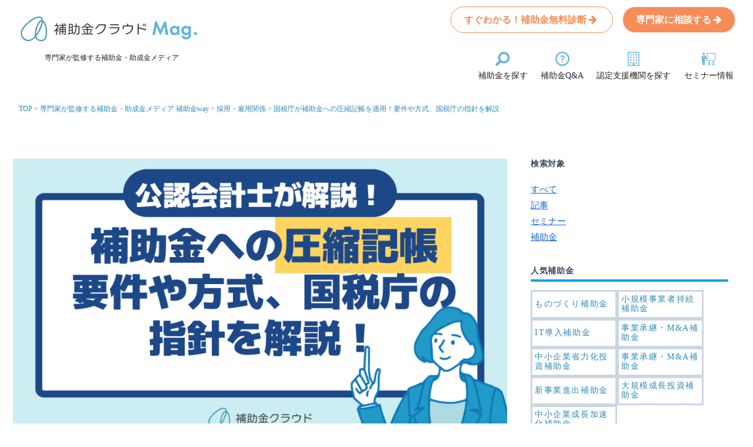

--- FILE ---
content_type: text/html; charset=UTF-8
request_url: https://biz.stayway.jp/hojyokin/1245/
body_size: 275155
content:

<!doctype html>
<html dir="ltr" lang="ja" prefix="og: https://ogp.me/ns#">

<head>
<meta charset="utf-8">
<meta http-equiv="X-UA-Compatible" content="IE=edge">
<meta name="viewport" content="width=device-width, initial-scale=1.0, viewport-fit=cover"/>

<meta name="theme-color" content="#02a3e8">
<meta name="apple-mobile-web-app-status-bar-style" content="#02a3e8">

  <!-- Other Analytics -->
<!-- Google Tag Manager -->
<script>(function(w,d,s,l,i){w[l]=w[l]||[];w[l].push({'gtm.start':
new Date().getTime(),event:'gtm.js'});var f=d.getElementsByTagName(s)[0],
j=d.createElement(s),dl=l!='dataLayer'?'&l='+l:'';j.async=true;j.src=
'https://www.googletagmanager.com/gtm.js?id='+i+dl;f.parentNode.insertBefore(j,f);
})(window,document,'script','dataLayer','GTM-JGMS3PL');</script>
<!-- End Google Tag Manager -->
<!-- /Other Analytics -->



<!-- preconnect dns-prefetch -->

<link rel="preconnect dns-prefetch" href="//www.googletagmanager.com">

<link rel="preconnect dns-prefetch" href="//www.google-analytics.com">

<link rel="preconnect dns-prefetch" href="//ajax.googleapis.com">

<link rel="preconnect dns-prefetch" href="//cdnjs.cloudflare.com">

<link rel="preconnect dns-prefetch" href="//pagead2.googlesyndication.com">

<link rel="preconnect dns-prefetch" href="//googleads.g.doubleclick.net">

<link rel="preconnect dns-prefetch" href="//tpc.googlesyndication.com">

<link rel="preconnect dns-prefetch" href="//ad.doubleclick.net">

<link rel="preconnect dns-prefetch" href="//www.gstatic.com">

<link rel="preconnect dns-prefetch" href="//cse.google.com">

<link rel="preconnect dns-prefetch" href="//fonts.gstatic.com">

<link rel="preconnect dns-prefetch" href="//fonts.googleapis.com">

<link rel="preconnect dns-prefetch" href="//cms.quantserve.com">

<link rel="preconnect dns-prefetch" href="//secure.gravatar.com">

<link rel="preconnect dns-prefetch" href="//cdn.syndication.twimg.com">

<link rel="preconnect dns-prefetch" href="//cdn.jsdelivr.net">

<link rel="preconnect dns-prefetch" href="//images-fe.ssl-images-amazon.com">

<link rel="preconnect dns-prefetch" href="//completion.amazon.com">

<link rel="preconnect dns-prefetch" href="//m.media-amazon.com">

<link rel="preconnect dns-prefetch" href="//i.moshimo.com">

<link rel="preconnect dns-prefetch" href="//aml.valuecommerce.com">

<link rel="preconnect dns-prefetch" href="//dalc.valuecommerce.com">

<link rel="preconnect dns-prefetch" href="//dalb.valuecommerce.com">


<!-- Google Tag Manager -->
<script>(function(w,d,s,l,i){w[l]=w[l]||[];w[l].push({'gtm.start':
new Date().getTime(),event:'gtm.js'});var f=d.getElementsByTagName(s)[0],
j=d.createElement(s),dl=l!='dataLayer'?'&l='+l:'';j.async=true;j.src=
'https://www.googletagmanager.com/gtm.js?id='+i+dl;f.parentNode.insertBefore(j,f);
})(window,document,'script','dataLayer','GTM-JGMS3PL');</script>
<!-- End Google Tag Manager -->


<title>国税庁が補助金への圧縮記帳を適用！要件や方式、国税庁の指針を解説 | 補助金way</title>
	<style>img:is([sizes="auto" i], [sizes^="auto," i]) { contain-intrinsic-size: 3000px 1500px }</style>
	
		<!-- All in One SEO 4.8.7 - aioseo.com -->
	<meta name="description" content="圧縮記帳とは、事業者が一定の要件下で固定資産を取得した場合に実施できる、課税の繰り延べ手法を指します。 この記" />
	<meta name="robots" content="max-snippet:-1, max-image-preview:large, max-video-preview:-1" />
	<meta name="author" content="佐藤淳 / 公認会計士"/>
	<link rel="canonical" href="https://biz.stayway.jp/hojyokin/1245/" />
	<meta name="generator" content="All in One SEO (AIOSEO) 4.8.7" />
		<meta property="og:locale" content="ja_JP" />
		<meta property="og:site_name" content="|" />
		<meta property="og:type" content="article" />
		<meta property="og:title" content="国税庁が補助金への圧縮記帳を適用！要件や方式、国税庁の指針を解説 | 補助金way" />
		<meta property="og:description" content="圧縮記帳とは、事業者が一定の要件下で固定資産を取得した場合に実施できる、課税の繰り延べ手法を指します。 この記" />
		<meta property="og:url" content="https://biz.stayway.jp/hojyokin/1245/" />
		<meta property="article:published_time" content="2021-08-20T12:27:57+00:00" />
		<meta property="article:modified_time" content="2025-09-26T08:41:41+00:00" />
		<meta property="article:publisher" content="https://www.facebook.com/hojyokinway/" />
		<meta name="twitter:card" content="summary" />
		<meta name="twitter:site" content="@hojyokin_way" />
		<meta name="twitter:title" content="国税庁が補助金への圧縮記帳を適用！要件や方式、国税庁の指針を解説 | 補助金way" />
		<meta name="twitter:description" content="圧縮記帳とは、事業者が一定の要件下で固定資産を取得した場合に実施できる、課税の繰り延べ手法を指します。 この記" />
		<meta name="twitter:creator" content="@hojyokin_way" />
		<script type="application/ld+json" class="aioseo-schema">
			{"@context":"https:\/\/schema.org","@graph":[{"@type":"BreadcrumbList","@id":"https:\/\/biz.stayway.jp\/hojyokin\/1245\/#breadcrumblist","itemListElement":[{"@type":"ListItem","@id":"https:\/\/biz.stayway.jp#listItem","position":1,"name":"\u30db\u30fc\u30e0","item":"https:\/\/biz.stayway.jp","nextItem":{"@type":"ListItem","@id":"https:\/\/biz.stayway.jp\/hojyokin\/#listItem","name":"\u5c02\u9580\u5bb6\u304c\u76e3\u4fee\u3059\u308b\u88dc\u52a9\u91d1\u30fb\u52a9\u6210\u91d1\u30e1\u30c7\u30a3\u30a2  \u88dc\u52a9\u91d1way"}},{"@type":"ListItem","@id":"https:\/\/biz.stayway.jp\/hojyokin\/#listItem","position":2,"name":"\u5c02\u9580\u5bb6\u304c\u76e3\u4fee\u3059\u308b\u88dc\u52a9\u91d1\u30fb\u52a9\u6210\u91d1\u30e1\u30c7\u30a3\u30a2  \u88dc\u52a9\u91d1way","item":"https:\/\/biz.stayway.jp\/hojyokin\/","nextItem":{"@type":"ListItem","@id":"https:\/\/biz.stayway.jp\/hojyokin\/hojyo\/recruitment\/#listItem","name":"\u63a1\u7528\u30fb\u96c7\u7528\u95a2\u4fc2"},"previousItem":{"@type":"ListItem","@id":"https:\/\/biz.stayway.jp#listItem","name":"\u30db\u30fc\u30e0"}},{"@type":"ListItem","@id":"https:\/\/biz.stayway.jp\/hojyokin\/hojyo\/recruitment\/#listItem","position":3,"name":"\u63a1\u7528\u30fb\u96c7\u7528\u95a2\u4fc2","item":"https:\/\/biz.stayway.jp\/hojyokin\/hojyo\/recruitment\/","nextItem":{"@type":"ListItem","@id":"https:\/\/biz.stayway.jp\/hojyokin\/1245\/#listItem","name":"\u56fd\u7a0e\u5e81\u304c\u88dc\u52a9\u91d1\u3078\u306e\u5727\u7e2e\u8a18\u5e33\u3092\u9069\u7528\uff01\u8981\u4ef6\u3084\u65b9\u5f0f\u3001\u56fd\u7a0e\u5e81\u306e\u6307\u91dd\u3092\u89e3\u8aac"},"previousItem":{"@type":"ListItem","@id":"https:\/\/biz.stayway.jp\/hojyokin\/#listItem","name":"\u5c02\u9580\u5bb6\u304c\u76e3\u4fee\u3059\u308b\u88dc\u52a9\u91d1\u30fb\u52a9\u6210\u91d1\u30e1\u30c7\u30a3\u30a2  \u88dc\u52a9\u91d1way"}},{"@type":"ListItem","@id":"https:\/\/biz.stayway.jp\/hojyokin\/1245\/#listItem","position":4,"name":"\u56fd\u7a0e\u5e81\u304c\u88dc\u52a9\u91d1\u3078\u306e\u5727\u7e2e\u8a18\u5e33\u3092\u9069\u7528\uff01\u8981\u4ef6\u3084\u65b9\u5f0f\u3001\u56fd\u7a0e\u5e81\u306e\u6307\u91dd\u3092\u89e3\u8aac","previousItem":{"@type":"ListItem","@id":"https:\/\/biz.stayway.jp\/hojyokin\/hojyo\/recruitment\/#listItem","name":"\u63a1\u7528\u30fb\u96c7\u7528\u95a2\u4fc2"}}]},{"@type":"Organization","@id":"https:\/\/biz.stayway.jp\/#organization","name":"\u88dc\u52a9\u91d1\u30af\u30e9\u30a6\u30c9Mag","url":"https:\/\/biz.stayway.jp\/","sameAs":["https:\/\/www.facebook.com\/hojyokinway\/","https:\/\/twitter.com\/hojyokin_way"]},{"@type":"Person","@id":"https:\/\/biz.stayway.jp\/author\/satojun\/#author","url":"https:\/\/biz.stayway.jp\/author\/satojun\/","name":"\u4f50\u85e4\u6df3 \/ \u516c\u8a8d\u4f1a\u8a08\u58eb","image":{"@type":"ImageObject","@id":"https:\/\/biz.stayway.jp\/hojyokin\/1245\/#authorImage","url":"https:\/\/secure.gravatar.com\/avatar\/f5ffe862cfe9dad96427fd4c91e005db9da1dd6acfbcb6c24aebb8ff0147aca9?s=96&d=mm&r=g","width":96,"height":96,"caption":"\u4f50\u85e4\u6df3 \/ \u516c\u8a8d\u4f1a\u8a08\u58eb"}},{"@type":"WebPage","@id":"https:\/\/biz.stayway.jp\/hojyokin\/1245\/#webpage","url":"https:\/\/biz.stayway.jp\/hojyokin\/1245\/","name":"\u56fd\u7a0e\u5e81\u304c\u88dc\u52a9\u91d1\u3078\u306e\u5727\u7e2e\u8a18\u5e33\u3092\u9069\u7528\uff01\u8981\u4ef6\u3084\u65b9\u5f0f\u3001\u56fd\u7a0e\u5e81\u306e\u6307\u91dd\u3092\u89e3\u8aac | \u88dc\u52a9\u91d1way","description":"\u5727\u7e2e\u8a18\u5e33\u3068\u306f\u3001\u4e8b\u696d\u8005\u304c\u4e00\u5b9a\u306e\u8981\u4ef6\u4e0b\u3067\u56fa\u5b9a\u8cc7\u7523\u3092\u53d6\u5f97\u3057\u305f\u5834\u5408\u306b\u5b9f\u65bd\u3067\u304d\u308b\u3001\u8ab2\u7a0e\u306e\u7e70\u308a\u5ef6\u3079\u624b\u6cd5\u3092\u6307\u3057\u307e\u3059\u3002 \u3053\u306e\u8a18","inLanguage":"ja","isPartOf":{"@id":"https:\/\/biz.stayway.jp\/#website"},"breadcrumb":{"@id":"https:\/\/biz.stayway.jp\/hojyokin\/1245\/#breadcrumblist"},"author":{"@id":"https:\/\/biz.stayway.jp\/author\/satojun\/#author"},"creator":{"@id":"https:\/\/biz.stayway.jp\/author\/satojun\/#author"},"image":{"@type":"ImageObject","url":"https:\/\/biz.stayway.jp\/wp-content\/uploads\/2021\/08\/\u901a\u5e38\u8a18\u4e8b-2.png","@id":"https:\/\/biz.stayway.jp\/hojyokin\/1245\/#mainImage","width":1280,"height":720},"primaryImageOfPage":{"@id":"https:\/\/biz.stayway.jp\/hojyokin\/1245\/#mainImage"},"datePublished":"2021-08-20T21:27:57+09:00","dateModified":"2025-09-26T17:41:41+09:00"},{"@type":"WebSite","@id":"https:\/\/biz.stayway.jp\/#website","url":"https:\/\/biz.stayway.jp\/","inLanguage":"ja","publisher":{"@id":"https:\/\/biz.stayway.jp\/#organization"}}]}
		</script>
		<!-- All in One SEO -->


<!-- OGP -->
<meta property="og:type" content="article">
<meta property="og:description" content="圧縮記帳とは、事業者が一定の要件下で固定資産を取得した場合に実施できる、課税の繰り延べ手法を指します。この記事では、この圧縮記帳を利用して補助金を有利に運用するための適用要件や方式、メリット・デメリットなどについて詳しく解説していきます。圧">
<meta property="og:title" content="国税庁が補助金への圧縮記帳を適用！要件や方式、国税庁の指針を解説">
<meta property="og:url" content="https://biz.stayway.jp/hojyokin/1245/">
<meta property="og:image" content="https://biz.stayway.jp/wp-content/uploads/2021/08/通常記事-2.png">
<meta property="og:site_name" content="">
<meta property="og:locale" content="ja_JP">
<meta property="article:published_time" content="2021-08-20T21:27:57+09:00" />
<meta property="article:modified_time" content="2025-09-26T17:41:41+09:00" />
<!-- /OGP -->

<!-- Twitter Card -->
<meta name="twitter:card" content="summary_large_image">
<meta property="twitter:description" content="圧縮記帳とは、事業者が一定の要件下で固定資産を取得した場合に実施できる、課税の繰り延べ手法を指します。この記事では、この圧縮記帳を利用して補助金を有利に運用するための適用要件や方式、メリット・デメリットなどについて詳しく解説していきます。圧">
<meta property="twitter:title" content="国税庁が補助金への圧縮記帳を適用！要件や方式、国税庁の指針を解説">
<meta property="twitter:url" content="https://biz.stayway.jp/hojyokin/1245/">
<meta name="twitter:image" content="https://biz.stayway.jp/wp-content/uploads/2021/08/通常記事-2.png">
<meta name="twitter:domain" content="biz.stayway.jp">
<meta name="twitter:creator" content="@satojundesuyo">
<meta name="twitter:site" content="@satojundesuyo">
<!-- /Twitter Card -->
<link rel='dns-prefetch' href='//ajax.googleapis.com' />
<link rel='dns-prefetch' href='//cdnjs.cloudflare.com' />
<link rel='dns-prefetch' href='//js.hs-scripts.com' />
<link rel="alternate" type="application/rss+xml" title=" &raquo; フィード" href="https://biz.stayway.jp/feed/" />
<link rel="alternate" type="application/rss+xml" title=" &raquo; コメントフィード" href="https://biz.stayway.jp/comments/feed/" />
<link rel='stylesheet' id='cocoon-style-css' href='https://biz.stayway.jp/wp-content/themes/cocoon-master/style.css?ver=6.8.3&#038;fver=20251027044836' media='all' />
<style id='cocoon-style-inline-css'>
@media screen and (max-width:480px){.page-body,.menu-content{font-size:15px}}#header-container,#header-container .navi,#navi .navi-in>.menu-header .sub-menu,.article h2,.sidebar h3,.cat-link,.cat-label,.appeal-content .appeal-button,.demo .cat-label,.blogcard-type .blogcard-label,#footer{background-color:#02a3e8}#navi .navi-in a:hover,#footer a:hover{background-color:rgba(255,255,255,.2)}.article h3,.article h4,.article h5,.article h6,.cat-link,.tag-link{border-color:#02a3e8}blockquote::before,blockquote::after,.pager-post-navi a.a-wrap::before{color:rgba(2,163,232,.5)}blockquote,.key-btn{background-color:rgba(2,163,232,.05);border-color:rgba(2,163,232,.5)}pre,.pager-links span,table th,.pagination .current{background-color:rgba(2,163,232,.1);border-color:rgba(2,163,232,.5)}table th,table td,.page-numbers,.page-numbers.dots,.tagcloud a,.list.ecb-entry-border .entry-card-wrap,.related-entries.recb-entry-border .related-entry-card-wrap,.carousel .a-wrap,.pager-post-navi.post-navi-border a.a-wrap,.article .toc,.a-wrap .blogcard,.author-box,.comment-reply-link,.ranking-item{border-color:rgba(2,163,232,.5)}table tr:nth-of-type(2n+1),.page-numbers.dots,.a-wrap:hover,.pagination a:hover,.pagination-next-link:hover,.widget_recent_entries ul li a:hover,.widget_categories ul li a:hover,.widget_archive ul li a:hover,.widget_pages ul li a:hover,.widget_meta ul li a:hover,.widget_rss ul li a:hover,.widget_nav_menu ul li a:hover,.pager-links a:hover span,.tag-link:hover,.tagcloud a:hover{background-color:rgba(2,163,232,.05)}.header,.header .site-name-text,#navi .navi-in a,#navi .navi-in a:hover,.article h2,.sidebar h3,#footer,#footer a{color:#fff}.header,.header .site-name-text,#navi .navi-in a,#navi .navi-in a:hover,.appeal-content .appeal-button,.article h2,.sidebar h3,.cat-link,.cat-label,.blogcard-type .blogcard::before,#footer,#footer a{color:#222}body{color:#222}body.public-page{background-color:#f5f5f5}#header-container,#header-container .navi,#navi .navi-in>.menu-header .sub-menu{background-color:#fff}.header,.header .site-name-text,#navi .navi-in a,#navi .navi-in a:hover{color:#fff}.header,.header .site-name-text,#navi .navi-in a,#navi .navi-in a:hover{color:#222}.header{background-color:#fff}.header,.header .site-name-text{color:#222}#navi .navi-in a:hover{background-color:rgba(255,255,255,.2)}.main{width:840px}.main{padding:20px 20px}.main{border-width:0}.sidebar{width:376px}.sidebar{padding:19px 20px}.sidebar{border-width:0}.wrap{width:1236px}@media screen and (max-width:1240px){.wrap{width:auto}.main,.sidebar,.sidebar-left .main,.sidebar-left .sidebar{margin:0 .5%}.main{width:67%}.sidebar{padding:10px;width:30%}.entry-card-thumb{width:38%}.entry-card-content{margin-left:40%}}body::after{content:url(https://biz.stayway.jp/wp-content/themes/cocoon-master/lib/analytics/access.php?post_id=1245&post_type=post);visibility:hidden;position:absolute;bottom:0;right:0;width:1px;height:1px;overflow:hidden}.navi-footer-in>.menu-footer li{width:300px}@media screen and (max-width:834px){.header div.header-in{min-height:50px}}.toc-checkbox{display:none}.toc-content{visibility:hidden;height:0;opacity:.2;transition:all .5s ease-out}.toc-checkbox:checked~.toc-content{visibility:visible;padding-top:.6em;height:100%;opacity:1}.toc-title::after{content:'[開く]';margin-left:.5em;cursor:pointer;font-size:.8em}.toc-title:hover::after{text-decoration:underline}.toc-checkbox:checked+.toc-title::after{content:'[閉じる]'}.eye-catch-wrap{justify-content:center}.eye-catch{width:100%}.eye-catch img,.eye-catch amp-img{width:100%;min-width:100%;display:block}#respond{display:none}#navi .navi-in>ul>li{width:auto}#navi .navi-in>ul>li>a{padding:0 1.4em}#footer{background:#f5f5f5}#footer,#footer a,.footer-title{color:#222}.entry-content>*,.demo .entry-content p{line-height:1.5}.entry-content>*,.demo .entry-content p{margin-top:.9em;margin-bottom:.9em}.entry-content>.micro-top{margin-bottom:-.99em}.entry-content>.micro-balloon{margin-bottom:-.72em}.entry-content>.micro-bottom{margin-top:-.99em}.entry-content>.micro-bottom.micro-balloon{margin-top:-.72em;margin-bottom:.9em}.blank-box.bb-key-color{border-color:#02a3e8}.iic-key-color li::before{color:#02a3e8}.blank-box.bb-tab.bb-key-color::before{background-color:#02a3e8}.tb-key-color .toggle-button{border:1px solid #02a3e8;background:#02a3e8;color:#fff}.tb-key-color .toggle-button::before{color:#ccc}.tb-key-color .toggle-checkbox:checked~.toggle-content{border-color:#02a3e8}.cb-key-color.caption-box{border-color:#02a3e8}.cb-key-color .caption-box-label{background-color:#02a3e8;color:#fff}.tcb-key-color .tab-caption-box-label{background-color:#02a3e8;color:#fff}.tcb-key-color .tab-caption-box-content{border-color:#02a3e8}.lb-key-color .label-box-content{border-color:#02a3e8}.mc-key-color{background-color:#02a3e8;color:#fff;border:0}.mc-key-color.micro-bottom::after{border-bottom-color:#02a3e8;border-top-color:transparent}.mc-key-color::before{border-top-color:transparent;border-bottom-color:transparent}.mc-key-color::after{border-top-color:#02a3e8}.btn-key-color,.btn-wrap.btn-wrap-key-color>a{background-color:#02a3e8}.has-text-color.has-key-color-color{color:#02a3e8}.has-background.has-key-color-background-color{background-color:#02a3e8}.article.page-body,body#tinymce.wp-editor{background-color:#fff}.article.page-body,.editor-post-title__block .editor-post-title__input,body#tinymce.wp-editor{color:#333}.body .has-key-color-background-color{background-color:#02a3e8}.body .has-key-color-color{color:#02a3e8}.body .has-key-color-border-color{border-color:#02a3e8}.btn-wrap.has-key-color-background-color>a{background-color:#02a3e8}.btn-wrap.has-key-color-color>a{color:#02a3e8}.btn-wrap.has-key-color-border-color>a{border-color:#02a3e8}.bb-tab.has-key-color-border-color .bb-label{background-color:#02a3e8}.toggle-wrap.has-key-color-border-color .toggle-button{background-color:#02a3e8}.toggle-wrap.has-key-color-border-color .toggle-button,.toggle-wrap.has-key-color-border-color .toggle-content{border-color:#02a3e8}.iconlist-box.has-key-color-icon-color li::before{color:#02a3e8}.micro-balloon.has-key-color-background-color{background-color:#02a3e8;border-color:transparent}.micro-balloon.has-key-color-background-color.micro-bottom::after{border-bottom-color:#02a3e8;border-top-color:transparent}.micro-balloon.has-key-color-background-color::before{border-top-color:transparent;border-bottom-color:transparent}.micro-balloon.has-key-color-background-color::after{border-top-color:#02a3e8}.micro-balloon.has-border-color.has-key-color-border-color{border-color:#02a3e8}.micro-balloon.micro-top.has-key-color-border-color::before{border-top-color:#02a3e8}.micro-balloon.micro-bottom.has-key-color-border-color::before{border-bottom-color:#02a3e8}.caption-box.has-key-color-border-color .box-label{background-color:#02a3e8}.tab-caption-box.has-key-color-border-color .box-label{background-color:#02a3e8}.tab-caption-box.has-key-color-border-color .box-content{border-color:#02a3e8}.tab-caption-box.has-key-color-background-color .box-content{background-color:#02a3e8}.label-box.has-key-color-border-color .box-content{border-color:#02a3e8}.label-box.has-key-color-background-color .box-content{background-color:#02a3e8}.sbp-l .speech-balloon.has-key-color-border-color::before{border-right-color:#02a3e8}.sbp-r .speech-balloon.has-key-color-border-color::before{border-left-color:#02a3e8}.sbp-l .speech-balloon.has-key-color-background-color::after{border-right-color:#02a3e8}.sbp-r .speech-balloon.has-key-color-background-color::after{border-left-color:#02a3e8}.sbs-line.sbp-r .speech-balloon.has-key-color-background-color{background-color:#02a3e8}.sbs-line.sbp-r .speech-balloon.has-key-color-border-color{border-color:#02a3e8}.speech-wrap.sbs-think .speech-balloon.has-key-color-border-color::before,.speech-wrap.sbs-think .speech-balloon.has-key-color-border-color::after{border-color:#02a3e8}.sbs-think .speech-balloon.has-key-color-background-color::before,.sbs-think .speech-balloon.has-key-color-background-color::after{background-color:#02a3e8}.timeline-box.has-key-color-point-color .timeline-item::before{background-color:#02a3e8}.body .has-red-background-color{background-color:#e60033}.body .has-red-color{color:#e60033}.body .has-red-border-color{border-color:#e60033}.btn-wrap.has-red-background-color>a{background-color:#e60033}.btn-wrap.has-red-color>a{color:#e60033}.btn-wrap.has-red-border-color>a{border-color:#e60033}.bb-tab.has-red-border-color .bb-label{background-color:#e60033}.toggle-wrap.has-red-border-color .toggle-button{background-color:#e60033}.toggle-wrap.has-red-border-color .toggle-button,.toggle-wrap.has-red-border-color .toggle-content{border-color:#e60033}.iconlist-box.has-red-icon-color li::before{color:#e60033}.micro-balloon.has-red-background-color{background-color:#e60033;border-color:transparent}.micro-balloon.has-red-background-color.micro-bottom::after{border-bottom-color:#e60033;border-top-color:transparent}.micro-balloon.has-red-background-color::before{border-top-color:transparent;border-bottom-color:transparent}.micro-balloon.has-red-background-color::after{border-top-color:#e60033}.micro-balloon.has-border-color.has-red-border-color{border-color:#e60033}.micro-balloon.micro-top.has-red-border-color::before{border-top-color:#e60033}.micro-balloon.micro-bottom.has-red-border-color::before{border-bottom-color:#e60033}.caption-box.has-red-border-color .box-label{background-color:#e60033}.tab-caption-box.has-red-border-color .box-label{background-color:#e60033}.tab-caption-box.has-red-border-color .box-content{border-color:#e60033}.tab-caption-box.has-red-background-color .box-content{background-color:#e60033}.label-box.has-red-border-color .box-content{border-color:#e60033}.label-box.has-red-background-color .box-content{background-color:#e60033}.sbp-l .speech-balloon.has-red-border-color::before{border-right-color:#e60033}.sbp-r .speech-balloon.has-red-border-color::before{border-left-color:#e60033}.sbp-l .speech-balloon.has-red-background-color::after{border-right-color:#e60033}.sbp-r .speech-balloon.has-red-background-color::after{border-left-color:#e60033}.sbs-line.sbp-r .speech-balloon.has-red-background-color{background-color:#e60033}.sbs-line.sbp-r .speech-balloon.has-red-border-color{border-color:#e60033}.speech-wrap.sbs-think .speech-balloon.has-red-border-color::before,.speech-wrap.sbs-think .speech-balloon.has-red-border-color::after{border-color:#e60033}.sbs-think .speech-balloon.has-red-background-color::before,.sbs-think .speech-balloon.has-red-background-color::after{background-color:#e60033}.timeline-box.has-red-point-color .timeline-item::before{background-color:#e60033}.body .has-pink-background-color{background-color:#e95295}.body .has-pink-color{color:#e95295}.body .has-pink-border-color{border-color:#e95295}.btn-wrap.has-pink-background-color>a{background-color:#e95295}.btn-wrap.has-pink-color>a{color:#e95295}.btn-wrap.has-pink-border-color>a{border-color:#e95295}.bb-tab.has-pink-border-color .bb-label{background-color:#e95295}.toggle-wrap.has-pink-border-color .toggle-button{background-color:#e95295}.toggle-wrap.has-pink-border-color .toggle-button,.toggle-wrap.has-pink-border-color .toggle-content{border-color:#e95295}.iconlist-box.has-pink-icon-color li::before{color:#e95295}.micro-balloon.has-pink-background-color{background-color:#e95295;border-color:transparent}.micro-balloon.has-pink-background-color.micro-bottom::after{border-bottom-color:#e95295;border-top-color:transparent}.micro-balloon.has-pink-background-color::before{border-top-color:transparent;border-bottom-color:transparent}.micro-balloon.has-pink-background-color::after{border-top-color:#e95295}.micro-balloon.has-border-color.has-pink-border-color{border-color:#e95295}.micro-balloon.micro-top.has-pink-border-color::before{border-top-color:#e95295}.micro-balloon.micro-bottom.has-pink-border-color::before{border-bottom-color:#e95295}.caption-box.has-pink-border-color .box-label{background-color:#e95295}.tab-caption-box.has-pink-border-color .box-label{background-color:#e95295}.tab-caption-box.has-pink-border-color .box-content{border-color:#e95295}.tab-caption-box.has-pink-background-color .box-content{background-color:#e95295}.label-box.has-pink-border-color .box-content{border-color:#e95295}.label-box.has-pink-background-color .box-content{background-color:#e95295}.sbp-l .speech-balloon.has-pink-border-color::before{border-right-color:#e95295}.sbp-r .speech-balloon.has-pink-border-color::before{border-left-color:#e95295}.sbp-l .speech-balloon.has-pink-background-color::after{border-right-color:#e95295}.sbp-r .speech-balloon.has-pink-background-color::after{border-left-color:#e95295}.sbs-line.sbp-r .speech-balloon.has-pink-background-color{background-color:#e95295}.sbs-line.sbp-r .speech-balloon.has-pink-border-color{border-color:#e95295}.speech-wrap.sbs-think .speech-balloon.has-pink-border-color::before,.speech-wrap.sbs-think .speech-balloon.has-pink-border-color::after{border-color:#e95295}.sbs-think .speech-balloon.has-pink-background-color::before,.sbs-think .speech-balloon.has-pink-background-color::after{background-color:#e95295}.timeline-box.has-pink-point-color .timeline-item::before{background-color:#e95295}.body .has-purple-background-color{background-color:#884898}.body .has-purple-color{color:#884898}.body .has-purple-border-color{border-color:#884898}.btn-wrap.has-purple-background-color>a{background-color:#884898}.btn-wrap.has-purple-color>a{color:#884898}.btn-wrap.has-purple-border-color>a{border-color:#884898}.bb-tab.has-purple-border-color .bb-label{background-color:#884898}.toggle-wrap.has-purple-border-color .toggle-button{background-color:#884898}.toggle-wrap.has-purple-border-color .toggle-button,.toggle-wrap.has-purple-border-color .toggle-content{border-color:#884898}.iconlist-box.has-purple-icon-color li::before{color:#884898}.micro-balloon.has-purple-background-color{background-color:#884898;border-color:transparent}.micro-balloon.has-purple-background-color.micro-bottom::after{border-bottom-color:#884898;border-top-color:transparent}.micro-balloon.has-purple-background-color::before{border-top-color:transparent;border-bottom-color:transparent}.micro-balloon.has-purple-background-color::after{border-top-color:#884898}.micro-balloon.has-border-color.has-purple-border-color{border-color:#884898}.micro-balloon.micro-top.has-purple-border-color::before{border-top-color:#884898}.micro-balloon.micro-bottom.has-purple-border-color::before{border-bottom-color:#884898}.caption-box.has-purple-border-color .box-label{background-color:#884898}.tab-caption-box.has-purple-border-color .box-label{background-color:#884898}.tab-caption-box.has-purple-border-color .box-content{border-color:#884898}.tab-caption-box.has-purple-background-color .box-content{background-color:#884898}.label-box.has-purple-border-color .box-content{border-color:#884898}.label-box.has-purple-background-color .box-content{background-color:#884898}.sbp-l .speech-balloon.has-purple-border-color::before{border-right-color:#884898}.sbp-r .speech-balloon.has-purple-border-color::before{border-left-color:#884898}.sbp-l .speech-balloon.has-purple-background-color::after{border-right-color:#884898}.sbp-r .speech-balloon.has-purple-background-color::after{border-left-color:#884898}.sbs-line.sbp-r .speech-balloon.has-purple-background-color{background-color:#884898}.sbs-line.sbp-r .speech-balloon.has-purple-border-color{border-color:#884898}.speech-wrap.sbs-think .speech-balloon.has-purple-border-color::before,.speech-wrap.sbs-think .speech-balloon.has-purple-border-color::after{border-color:#884898}.sbs-think .speech-balloon.has-purple-background-color::before,.sbs-think .speech-balloon.has-purple-background-color::after{background-color:#884898}.timeline-box.has-purple-point-color .timeline-item::before{background-color:#884898}.body .has-deep-background-color{background-color:#55295b}.body .has-deep-color{color:#55295b}.body .has-deep-border-color{border-color:#55295b}.btn-wrap.has-deep-background-color>a{background-color:#55295b}.btn-wrap.has-deep-color>a{color:#55295b}.btn-wrap.has-deep-border-color>a{border-color:#55295b}.bb-tab.has-deep-border-color .bb-label{background-color:#55295b}.toggle-wrap.has-deep-border-color .toggle-button{background-color:#55295b}.toggle-wrap.has-deep-border-color .toggle-button,.toggle-wrap.has-deep-border-color .toggle-content{border-color:#55295b}.iconlist-box.has-deep-icon-color li::before{color:#55295b}.micro-balloon.has-deep-background-color{background-color:#55295b;border-color:transparent}.micro-balloon.has-deep-background-color.micro-bottom::after{border-bottom-color:#55295b;border-top-color:transparent}.micro-balloon.has-deep-background-color::before{border-top-color:transparent;border-bottom-color:transparent}.micro-balloon.has-deep-background-color::after{border-top-color:#55295b}.micro-balloon.has-border-color.has-deep-border-color{border-color:#55295b}.micro-balloon.micro-top.has-deep-border-color::before{border-top-color:#55295b}.micro-balloon.micro-bottom.has-deep-border-color::before{border-bottom-color:#55295b}.caption-box.has-deep-border-color .box-label{background-color:#55295b}.tab-caption-box.has-deep-border-color .box-label{background-color:#55295b}.tab-caption-box.has-deep-border-color .box-content{border-color:#55295b}.tab-caption-box.has-deep-background-color .box-content{background-color:#55295b}.label-box.has-deep-border-color .box-content{border-color:#55295b}.label-box.has-deep-background-color .box-content{background-color:#55295b}.sbp-l .speech-balloon.has-deep-border-color::before{border-right-color:#55295b}.sbp-r .speech-balloon.has-deep-border-color::before{border-left-color:#55295b}.sbp-l .speech-balloon.has-deep-background-color::after{border-right-color:#55295b}.sbp-r .speech-balloon.has-deep-background-color::after{border-left-color:#55295b}.sbs-line.sbp-r .speech-balloon.has-deep-background-color{background-color:#55295b}.sbs-line.sbp-r .speech-balloon.has-deep-border-color{border-color:#55295b}.speech-wrap.sbs-think .speech-balloon.has-deep-border-color::before,.speech-wrap.sbs-think .speech-balloon.has-deep-border-color::after{border-color:#55295b}.sbs-think .speech-balloon.has-deep-background-color::before,.sbs-think .speech-balloon.has-deep-background-color::after{background-color:#55295b}.timeline-box.has-deep-point-color .timeline-item::before{background-color:#55295b}.body .has-indigo-background-color{background-color:#1e50a2}.body .has-indigo-color{color:#1e50a2}.body .has-indigo-border-color{border-color:#1e50a2}.btn-wrap.has-indigo-background-color>a{background-color:#1e50a2}.btn-wrap.has-indigo-color>a{color:#1e50a2}.btn-wrap.has-indigo-border-color>a{border-color:#1e50a2}.bb-tab.has-indigo-border-color .bb-label{background-color:#1e50a2}.toggle-wrap.has-indigo-border-color .toggle-button{background-color:#1e50a2}.toggle-wrap.has-indigo-border-color .toggle-button,.toggle-wrap.has-indigo-border-color .toggle-content{border-color:#1e50a2}.iconlist-box.has-indigo-icon-color li::before{color:#1e50a2}.micro-balloon.has-indigo-background-color{background-color:#1e50a2;border-color:transparent}.micro-balloon.has-indigo-background-color.micro-bottom::after{border-bottom-color:#1e50a2;border-top-color:transparent}.micro-balloon.has-indigo-background-color::before{border-top-color:transparent;border-bottom-color:transparent}.micro-balloon.has-indigo-background-color::after{border-top-color:#1e50a2}.micro-balloon.has-border-color.has-indigo-border-color{border-color:#1e50a2}.micro-balloon.micro-top.has-indigo-border-color::before{border-top-color:#1e50a2}.micro-balloon.micro-bottom.has-indigo-border-color::before{border-bottom-color:#1e50a2}.caption-box.has-indigo-border-color .box-label{background-color:#1e50a2}.tab-caption-box.has-indigo-border-color .box-label{background-color:#1e50a2}.tab-caption-box.has-indigo-border-color .box-content{border-color:#1e50a2}.tab-caption-box.has-indigo-background-color .box-content{background-color:#1e50a2}.label-box.has-indigo-border-color .box-content{border-color:#1e50a2}.label-box.has-indigo-background-color .box-content{background-color:#1e50a2}.sbp-l .speech-balloon.has-indigo-border-color::before{border-right-color:#1e50a2}.sbp-r .speech-balloon.has-indigo-border-color::before{border-left-color:#1e50a2}.sbp-l .speech-balloon.has-indigo-background-color::after{border-right-color:#1e50a2}.sbp-r .speech-balloon.has-indigo-background-color::after{border-left-color:#1e50a2}.sbs-line.sbp-r .speech-balloon.has-indigo-background-color{background-color:#1e50a2}.sbs-line.sbp-r .speech-balloon.has-indigo-border-color{border-color:#1e50a2}.speech-wrap.sbs-think .speech-balloon.has-indigo-border-color::before,.speech-wrap.sbs-think .speech-balloon.has-indigo-border-color::after{border-color:#1e50a2}.sbs-think .speech-balloon.has-indigo-background-color::before,.sbs-think .speech-balloon.has-indigo-background-color::after{background-color:#1e50a2}.timeline-box.has-indigo-point-color .timeline-item::before{background-color:#1e50a2}.body .has-blue-background-color{background-color:#0095d9}.body .has-blue-color{color:#0095d9}.body .has-blue-border-color{border-color:#0095d9}.btn-wrap.has-blue-background-color>a{background-color:#0095d9}.btn-wrap.has-blue-color>a{color:#0095d9}.btn-wrap.has-blue-border-color>a{border-color:#0095d9}.bb-tab.has-blue-border-color .bb-label{background-color:#0095d9}.toggle-wrap.has-blue-border-color .toggle-button{background-color:#0095d9}.toggle-wrap.has-blue-border-color .toggle-button,.toggle-wrap.has-blue-border-color .toggle-content{border-color:#0095d9}.iconlist-box.has-blue-icon-color li::before{color:#0095d9}.micro-balloon.has-blue-background-color{background-color:#0095d9;border-color:transparent}.micro-balloon.has-blue-background-color.micro-bottom::after{border-bottom-color:#0095d9;border-top-color:transparent}.micro-balloon.has-blue-background-color::before{border-top-color:transparent;border-bottom-color:transparent}.micro-balloon.has-blue-background-color::after{border-top-color:#0095d9}.micro-balloon.has-border-color.has-blue-border-color{border-color:#0095d9}.micro-balloon.micro-top.has-blue-border-color::before{border-top-color:#0095d9}.micro-balloon.micro-bottom.has-blue-border-color::before{border-bottom-color:#0095d9}.caption-box.has-blue-border-color .box-label{background-color:#0095d9}.tab-caption-box.has-blue-border-color .box-label{background-color:#0095d9}.tab-caption-box.has-blue-border-color .box-content{border-color:#0095d9}.tab-caption-box.has-blue-background-color .box-content{background-color:#0095d9}.label-box.has-blue-border-color .box-content{border-color:#0095d9}.label-box.has-blue-background-color .box-content{background-color:#0095d9}.sbp-l .speech-balloon.has-blue-border-color::before{border-right-color:#0095d9}.sbp-r .speech-balloon.has-blue-border-color::before{border-left-color:#0095d9}.sbp-l .speech-balloon.has-blue-background-color::after{border-right-color:#0095d9}.sbp-r .speech-balloon.has-blue-background-color::after{border-left-color:#0095d9}.sbs-line.sbp-r .speech-balloon.has-blue-background-color{background-color:#0095d9}.sbs-line.sbp-r .speech-balloon.has-blue-border-color{border-color:#0095d9}.speech-wrap.sbs-think .speech-balloon.has-blue-border-color::before,.speech-wrap.sbs-think .speech-balloon.has-blue-border-color::after{border-color:#0095d9}.sbs-think .speech-balloon.has-blue-background-color::before,.sbs-think .speech-balloon.has-blue-background-color::after{background-color:#0095d9}.timeline-box.has-blue-point-color .timeline-item::before{background-color:#0095d9}.body .has-light-blue-background-color{background-color:#2ca9e1}.body .has-light-blue-color{color:#2ca9e1}.body .has-light-blue-border-color{border-color:#2ca9e1}.btn-wrap.has-light-blue-background-color>a{background-color:#2ca9e1}.btn-wrap.has-light-blue-color>a{color:#2ca9e1}.btn-wrap.has-light-blue-border-color>a{border-color:#2ca9e1}.bb-tab.has-light-blue-border-color .bb-label{background-color:#2ca9e1}.toggle-wrap.has-light-blue-border-color .toggle-button{background-color:#2ca9e1}.toggle-wrap.has-light-blue-border-color .toggle-button,.toggle-wrap.has-light-blue-border-color .toggle-content{border-color:#2ca9e1}.iconlist-box.has-light-blue-icon-color li::before{color:#2ca9e1}.micro-balloon.has-light-blue-background-color{background-color:#2ca9e1;border-color:transparent}.micro-balloon.has-light-blue-background-color.micro-bottom::after{border-bottom-color:#2ca9e1;border-top-color:transparent}.micro-balloon.has-light-blue-background-color::before{border-top-color:transparent;border-bottom-color:transparent}.micro-balloon.has-light-blue-background-color::after{border-top-color:#2ca9e1}.micro-balloon.has-border-color.has-light-blue-border-color{border-color:#2ca9e1}.micro-balloon.micro-top.has-light-blue-border-color::before{border-top-color:#2ca9e1}.micro-balloon.micro-bottom.has-light-blue-border-color::before{border-bottom-color:#2ca9e1}.caption-box.has-light-blue-border-color .box-label{background-color:#2ca9e1}.tab-caption-box.has-light-blue-border-color .box-label{background-color:#2ca9e1}.tab-caption-box.has-light-blue-border-color .box-content{border-color:#2ca9e1}.tab-caption-box.has-light-blue-background-color .box-content{background-color:#2ca9e1}.label-box.has-light-blue-border-color .box-content{border-color:#2ca9e1}.label-box.has-light-blue-background-color .box-content{background-color:#2ca9e1}.sbp-l .speech-balloon.has-light-blue-border-color::before{border-right-color:#2ca9e1}.sbp-r .speech-balloon.has-light-blue-border-color::before{border-left-color:#2ca9e1}.sbp-l .speech-balloon.has-light-blue-background-color::after{border-right-color:#2ca9e1}.sbp-r .speech-balloon.has-light-blue-background-color::after{border-left-color:#2ca9e1}.sbs-line.sbp-r .speech-balloon.has-light-blue-background-color{background-color:#2ca9e1}.sbs-line.sbp-r .speech-balloon.has-light-blue-border-color{border-color:#2ca9e1}.speech-wrap.sbs-think .speech-balloon.has-light-blue-border-color::before,.speech-wrap.sbs-think .speech-balloon.has-light-blue-border-color::after{border-color:#2ca9e1}.sbs-think .speech-balloon.has-light-blue-background-color::before,.sbs-think .speech-balloon.has-light-blue-background-color::after{background-color:#2ca9e1}.timeline-box.has-light-blue-point-color .timeline-item::before{background-color:#2ca9e1}.body .has-cyan-background-color{background-color:#00a3af}.body .has-cyan-color{color:#00a3af}.body .has-cyan-border-color{border-color:#00a3af}.btn-wrap.has-cyan-background-color>a{background-color:#00a3af}.btn-wrap.has-cyan-color>a{color:#00a3af}.btn-wrap.has-cyan-border-color>a{border-color:#00a3af}.bb-tab.has-cyan-border-color .bb-label{background-color:#00a3af}.toggle-wrap.has-cyan-border-color .toggle-button{background-color:#00a3af}.toggle-wrap.has-cyan-border-color .toggle-button,.toggle-wrap.has-cyan-border-color .toggle-content{border-color:#00a3af}.iconlist-box.has-cyan-icon-color li::before{color:#00a3af}.micro-balloon.has-cyan-background-color{background-color:#00a3af;border-color:transparent}.micro-balloon.has-cyan-background-color.micro-bottom::after{border-bottom-color:#00a3af;border-top-color:transparent}.micro-balloon.has-cyan-background-color::before{border-top-color:transparent;border-bottom-color:transparent}.micro-balloon.has-cyan-background-color::after{border-top-color:#00a3af}.micro-balloon.has-border-color.has-cyan-border-color{border-color:#00a3af}.micro-balloon.micro-top.has-cyan-border-color::before{border-top-color:#00a3af}.micro-balloon.micro-bottom.has-cyan-border-color::before{border-bottom-color:#00a3af}.caption-box.has-cyan-border-color .box-label{background-color:#00a3af}.tab-caption-box.has-cyan-border-color .box-label{background-color:#00a3af}.tab-caption-box.has-cyan-border-color .box-content{border-color:#00a3af}.tab-caption-box.has-cyan-background-color .box-content{background-color:#00a3af}.label-box.has-cyan-border-color .box-content{border-color:#00a3af}.label-box.has-cyan-background-color .box-content{background-color:#00a3af}.sbp-l .speech-balloon.has-cyan-border-color::before{border-right-color:#00a3af}.sbp-r .speech-balloon.has-cyan-border-color::before{border-left-color:#00a3af}.sbp-l .speech-balloon.has-cyan-background-color::after{border-right-color:#00a3af}.sbp-r .speech-balloon.has-cyan-background-color::after{border-left-color:#00a3af}.sbs-line.sbp-r .speech-balloon.has-cyan-background-color{background-color:#00a3af}.sbs-line.sbp-r .speech-balloon.has-cyan-border-color{border-color:#00a3af}.speech-wrap.sbs-think .speech-balloon.has-cyan-border-color::before,.speech-wrap.sbs-think .speech-balloon.has-cyan-border-color::after{border-color:#00a3af}.sbs-think .speech-balloon.has-cyan-background-color::before,.sbs-think .speech-balloon.has-cyan-background-color::after{background-color:#00a3af}.timeline-box.has-cyan-point-color .timeline-item::before{background-color:#00a3af}.body .has-teal-background-color{background-color:#007b43}.body .has-teal-color{color:#007b43}.body .has-teal-border-color{border-color:#007b43}.btn-wrap.has-teal-background-color>a{background-color:#007b43}.btn-wrap.has-teal-color>a{color:#007b43}.btn-wrap.has-teal-border-color>a{border-color:#007b43}.bb-tab.has-teal-border-color .bb-label{background-color:#007b43}.toggle-wrap.has-teal-border-color .toggle-button{background-color:#007b43}.toggle-wrap.has-teal-border-color .toggle-button,.toggle-wrap.has-teal-border-color .toggle-content{border-color:#007b43}.iconlist-box.has-teal-icon-color li::before{color:#007b43}.micro-balloon.has-teal-background-color{background-color:#007b43;border-color:transparent}.micro-balloon.has-teal-background-color.micro-bottom::after{border-bottom-color:#007b43;border-top-color:transparent}.micro-balloon.has-teal-background-color::before{border-top-color:transparent;border-bottom-color:transparent}.micro-balloon.has-teal-background-color::after{border-top-color:#007b43}.micro-balloon.has-border-color.has-teal-border-color{border-color:#007b43}.micro-balloon.micro-top.has-teal-border-color::before{border-top-color:#007b43}.micro-balloon.micro-bottom.has-teal-border-color::before{border-bottom-color:#007b43}.caption-box.has-teal-border-color .box-label{background-color:#007b43}.tab-caption-box.has-teal-border-color .box-label{background-color:#007b43}.tab-caption-box.has-teal-border-color .box-content{border-color:#007b43}.tab-caption-box.has-teal-background-color .box-content{background-color:#007b43}.label-box.has-teal-border-color .box-content{border-color:#007b43}.label-box.has-teal-background-color .box-content{background-color:#007b43}.sbp-l .speech-balloon.has-teal-border-color::before{border-right-color:#007b43}.sbp-r .speech-balloon.has-teal-border-color::before{border-left-color:#007b43}.sbp-l .speech-balloon.has-teal-background-color::after{border-right-color:#007b43}.sbp-r .speech-balloon.has-teal-background-color::after{border-left-color:#007b43}.sbs-line.sbp-r .speech-balloon.has-teal-background-color{background-color:#007b43}.sbs-line.sbp-r .speech-balloon.has-teal-border-color{border-color:#007b43}.speech-wrap.sbs-think .speech-balloon.has-teal-border-color::before,.speech-wrap.sbs-think .speech-balloon.has-teal-border-color::after{border-color:#007b43}.sbs-think .speech-balloon.has-teal-background-color::before,.sbs-think .speech-balloon.has-teal-background-color::after{background-color:#007b43}.timeline-box.has-teal-point-color .timeline-item::before{background-color:#007b43}.body .has-green-background-color{background-color:#3eb370}.body .has-green-color{color:#3eb370}.body .has-green-border-color{border-color:#3eb370}.btn-wrap.has-green-background-color>a{background-color:#3eb370}.btn-wrap.has-green-color>a{color:#3eb370}.btn-wrap.has-green-border-color>a{border-color:#3eb370}.bb-tab.has-green-border-color .bb-label{background-color:#3eb370}.toggle-wrap.has-green-border-color .toggle-button{background-color:#3eb370}.toggle-wrap.has-green-border-color .toggle-button,.toggle-wrap.has-green-border-color .toggle-content{border-color:#3eb370}.iconlist-box.has-green-icon-color li::before{color:#3eb370}.micro-balloon.has-green-background-color{background-color:#3eb370;border-color:transparent}.micro-balloon.has-green-background-color.micro-bottom::after{border-bottom-color:#3eb370;border-top-color:transparent}.micro-balloon.has-green-background-color::before{border-top-color:transparent;border-bottom-color:transparent}.micro-balloon.has-green-background-color::after{border-top-color:#3eb370}.micro-balloon.has-border-color.has-green-border-color{border-color:#3eb370}.micro-balloon.micro-top.has-green-border-color::before{border-top-color:#3eb370}.micro-balloon.micro-bottom.has-green-border-color::before{border-bottom-color:#3eb370}.caption-box.has-green-border-color .box-label{background-color:#3eb370}.tab-caption-box.has-green-border-color .box-label{background-color:#3eb370}.tab-caption-box.has-green-border-color .box-content{border-color:#3eb370}.tab-caption-box.has-green-background-color .box-content{background-color:#3eb370}.label-box.has-green-border-color .box-content{border-color:#3eb370}.label-box.has-green-background-color .box-content{background-color:#3eb370}.sbp-l .speech-balloon.has-green-border-color::before{border-right-color:#3eb370}.sbp-r .speech-balloon.has-green-border-color::before{border-left-color:#3eb370}.sbp-l .speech-balloon.has-green-background-color::after{border-right-color:#3eb370}.sbp-r .speech-balloon.has-green-background-color::after{border-left-color:#3eb370}.sbs-line.sbp-r .speech-balloon.has-green-background-color{background-color:#3eb370}.sbs-line.sbp-r .speech-balloon.has-green-border-color{border-color:#3eb370}.speech-wrap.sbs-think .speech-balloon.has-green-border-color::before,.speech-wrap.sbs-think .speech-balloon.has-green-border-color::after{border-color:#3eb370}.sbs-think .speech-balloon.has-green-background-color::before,.sbs-think .speech-balloon.has-green-background-color::after{background-color:#3eb370}.timeline-box.has-green-point-color .timeline-item::before{background-color:#3eb370}.body .has-light-green-background-color{background-color:#8bc34a}.body .has-light-green-color{color:#8bc34a}.body .has-light-green-border-color{border-color:#8bc34a}.btn-wrap.has-light-green-background-color>a{background-color:#8bc34a}.btn-wrap.has-light-green-color>a{color:#8bc34a}.btn-wrap.has-light-green-border-color>a{border-color:#8bc34a}.bb-tab.has-light-green-border-color .bb-label{background-color:#8bc34a}.toggle-wrap.has-light-green-border-color .toggle-button{background-color:#8bc34a}.toggle-wrap.has-light-green-border-color .toggle-button,.toggle-wrap.has-light-green-border-color .toggle-content{border-color:#8bc34a}.iconlist-box.has-light-green-icon-color li::before{color:#8bc34a}.micro-balloon.has-light-green-background-color{background-color:#8bc34a;border-color:transparent}.micro-balloon.has-light-green-background-color.micro-bottom::after{border-bottom-color:#8bc34a;border-top-color:transparent}.micro-balloon.has-light-green-background-color::before{border-top-color:transparent;border-bottom-color:transparent}.micro-balloon.has-light-green-background-color::after{border-top-color:#8bc34a}.micro-balloon.has-border-color.has-light-green-border-color{border-color:#8bc34a}.micro-balloon.micro-top.has-light-green-border-color::before{border-top-color:#8bc34a}.micro-balloon.micro-bottom.has-light-green-border-color::before{border-bottom-color:#8bc34a}.caption-box.has-light-green-border-color .box-label{background-color:#8bc34a}.tab-caption-box.has-light-green-border-color .box-label{background-color:#8bc34a}.tab-caption-box.has-light-green-border-color .box-content{border-color:#8bc34a}.tab-caption-box.has-light-green-background-color .box-content{background-color:#8bc34a}.label-box.has-light-green-border-color .box-content{border-color:#8bc34a}.label-box.has-light-green-background-color .box-content{background-color:#8bc34a}.sbp-l .speech-balloon.has-light-green-border-color::before{border-right-color:#8bc34a}.sbp-r .speech-balloon.has-light-green-border-color::before{border-left-color:#8bc34a}.sbp-l .speech-balloon.has-light-green-background-color::after{border-right-color:#8bc34a}.sbp-r .speech-balloon.has-light-green-background-color::after{border-left-color:#8bc34a}.sbs-line.sbp-r .speech-balloon.has-light-green-background-color{background-color:#8bc34a}.sbs-line.sbp-r .speech-balloon.has-light-green-border-color{border-color:#8bc34a}.speech-wrap.sbs-think .speech-balloon.has-light-green-border-color::before,.speech-wrap.sbs-think .speech-balloon.has-light-green-border-color::after{border-color:#8bc34a}.sbs-think .speech-balloon.has-light-green-background-color::before,.sbs-think .speech-balloon.has-light-green-background-color::after{background-color:#8bc34a}.timeline-box.has-light-green-point-color .timeline-item::before{background-color:#8bc34a}.body .has-lime-background-color{background-color:#c3d825}.body .has-lime-color{color:#c3d825}.body .has-lime-border-color{border-color:#c3d825}.btn-wrap.has-lime-background-color>a{background-color:#c3d825}.btn-wrap.has-lime-color>a{color:#c3d825}.btn-wrap.has-lime-border-color>a{border-color:#c3d825}.bb-tab.has-lime-border-color .bb-label{background-color:#c3d825}.toggle-wrap.has-lime-border-color .toggle-button{background-color:#c3d825}.toggle-wrap.has-lime-border-color .toggle-button,.toggle-wrap.has-lime-border-color .toggle-content{border-color:#c3d825}.iconlist-box.has-lime-icon-color li::before{color:#c3d825}.micro-balloon.has-lime-background-color{background-color:#c3d825;border-color:transparent}.micro-balloon.has-lime-background-color.micro-bottom::after{border-bottom-color:#c3d825;border-top-color:transparent}.micro-balloon.has-lime-background-color::before{border-top-color:transparent;border-bottom-color:transparent}.micro-balloon.has-lime-background-color::after{border-top-color:#c3d825}.micro-balloon.has-border-color.has-lime-border-color{border-color:#c3d825}.micro-balloon.micro-top.has-lime-border-color::before{border-top-color:#c3d825}.micro-balloon.micro-bottom.has-lime-border-color::before{border-bottom-color:#c3d825}.caption-box.has-lime-border-color .box-label{background-color:#c3d825}.tab-caption-box.has-lime-border-color .box-label{background-color:#c3d825}.tab-caption-box.has-lime-border-color .box-content{border-color:#c3d825}.tab-caption-box.has-lime-background-color .box-content{background-color:#c3d825}.label-box.has-lime-border-color .box-content{border-color:#c3d825}.label-box.has-lime-background-color .box-content{background-color:#c3d825}.sbp-l .speech-balloon.has-lime-border-color::before{border-right-color:#c3d825}.sbp-r .speech-balloon.has-lime-border-color::before{border-left-color:#c3d825}.sbp-l .speech-balloon.has-lime-background-color::after{border-right-color:#c3d825}.sbp-r .speech-balloon.has-lime-background-color::after{border-left-color:#c3d825}.sbs-line.sbp-r .speech-balloon.has-lime-background-color{background-color:#c3d825}.sbs-line.sbp-r .speech-balloon.has-lime-border-color{border-color:#c3d825}.speech-wrap.sbs-think .speech-balloon.has-lime-border-color::before,.speech-wrap.sbs-think .speech-balloon.has-lime-border-color::after{border-color:#c3d825}.sbs-think .speech-balloon.has-lime-background-color::before,.sbs-think .speech-balloon.has-lime-background-color::after{background-color:#c3d825}.timeline-box.has-lime-point-color .timeline-item::before{background-color:#c3d825}.body .has-yellow-background-color{background-color:#ffd900}.body .has-yellow-color{color:#ffd900}.body .has-yellow-border-color{border-color:#ffd900}.btn-wrap.has-yellow-background-color>a{background-color:#ffd900}.btn-wrap.has-yellow-color>a{color:#ffd900}.btn-wrap.has-yellow-border-color>a{border-color:#ffd900}.bb-tab.has-yellow-border-color .bb-label{background-color:#ffd900}.toggle-wrap.has-yellow-border-color .toggle-button{background-color:#ffd900}.toggle-wrap.has-yellow-border-color .toggle-button,.toggle-wrap.has-yellow-border-color .toggle-content{border-color:#ffd900}.iconlist-box.has-yellow-icon-color li::before{color:#ffd900}.micro-balloon.has-yellow-background-color{background-color:#ffd900;border-color:transparent}.micro-balloon.has-yellow-background-color.micro-bottom::after{border-bottom-color:#ffd900;border-top-color:transparent}.micro-balloon.has-yellow-background-color::before{border-top-color:transparent;border-bottom-color:transparent}.micro-balloon.has-yellow-background-color::after{border-top-color:#ffd900}.micro-balloon.has-border-color.has-yellow-border-color{border-color:#ffd900}.micro-balloon.micro-top.has-yellow-border-color::before{border-top-color:#ffd900}.micro-balloon.micro-bottom.has-yellow-border-color::before{border-bottom-color:#ffd900}.caption-box.has-yellow-border-color .box-label{background-color:#ffd900}.tab-caption-box.has-yellow-border-color .box-label{background-color:#ffd900}.tab-caption-box.has-yellow-border-color .box-content{border-color:#ffd900}.tab-caption-box.has-yellow-background-color .box-content{background-color:#ffd900}.label-box.has-yellow-border-color .box-content{border-color:#ffd900}.label-box.has-yellow-background-color .box-content{background-color:#ffd900}.sbp-l .speech-balloon.has-yellow-border-color::before{border-right-color:#ffd900}.sbp-r .speech-balloon.has-yellow-border-color::before{border-left-color:#ffd900}.sbp-l .speech-balloon.has-yellow-background-color::after{border-right-color:#ffd900}.sbp-r .speech-balloon.has-yellow-background-color::after{border-left-color:#ffd900}.sbs-line.sbp-r .speech-balloon.has-yellow-background-color{background-color:#ffd900}.sbs-line.sbp-r .speech-balloon.has-yellow-border-color{border-color:#ffd900}.speech-wrap.sbs-think .speech-balloon.has-yellow-border-color::before,.speech-wrap.sbs-think .speech-balloon.has-yellow-border-color::after{border-color:#ffd900}.sbs-think .speech-balloon.has-yellow-background-color::before,.sbs-think .speech-balloon.has-yellow-background-color::after{background-color:#ffd900}.timeline-box.has-yellow-point-color .timeline-item::before{background-color:#ffd900}.body .has-amber-background-color{background-color:#ffc107}.body .has-amber-color{color:#ffc107}.body .has-amber-border-color{border-color:#ffc107}.btn-wrap.has-amber-background-color>a{background-color:#ffc107}.btn-wrap.has-amber-color>a{color:#ffc107}.btn-wrap.has-amber-border-color>a{border-color:#ffc107}.bb-tab.has-amber-border-color .bb-label{background-color:#ffc107}.toggle-wrap.has-amber-border-color .toggle-button{background-color:#ffc107}.toggle-wrap.has-amber-border-color .toggle-button,.toggle-wrap.has-amber-border-color .toggle-content{border-color:#ffc107}.iconlist-box.has-amber-icon-color li::before{color:#ffc107}.micro-balloon.has-amber-background-color{background-color:#ffc107;border-color:transparent}.micro-balloon.has-amber-background-color.micro-bottom::after{border-bottom-color:#ffc107;border-top-color:transparent}.micro-balloon.has-amber-background-color::before{border-top-color:transparent;border-bottom-color:transparent}.micro-balloon.has-amber-background-color::after{border-top-color:#ffc107}.micro-balloon.has-border-color.has-amber-border-color{border-color:#ffc107}.micro-balloon.micro-top.has-amber-border-color::before{border-top-color:#ffc107}.micro-balloon.micro-bottom.has-amber-border-color::before{border-bottom-color:#ffc107}.caption-box.has-amber-border-color .box-label{background-color:#ffc107}.tab-caption-box.has-amber-border-color .box-label{background-color:#ffc107}.tab-caption-box.has-amber-border-color .box-content{border-color:#ffc107}.tab-caption-box.has-amber-background-color .box-content{background-color:#ffc107}.label-box.has-amber-border-color .box-content{border-color:#ffc107}.label-box.has-amber-background-color .box-content{background-color:#ffc107}.sbp-l .speech-balloon.has-amber-border-color::before{border-right-color:#ffc107}.sbp-r .speech-balloon.has-amber-border-color::before{border-left-color:#ffc107}.sbp-l .speech-balloon.has-amber-background-color::after{border-right-color:#ffc107}.sbp-r .speech-balloon.has-amber-background-color::after{border-left-color:#ffc107}.sbs-line.sbp-r .speech-balloon.has-amber-background-color{background-color:#ffc107}.sbs-line.sbp-r .speech-balloon.has-amber-border-color{border-color:#ffc107}.speech-wrap.sbs-think .speech-balloon.has-amber-border-color::before,.speech-wrap.sbs-think .speech-balloon.has-amber-border-color::after{border-color:#ffc107}.sbs-think .speech-balloon.has-amber-background-color::before,.sbs-think .speech-balloon.has-amber-background-color::after{background-color:#ffc107}.timeline-box.has-amber-point-color .timeline-item::before{background-color:#ffc107}.body .has-orange-background-color{background-color:#f39800}.body .has-orange-color{color:#f39800}.body .has-orange-border-color{border-color:#f39800}.btn-wrap.has-orange-background-color>a{background-color:#f39800}.btn-wrap.has-orange-color>a{color:#f39800}.btn-wrap.has-orange-border-color>a{border-color:#f39800}.bb-tab.has-orange-border-color .bb-label{background-color:#f39800}.toggle-wrap.has-orange-border-color .toggle-button{background-color:#f39800}.toggle-wrap.has-orange-border-color .toggle-button,.toggle-wrap.has-orange-border-color .toggle-content{border-color:#f39800}.iconlist-box.has-orange-icon-color li::before{color:#f39800}.micro-balloon.has-orange-background-color{background-color:#f39800;border-color:transparent}.micro-balloon.has-orange-background-color.micro-bottom::after{border-bottom-color:#f39800;border-top-color:transparent}.micro-balloon.has-orange-background-color::before{border-top-color:transparent;border-bottom-color:transparent}.micro-balloon.has-orange-background-color::after{border-top-color:#f39800}.micro-balloon.has-border-color.has-orange-border-color{border-color:#f39800}.micro-balloon.micro-top.has-orange-border-color::before{border-top-color:#f39800}.micro-balloon.micro-bottom.has-orange-border-color::before{border-bottom-color:#f39800}.caption-box.has-orange-border-color .box-label{background-color:#f39800}.tab-caption-box.has-orange-border-color .box-label{background-color:#f39800}.tab-caption-box.has-orange-border-color .box-content{border-color:#f39800}.tab-caption-box.has-orange-background-color .box-content{background-color:#f39800}.label-box.has-orange-border-color .box-content{border-color:#f39800}.label-box.has-orange-background-color .box-content{background-color:#f39800}.sbp-l .speech-balloon.has-orange-border-color::before{border-right-color:#f39800}.sbp-r .speech-balloon.has-orange-border-color::before{border-left-color:#f39800}.sbp-l .speech-balloon.has-orange-background-color::after{border-right-color:#f39800}.sbp-r .speech-balloon.has-orange-background-color::after{border-left-color:#f39800}.sbs-line.sbp-r .speech-balloon.has-orange-background-color{background-color:#f39800}.sbs-line.sbp-r .speech-balloon.has-orange-border-color{border-color:#f39800}.speech-wrap.sbs-think .speech-balloon.has-orange-border-color::before,.speech-wrap.sbs-think .speech-balloon.has-orange-border-color::after{border-color:#f39800}.sbs-think .speech-balloon.has-orange-background-color::before,.sbs-think .speech-balloon.has-orange-background-color::after{background-color:#f39800}.timeline-box.has-orange-point-color .timeline-item::before{background-color:#f39800}.body .has-deep-orange-background-color{background-color:#ea5506}.body .has-deep-orange-color{color:#ea5506}.body .has-deep-orange-border-color{border-color:#ea5506}.btn-wrap.has-deep-orange-background-color>a{background-color:#ea5506}.btn-wrap.has-deep-orange-color>a{color:#ea5506}.btn-wrap.has-deep-orange-border-color>a{border-color:#ea5506}.bb-tab.has-deep-orange-border-color .bb-label{background-color:#ea5506}.toggle-wrap.has-deep-orange-border-color .toggle-button{background-color:#ea5506}.toggle-wrap.has-deep-orange-border-color .toggle-button,.toggle-wrap.has-deep-orange-border-color .toggle-content{border-color:#ea5506}.iconlist-box.has-deep-orange-icon-color li::before{color:#ea5506}.micro-balloon.has-deep-orange-background-color{background-color:#ea5506;border-color:transparent}.micro-balloon.has-deep-orange-background-color.micro-bottom::after{border-bottom-color:#ea5506;border-top-color:transparent}.micro-balloon.has-deep-orange-background-color::before{border-top-color:transparent;border-bottom-color:transparent}.micro-balloon.has-deep-orange-background-color::after{border-top-color:#ea5506}.micro-balloon.has-border-color.has-deep-orange-border-color{border-color:#ea5506}.micro-balloon.micro-top.has-deep-orange-border-color::before{border-top-color:#ea5506}.micro-balloon.micro-bottom.has-deep-orange-border-color::before{border-bottom-color:#ea5506}.caption-box.has-deep-orange-border-color .box-label{background-color:#ea5506}.tab-caption-box.has-deep-orange-border-color .box-label{background-color:#ea5506}.tab-caption-box.has-deep-orange-border-color .box-content{border-color:#ea5506}.tab-caption-box.has-deep-orange-background-color .box-content{background-color:#ea5506}.label-box.has-deep-orange-border-color .box-content{border-color:#ea5506}.label-box.has-deep-orange-background-color .box-content{background-color:#ea5506}.sbp-l .speech-balloon.has-deep-orange-border-color::before{border-right-color:#ea5506}.sbp-r .speech-balloon.has-deep-orange-border-color::before{border-left-color:#ea5506}.sbp-l .speech-balloon.has-deep-orange-background-color::after{border-right-color:#ea5506}.sbp-r .speech-balloon.has-deep-orange-background-color::after{border-left-color:#ea5506}.sbs-line.sbp-r .speech-balloon.has-deep-orange-background-color{background-color:#ea5506}.sbs-line.sbp-r .speech-balloon.has-deep-orange-border-color{border-color:#ea5506}.speech-wrap.sbs-think .speech-balloon.has-deep-orange-border-color::before,.speech-wrap.sbs-think .speech-balloon.has-deep-orange-border-color::after{border-color:#ea5506}.sbs-think .speech-balloon.has-deep-orange-background-color::before,.sbs-think .speech-balloon.has-deep-orange-background-color::after{background-color:#ea5506}.timeline-box.has-deep-orange-point-color .timeline-item::before{background-color:#ea5506}.body .has-brown-background-color{background-color:#954e2a}.body .has-brown-color{color:#954e2a}.body .has-brown-border-color{border-color:#954e2a}.btn-wrap.has-brown-background-color>a{background-color:#954e2a}.btn-wrap.has-brown-color>a{color:#954e2a}.btn-wrap.has-brown-border-color>a{border-color:#954e2a}.bb-tab.has-brown-border-color .bb-label{background-color:#954e2a}.toggle-wrap.has-brown-border-color .toggle-button{background-color:#954e2a}.toggle-wrap.has-brown-border-color .toggle-button,.toggle-wrap.has-brown-border-color .toggle-content{border-color:#954e2a}.iconlist-box.has-brown-icon-color li::before{color:#954e2a}.micro-balloon.has-brown-background-color{background-color:#954e2a;border-color:transparent}.micro-balloon.has-brown-background-color.micro-bottom::after{border-bottom-color:#954e2a;border-top-color:transparent}.micro-balloon.has-brown-background-color::before{border-top-color:transparent;border-bottom-color:transparent}.micro-balloon.has-brown-background-color::after{border-top-color:#954e2a}.micro-balloon.has-border-color.has-brown-border-color{border-color:#954e2a}.micro-balloon.micro-top.has-brown-border-color::before{border-top-color:#954e2a}.micro-balloon.micro-bottom.has-brown-border-color::before{border-bottom-color:#954e2a}.caption-box.has-brown-border-color .box-label{background-color:#954e2a}.tab-caption-box.has-brown-border-color .box-label{background-color:#954e2a}.tab-caption-box.has-brown-border-color .box-content{border-color:#954e2a}.tab-caption-box.has-brown-background-color .box-content{background-color:#954e2a}.label-box.has-brown-border-color .box-content{border-color:#954e2a}.label-box.has-brown-background-color .box-content{background-color:#954e2a}.sbp-l .speech-balloon.has-brown-border-color::before{border-right-color:#954e2a}.sbp-r .speech-balloon.has-brown-border-color::before{border-left-color:#954e2a}.sbp-l .speech-balloon.has-brown-background-color::after{border-right-color:#954e2a}.sbp-r .speech-balloon.has-brown-background-color::after{border-left-color:#954e2a}.sbs-line.sbp-r .speech-balloon.has-brown-background-color{background-color:#954e2a}.sbs-line.sbp-r .speech-balloon.has-brown-border-color{border-color:#954e2a}.speech-wrap.sbs-think .speech-balloon.has-brown-border-color::before,.speech-wrap.sbs-think .speech-balloon.has-brown-border-color::after{border-color:#954e2a}.sbs-think .speech-balloon.has-brown-background-color::before,.sbs-think .speech-balloon.has-brown-background-color::after{background-color:#954e2a}.timeline-box.has-brown-point-color .timeline-item::before{background-color:#954e2a}.body .has-grey-background-color{background-color:#949495}.body .has-grey-color{color:#949495}.body .has-grey-border-color{border-color:#949495}.btn-wrap.has-grey-background-color>a{background-color:#949495}.btn-wrap.has-grey-color>a{color:#949495}.btn-wrap.has-grey-border-color>a{border-color:#949495}.bb-tab.has-grey-border-color .bb-label{background-color:#949495}.toggle-wrap.has-grey-border-color .toggle-button{background-color:#949495}.toggle-wrap.has-grey-border-color .toggle-button,.toggle-wrap.has-grey-border-color .toggle-content{border-color:#949495}.iconlist-box.has-grey-icon-color li::before{color:#949495}.micro-balloon.has-grey-background-color{background-color:#949495;border-color:transparent}.micro-balloon.has-grey-background-color.micro-bottom::after{border-bottom-color:#949495;border-top-color:transparent}.micro-balloon.has-grey-background-color::before{border-top-color:transparent;border-bottom-color:transparent}.micro-balloon.has-grey-background-color::after{border-top-color:#949495}.micro-balloon.has-border-color.has-grey-border-color{border-color:#949495}.micro-balloon.micro-top.has-grey-border-color::before{border-top-color:#949495}.micro-balloon.micro-bottom.has-grey-border-color::before{border-bottom-color:#949495}.caption-box.has-grey-border-color .box-label{background-color:#949495}.tab-caption-box.has-grey-border-color .box-label{background-color:#949495}.tab-caption-box.has-grey-border-color .box-content{border-color:#949495}.tab-caption-box.has-grey-background-color .box-content{background-color:#949495}.label-box.has-grey-border-color .box-content{border-color:#949495}.label-box.has-grey-background-color .box-content{background-color:#949495}.sbp-l .speech-balloon.has-grey-border-color::before{border-right-color:#949495}.sbp-r .speech-balloon.has-grey-border-color::before{border-left-color:#949495}.sbp-l .speech-balloon.has-grey-background-color::after{border-right-color:#949495}.sbp-r .speech-balloon.has-grey-background-color::after{border-left-color:#949495}.sbs-line.sbp-r .speech-balloon.has-grey-background-color{background-color:#949495}.sbs-line.sbp-r .speech-balloon.has-grey-border-color{border-color:#949495}.speech-wrap.sbs-think .speech-balloon.has-grey-border-color::before,.speech-wrap.sbs-think .speech-balloon.has-grey-border-color::after{border-color:#949495}.sbs-think .speech-balloon.has-grey-background-color::before,.sbs-think .speech-balloon.has-grey-background-color::after{background-color:#949495}.timeline-box.has-grey-point-color .timeline-item::before{background-color:#949495}.body .has-black-background-color{background-color:#333}.body .has-black-color{color:#333}.body .has-black-border-color{border-color:#333}.btn-wrap.has-black-background-color>a{background-color:#333}.btn-wrap.has-black-color>a{color:#333}.btn-wrap.has-black-border-color>a{border-color:#333}.bb-tab.has-black-border-color .bb-label{background-color:#333}.toggle-wrap.has-black-border-color .toggle-button{background-color:#333}.toggle-wrap.has-black-border-color .toggle-button,.toggle-wrap.has-black-border-color .toggle-content{border-color:#333}.iconlist-box.has-black-icon-color li::before{color:#333}.micro-balloon.has-black-background-color{background-color:#333;border-color:transparent}.micro-balloon.has-black-background-color.micro-bottom::after{border-bottom-color:#333;border-top-color:transparent}.micro-balloon.has-black-background-color::before{border-top-color:transparent;border-bottom-color:transparent}.micro-balloon.has-black-background-color::after{border-top-color:#333}.micro-balloon.has-border-color.has-black-border-color{border-color:#333}.micro-balloon.micro-top.has-black-border-color::before{border-top-color:#333}.micro-balloon.micro-bottom.has-black-border-color::before{border-bottom-color:#333}.caption-box.has-black-border-color .box-label{background-color:#333}.tab-caption-box.has-black-border-color .box-label{background-color:#333}.tab-caption-box.has-black-border-color .box-content{border-color:#333}.tab-caption-box.has-black-background-color .box-content{background-color:#333}.label-box.has-black-border-color .box-content{border-color:#333}.label-box.has-black-background-color .box-content{background-color:#333}.sbp-l .speech-balloon.has-black-border-color::before{border-right-color:#333}.sbp-r .speech-balloon.has-black-border-color::before{border-left-color:#333}.sbp-l .speech-balloon.has-black-background-color::after{border-right-color:#333}.sbp-r .speech-balloon.has-black-background-color::after{border-left-color:#333}.sbs-line.sbp-r .speech-balloon.has-black-background-color{background-color:#333}.sbs-line.sbp-r .speech-balloon.has-black-border-color{border-color:#333}.speech-wrap.sbs-think .speech-balloon.has-black-border-color::before,.speech-wrap.sbs-think .speech-balloon.has-black-border-color::after{border-color:#333}.sbs-think .speech-balloon.has-black-background-color::before,.sbs-think .speech-balloon.has-black-background-color::after{background-color:#333}.timeline-box.has-black-point-color .timeline-item::before{background-color:#333}.body .has-white-background-color{background-color:#fff}.body .has-white-color{color:#fff}.body .has-white-border-color{border-color:#fff}.btn-wrap.has-white-background-color>a{background-color:#fff}.btn-wrap.has-white-color>a{color:#fff}.btn-wrap.has-white-border-color>a{border-color:#fff}.bb-tab.has-white-border-color .bb-label{background-color:#fff}.toggle-wrap.has-white-border-color .toggle-button{background-color:#fff}.toggle-wrap.has-white-border-color .toggle-button,.toggle-wrap.has-white-border-color .toggle-content{border-color:#fff}.iconlist-box.has-white-icon-color li::before{color:#fff}.micro-balloon.has-white-background-color{background-color:#fff;border-color:transparent}.micro-balloon.has-white-background-color.micro-bottom::after{border-bottom-color:#fff;border-top-color:transparent}.micro-balloon.has-white-background-color::before{border-top-color:transparent;border-bottom-color:transparent}.micro-balloon.has-white-background-color::after{border-top-color:#fff}.micro-balloon.has-border-color.has-white-border-color{border-color:#fff}.micro-balloon.micro-top.has-white-border-color::before{border-top-color:#fff}.micro-balloon.micro-bottom.has-white-border-color::before{border-bottom-color:#fff}.caption-box.has-white-border-color .box-label{background-color:#fff}.tab-caption-box.has-white-border-color .box-label{background-color:#fff}.tab-caption-box.has-white-border-color .box-content{border-color:#fff}.tab-caption-box.has-white-background-color .box-content{background-color:#fff}.label-box.has-white-border-color .box-content{border-color:#fff}.label-box.has-white-background-color .box-content{background-color:#fff}.sbp-l .speech-balloon.has-white-border-color::before{border-right-color:#fff}.sbp-r .speech-balloon.has-white-border-color::before{border-left-color:#fff}.sbp-l .speech-balloon.has-white-background-color::after{border-right-color:#fff}.sbp-r .speech-balloon.has-white-background-color::after{border-left-color:#fff}.sbs-line.sbp-r .speech-balloon.has-white-background-color{background-color:#fff}.sbs-line.sbp-r .speech-balloon.has-white-border-color{border-color:#fff}.speech-wrap.sbs-think .speech-balloon.has-white-border-color::before,.speech-wrap.sbs-think .speech-balloon.has-white-border-color::after{border-color:#fff}.sbs-think .speech-balloon.has-white-background-color::before,.sbs-think .speech-balloon.has-white-background-color::after{background-color:#fff}.timeline-box.has-white-point-color .timeline-item::before{background-color:#fff}.body .has-watery-blue-background-color{background-color:#f3fafe}.body .has-watery-blue-color{color:#f3fafe}.body .has-watery-blue-border-color{border-color:#f3fafe}.btn-wrap.has-watery-blue-background-color>a{background-color:#f3fafe}.btn-wrap.has-watery-blue-color>a{color:#f3fafe}.btn-wrap.has-watery-blue-border-color>a{border-color:#f3fafe}.bb-tab.has-watery-blue-border-color .bb-label{background-color:#f3fafe}.toggle-wrap.has-watery-blue-border-color .toggle-button{background-color:#f3fafe}.toggle-wrap.has-watery-blue-border-color .toggle-button,.toggle-wrap.has-watery-blue-border-color .toggle-content{border-color:#f3fafe}.iconlist-box.has-watery-blue-icon-color li::before{color:#f3fafe}.micro-balloon.has-watery-blue-background-color{background-color:#f3fafe;border-color:transparent}.micro-balloon.has-watery-blue-background-color.micro-bottom::after{border-bottom-color:#f3fafe;border-top-color:transparent}.micro-balloon.has-watery-blue-background-color::before{border-top-color:transparent;border-bottom-color:transparent}.micro-balloon.has-watery-blue-background-color::after{border-top-color:#f3fafe}.micro-balloon.has-border-color.has-watery-blue-border-color{border-color:#f3fafe}.micro-balloon.micro-top.has-watery-blue-border-color::before{border-top-color:#f3fafe}.micro-balloon.micro-bottom.has-watery-blue-border-color::before{border-bottom-color:#f3fafe}.caption-box.has-watery-blue-border-color .box-label{background-color:#f3fafe}.tab-caption-box.has-watery-blue-border-color .box-label{background-color:#f3fafe}.tab-caption-box.has-watery-blue-border-color .box-content{border-color:#f3fafe}.tab-caption-box.has-watery-blue-background-color .box-content{background-color:#f3fafe}.label-box.has-watery-blue-border-color .box-content{border-color:#f3fafe}.label-box.has-watery-blue-background-color .box-content{background-color:#f3fafe}.sbp-l .speech-balloon.has-watery-blue-border-color::before{border-right-color:#f3fafe}.sbp-r .speech-balloon.has-watery-blue-border-color::before{border-left-color:#f3fafe}.sbp-l .speech-balloon.has-watery-blue-background-color::after{border-right-color:#f3fafe}.sbp-r .speech-balloon.has-watery-blue-background-color::after{border-left-color:#f3fafe}.sbs-line.sbp-r .speech-balloon.has-watery-blue-background-color{background-color:#f3fafe}.sbs-line.sbp-r .speech-balloon.has-watery-blue-border-color{border-color:#f3fafe}.speech-wrap.sbs-think .speech-balloon.has-watery-blue-border-color::before,.speech-wrap.sbs-think .speech-balloon.has-watery-blue-border-color::after{border-color:#f3fafe}.sbs-think .speech-balloon.has-watery-blue-background-color::before,.sbs-think .speech-balloon.has-watery-blue-background-color::after{background-color:#f3fafe}.timeline-box.has-watery-blue-point-color .timeline-item::before{background-color:#f3fafe}.body .has-watery-yellow-background-color{background-color:#fff7cc}.body .has-watery-yellow-color{color:#fff7cc}.body .has-watery-yellow-border-color{border-color:#fff7cc}.btn-wrap.has-watery-yellow-background-color>a{background-color:#fff7cc}.btn-wrap.has-watery-yellow-color>a{color:#fff7cc}.btn-wrap.has-watery-yellow-border-color>a{border-color:#fff7cc}.bb-tab.has-watery-yellow-border-color .bb-label{background-color:#fff7cc}.toggle-wrap.has-watery-yellow-border-color .toggle-button{background-color:#fff7cc}.toggle-wrap.has-watery-yellow-border-color .toggle-button,.toggle-wrap.has-watery-yellow-border-color .toggle-content{border-color:#fff7cc}.iconlist-box.has-watery-yellow-icon-color li::before{color:#fff7cc}.micro-balloon.has-watery-yellow-background-color{background-color:#fff7cc;border-color:transparent}.micro-balloon.has-watery-yellow-background-color.micro-bottom::after{border-bottom-color:#fff7cc;border-top-color:transparent}.micro-balloon.has-watery-yellow-background-color::before{border-top-color:transparent;border-bottom-color:transparent}.micro-balloon.has-watery-yellow-background-color::after{border-top-color:#fff7cc}.micro-balloon.has-border-color.has-watery-yellow-border-color{border-color:#fff7cc}.micro-balloon.micro-top.has-watery-yellow-border-color::before{border-top-color:#fff7cc}.micro-balloon.micro-bottom.has-watery-yellow-border-color::before{border-bottom-color:#fff7cc}.caption-box.has-watery-yellow-border-color .box-label{background-color:#fff7cc}.tab-caption-box.has-watery-yellow-border-color .box-label{background-color:#fff7cc}.tab-caption-box.has-watery-yellow-border-color .box-content{border-color:#fff7cc}.tab-caption-box.has-watery-yellow-background-color .box-content{background-color:#fff7cc}.label-box.has-watery-yellow-border-color .box-content{border-color:#fff7cc}.label-box.has-watery-yellow-background-color .box-content{background-color:#fff7cc}.sbp-l .speech-balloon.has-watery-yellow-border-color::before{border-right-color:#fff7cc}.sbp-r .speech-balloon.has-watery-yellow-border-color::before{border-left-color:#fff7cc}.sbp-l .speech-balloon.has-watery-yellow-background-color::after{border-right-color:#fff7cc}.sbp-r .speech-balloon.has-watery-yellow-background-color::after{border-left-color:#fff7cc}.sbs-line.sbp-r .speech-balloon.has-watery-yellow-background-color{background-color:#fff7cc}.sbs-line.sbp-r .speech-balloon.has-watery-yellow-border-color{border-color:#fff7cc}.speech-wrap.sbs-think .speech-balloon.has-watery-yellow-border-color::before,.speech-wrap.sbs-think .speech-balloon.has-watery-yellow-border-color::after{border-color:#fff7cc}.sbs-think .speech-balloon.has-watery-yellow-background-color::before,.sbs-think .speech-balloon.has-watery-yellow-background-color::after{background-color:#fff7cc}.timeline-box.has-watery-yellow-point-color .timeline-item::before{background-color:#fff7cc}.body .has-watery-red-background-color{background-color:#fdf2f2}.body .has-watery-red-color{color:#fdf2f2}.body .has-watery-red-border-color{border-color:#fdf2f2}.btn-wrap.has-watery-red-background-color>a{background-color:#fdf2f2}.btn-wrap.has-watery-red-color>a{color:#fdf2f2}.btn-wrap.has-watery-red-border-color>a{border-color:#fdf2f2}.bb-tab.has-watery-red-border-color .bb-label{background-color:#fdf2f2}.toggle-wrap.has-watery-red-border-color .toggle-button{background-color:#fdf2f2}.toggle-wrap.has-watery-red-border-color .toggle-button,.toggle-wrap.has-watery-red-border-color .toggle-content{border-color:#fdf2f2}.iconlist-box.has-watery-red-icon-color li::before{color:#fdf2f2}.micro-balloon.has-watery-red-background-color{background-color:#fdf2f2;border-color:transparent}.micro-balloon.has-watery-red-background-color.micro-bottom::after{border-bottom-color:#fdf2f2;border-top-color:transparent}.micro-balloon.has-watery-red-background-color::before{border-top-color:transparent;border-bottom-color:transparent}.micro-balloon.has-watery-red-background-color::after{border-top-color:#fdf2f2}.micro-balloon.has-border-color.has-watery-red-border-color{border-color:#fdf2f2}.micro-balloon.micro-top.has-watery-red-border-color::before{border-top-color:#fdf2f2}.micro-balloon.micro-bottom.has-watery-red-border-color::before{border-bottom-color:#fdf2f2}.caption-box.has-watery-red-border-color .box-label{background-color:#fdf2f2}.tab-caption-box.has-watery-red-border-color .box-label{background-color:#fdf2f2}.tab-caption-box.has-watery-red-border-color .box-content{border-color:#fdf2f2}.tab-caption-box.has-watery-red-background-color .box-content{background-color:#fdf2f2}.label-box.has-watery-red-border-color .box-content{border-color:#fdf2f2}.label-box.has-watery-red-background-color .box-content{background-color:#fdf2f2}.sbp-l .speech-balloon.has-watery-red-border-color::before{border-right-color:#fdf2f2}.sbp-r .speech-balloon.has-watery-red-border-color::before{border-left-color:#fdf2f2}.sbp-l .speech-balloon.has-watery-red-background-color::after{border-right-color:#fdf2f2}.sbp-r .speech-balloon.has-watery-red-background-color::after{border-left-color:#fdf2f2}.sbs-line.sbp-r .speech-balloon.has-watery-red-background-color{background-color:#fdf2f2}.sbs-line.sbp-r .speech-balloon.has-watery-red-border-color{border-color:#fdf2f2}.speech-wrap.sbs-think .speech-balloon.has-watery-red-border-color::before,.speech-wrap.sbs-think .speech-balloon.has-watery-red-border-color::after{border-color:#fdf2f2}.sbs-think .speech-balloon.has-watery-red-background-color::before,.sbs-think .speech-balloon.has-watery-red-background-color::after{background-color:#fdf2f2}.timeline-box.has-watery-red-point-color .timeline-item::before{background-color:#fdf2f2}.body .has-watery-green-background-color{background-color:#ebf8f4}.body .has-watery-green-color{color:#ebf8f4}.body .has-watery-green-border-color{border-color:#ebf8f4}.btn-wrap.has-watery-green-background-color>a{background-color:#ebf8f4}.btn-wrap.has-watery-green-color>a{color:#ebf8f4}.btn-wrap.has-watery-green-border-color>a{border-color:#ebf8f4}.bb-tab.has-watery-green-border-color .bb-label{background-color:#ebf8f4}.toggle-wrap.has-watery-green-border-color .toggle-button{background-color:#ebf8f4}.toggle-wrap.has-watery-green-border-color .toggle-button,.toggle-wrap.has-watery-green-border-color .toggle-content{border-color:#ebf8f4}.iconlist-box.has-watery-green-icon-color li::before{color:#ebf8f4}.micro-balloon.has-watery-green-background-color{background-color:#ebf8f4;border-color:transparent}.micro-balloon.has-watery-green-background-color.micro-bottom::after{border-bottom-color:#ebf8f4;border-top-color:transparent}.micro-balloon.has-watery-green-background-color::before{border-top-color:transparent;border-bottom-color:transparent}.micro-balloon.has-watery-green-background-color::after{border-top-color:#ebf8f4}.micro-balloon.has-border-color.has-watery-green-border-color{border-color:#ebf8f4}.micro-balloon.micro-top.has-watery-green-border-color::before{border-top-color:#ebf8f4}.micro-balloon.micro-bottom.has-watery-green-border-color::before{border-bottom-color:#ebf8f4}.caption-box.has-watery-green-border-color .box-label{background-color:#ebf8f4}.tab-caption-box.has-watery-green-border-color .box-label{background-color:#ebf8f4}.tab-caption-box.has-watery-green-border-color .box-content{border-color:#ebf8f4}.tab-caption-box.has-watery-green-background-color .box-content{background-color:#ebf8f4}.label-box.has-watery-green-border-color .box-content{border-color:#ebf8f4}.label-box.has-watery-green-background-color .box-content{background-color:#ebf8f4}.sbp-l .speech-balloon.has-watery-green-border-color::before{border-right-color:#ebf8f4}.sbp-r .speech-balloon.has-watery-green-border-color::before{border-left-color:#ebf8f4}.sbp-l .speech-balloon.has-watery-green-background-color::after{border-right-color:#ebf8f4}.sbp-r .speech-balloon.has-watery-green-background-color::after{border-left-color:#ebf8f4}.sbs-line.sbp-r .speech-balloon.has-watery-green-background-color{background-color:#ebf8f4}.sbs-line.sbp-r .speech-balloon.has-watery-green-border-color{border-color:#ebf8f4}.speech-wrap.sbs-think .speech-balloon.has-watery-green-border-color::before,.speech-wrap.sbs-think .speech-balloon.has-watery-green-border-color::after{border-color:#ebf8f4}.sbs-think .speech-balloon.has-watery-green-background-color::before,.sbs-think .speech-balloon.has-watery-green-background-color::after{background-color:#ebf8f4}.timeline-box.has-watery-green-point-color .timeline-item::before{background-color:#ebf8f4}.body .has-ex-a-background-color{background-color:#fff}.body .has-ex-a-color{color:#fff}.body .has-ex-a-border-color{border-color:#fff}.btn-wrap.has-ex-a-background-color>a{background-color:#fff}.btn-wrap.has-ex-a-color>a{color:#fff}.btn-wrap.has-ex-a-border-color>a{border-color:#fff}.bb-tab.has-ex-a-border-color .bb-label{background-color:#fff}.toggle-wrap.has-ex-a-border-color .toggle-button{background-color:#fff}.toggle-wrap.has-ex-a-border-color .toggle-button,.toggle-wrap.has-ex-a-border-color .toggle-content{border-color:#fff}.iconlist-box.has-ex-a-icon-color li::before{color:#fff}.micro-balloon.has-ex-a-background-color{background-color:#fff;border-color:transparent}.micro-balloon.has-ex-a-background-color.micro-bottom::after{border-bottom-color:#fff;border-top-color:transparent}.micro-balloon.has-ex-a-background-color::before{border-top-color:transparent;border-bottom-color:transparent}.micro-balloon.has-ex-a-background-color::after{border-top-color:#fff}.micro-balloon.has-border-color.has-ex-a-border-color{border-color:#fff}.micro-balloon.micro-top.has-ex-a-border-color::before{border-top-color:#fff}.micro-balloon.micro-bottom.has-ex-a-border-color::before{border-bottom-color:#fff}.caption-box.has-ex-a-border-color .box-label{background-color:#fff}.tab-caption-box.has-ex-a-border-color .box-label{background-color:#fff}.tab-caption-box.has-ex-a-border-color .box-content{border-color:#fff}.tab-caption-box.has-ex-a-background-color .box-content{background-color:#fff}.label-box.has-ex-a-border-color .box-content{border-color:#fff}.label-box.has-ex-a-background-color .box-content{background-color:#fff}.sbp-l .speech-balloon.has-ex-a-border-color::before{border-right-color:#fff}.sbp-r .speech-balloon.has-ex-a-border-color::before{border-left-color:#fff}.sbp-l .speech-balloon.has-ex-a-background-color::after{border-right-color:#fff}.sbp-r .speech-balloon.has-ex-a-background-color::after{border-left-color:#fff}.sbs-line.sbp-r .speech-balloon.has-ex-a-background-color{background-color:#fff}.sbs-line.sbp-r .speech-balloon.has-ex-a-border-color{border-color:#fff}.speech-wrap.sbs-think .speech-balloon.has-ex-a-border-color::before,.speech-wrap.sbs-think .speech-balloon.has-ex-a-border-color::after{border-color:#fff}.sbs-think .speech-balloon.has-ex-a-background-color::before,.sbs-think .speech-balloon.has-ex-a-background-color::after{background-color:#fff}.timeline-box.has-ex-a-point-color .timeline-item::before{background-color:#fff}.body .has-ex-b-background-color{background-color:#fff}.body .has-ex-b-color{color:#fff}.body .has-ex-b-border-color{border-color:#fff}.btn-wrap.has-ex-b-background-color>a{background-color:#fff}.btn-wrap.has-ex-b-color>a{color:#fff}.btn-wrap.has-ex-b-border-color>a{border-color:#fff}.bb-tab.has-ex-b-border-color .bb-label{background-color:#fff}.toggle-wrap.has-ex-b-border-color .toggle-button{background-color:#fff}.toggle-wrap.has-ex-b-border-color .toggle-button,.toggle-wrap.has-ex-b-border-color .toggle-content{border-color:#fff}.iconlist-box.has-ex-b-icon-color li::before{color:#fff}.micro-balloon.has-ex-b-background-color{background-color:#fff;border-color:transparent}.micro-balloon.has-ex-b-background-color.micro-bottom::after{border-bottom-color:#fff;border-top-color:transparent}.micro-balloon.has-ex-b-background-color::before{border-top-color:transparent;border-bottom-color:transparent}.micro-balloon.has-ex-b-background-color::after{border-top-color:#fff}.micro-balloon.has-border-color.has-ex-b-border-color{border-color:#fff}.micro-balloon.micro-top.has-ex-b-border-color::before{border-top-color:#fff}.micro-balloon.micro-bottom.has-ex-b-border-color::before{border-bottom-color:#fff}.caption-box.has-ex-b-border-color .box-label{background-color:#fff}.tab-caption-box.has-ex-b-border-color .box-label{background-color:#fff}.tab-caption-box.has-ex-b-border-color .box-content{border-color:#fff}.tab-caption-box.has-ex-b-background-color .box-content{background-color:#fff}.label-box.has-ex-b-border-color .box-content{border-color:#fff}.label-box.has-ex-b-background-color .box-content{background-color:#fff}.sbp-l .speech-balloon.has-ex-b-border-color::before{border-right-color:#fff}.sbp-r .speech-balloon.has-ex-b-border-color::before{border-left-color:#fff}.sbp-l .speech-balloon.has-ex-b-background-color::after{border-right-color:#fff}.sbp-r .speech-balloon.has-ex-b-background-color::after{border-left-color:#fff}.sbs-line.sbp-r .speech-balloon.has-ex-b-background-color{background-color:#fff}.sbs-line.sbp-r .speech-balloon.has-ex-b-border-color{border-color:#fff}.speech-wrap.sbs-think .speech-balloon.has-ex-b-border-color::before,.speech-wrap.sbs-think .speech-balloon.has-ex-b-border-color::after{border-color:#fff}.sbs-think .speech-balloon.has-ex-b-background-color::before,.sbs-think .speech-balloon.has-ex-b-background-color::after{background-color:#fff}.timeline-box.has-ex-b-point-color .timeline-item::before{background-color:#fff}.body .has-ex-c-background-color{background-color:#fff}.body .has-ex-c-color{color:#fff}.body .has-ex-c-border-color{border-color:#fff}.btn-wrap.has-ex-c-background-color>a{background-color:#fff}.btn-wrap.has-ex-c-color>a{color:#fff}.btn-wrap.has-ex-c-border-color>a{border-color:#fff}.bb-tab.has-ex-c-border-color .bb-label{background-color:#fff}.toggle-wrap.has-ex-c-border-color .toggle-button{background-color:#fff}.toggle-wrap.has-ex-c-border-color .toggle-button,.toggle-wrap.has-ex-c-border-color .toggle-content{border-color:#fff}.iconlist-box.has-ex-c-icon-color li::before{color:#fff}.micro-balloon.has-ex-c-background-color{background-color:#fff;border-color:transparent}.micro-balloon.has-ex-c-background-color.micro-bottom::after{border-bottom-color:#fff;border-top-color:transparent}.micro-balloon.has-ex-c-background-color::before{border-top-color:transparent;border-bottom-color:transparent}.micro-balloon.has-ex-c-background-color::after{border-top-color:#fff}.micro-balloon.has-border-color.has-ex-c-border-color{border-color:#fff}.micro-balloon.micro-top.has-ex-c-border-color::before{border-top-color:#fff}.micro-balloon.micro-bottom.has-ex-c-border-color::before{border-bottom-color:#fff}.caption-box.has-ex-c-border-color .box-label{background-color:#fff}.tab-caption-box.has-ex-c-border-color .box-label{background-color:#fff}.tab-caption-box.has-ex-c-border-color .box-content{border-color:#fff}.tab-caption-box.has-ex-c-background-color .box-content{background-color:#fff}.label-box.has-ex-c-border-color .box-content{border-color:#fff}.label-box.has-ex-c-background-color .box-content{background-color:#fff}.sbp-l .speech-balloon.has-ex-c-border-color::before{border-right-color:#fff}.sbp-r .speech-balloon.has-ex-c-border-color::before{border-left-color:#fff}.sbp-l .speech-balloon.has-ex-c-background-color::after{border-right-color:#fff}.sbp-r .speech-balloon.has-ex-c-background-color::after{border-left-color:#fff}.sbs-line.sbp-r .speech-balloon.has-ex-c-background-color{background-color:#fff}.sbs-line.sbp-r .speech-balloon.has-ex-c-border-color{border-color:#fff}.speech-wrap.sbs-think .speech-balloon.has-ex-c-border-color::before,.speech-wrap.sbs-think .speech-balloon.has-ex-c-border-color::after{border-color:#fff}.sbs-think .speech-balloon.has-ex-c-background-color::before,.sbs-think .speech-balloon.has-ex-c-background-color::after{background-color:#fff}.timeline-box.has-ex-c-point-color .timeline-item::before{background-color:#fff}.body .has-ex-d-background-color{background-color:#fff}.body .has-ex-d-color{color:#fff}.body .has-ex-d-border-color{border-color:#fff}.btn-wrap.has-ex-d-background-color>a{background-color:#fff}.btn-wrap.has-ex-d-color>a{color:#fff}.btn-wrap.has-ex-d-border-color>a{border-color:#fff}.bb-tab.has-ex-d-border-color .bb-label{background-color:#fff}.toggle-wrap.has-ex-d-border-color .toggle-button{background-color:#fff}.toggle-wrap.has-ex-d-border-color .toggle-button,.toggle-wrap.has-ex-d-border-color .toggle-content{border-color:#fff}.iconlist-box.has-ex-d-icon-color li::before{color:#fff}.micro-balloon.has-ex-d-background-color{background-color:#fff;border-color:transparent}.micro-balloon.has-ex-d-background-color.micro-bottom::after{border-bottom-color:#fff;border-top-color:transparent}.micro-balloon.has-ex-d-background-color::before{border-top-color:transparent;border-bottom-color:transparent}.micro-balloon.has-ex-d-background-color::after{border-top-color:#fff}.micro-balloon.has-border-color.has-ex-d-border-color{border-color:#fff}.micro-balloon.micro-top.has-ex-d-border-color::before{border-top-color:#fff}.micro-balloon.micro-bottom.has-ex-d-border-color::before{border-bottom-color:#fff}.caption-box.has-ex-d-border-color .box-label{background-color:#fff}.tab-caption-box.has-ex-d-border-color .box-label{background-color:#fff}.tab-caption-box.has-ex-d-border-color .box-content{border-color:#fff}.tab-caption-box.has-ex-d-background-color .box-content{background-color:#fff}.label-box.has-ex-d-border-color .box-content{border-color:#fff}.label-box.has-ex-d-background-color .box-content{background-color:#fff}.sbp-l .speech-balloon.has-ex-d-border-color::before{border-right-color:#fff}.sbp-r .speech-balloon.has-ex-d-border-color::before{border-left-color:#fff}.sbp-l .speech-balloon.has-ex-d-background-color::after{border-right-color:#fff}.sbp-r .speech-balloon.has-ex-d-background-color::after{border-left-color:#fff}.sbs-line.sbp-r .speech-balloon.has-ex-d-background-color{background-color:#fff}.sbs-line.sbp-r .speech-balloon.has-ex-d-border-color{border-color:#fff}.speech-wrap.sbs-think .speech-balloon.has-ex-d-border-color::before,.speech-wrap.sbs-think .speech-balloon.has-ex-d-border-color::after{border-color:#fff}.sbs-think .speech-balloon.has-ex-d-background-color::before,.sbs-think .speech-balloon.has-ex-d-background-color::after{background-color:#fff}.timeline-box.has-ex-d-point-color .timeline-item::before{background-color:#fff}.body .has-ex-e-background-color{background-color:#fff}.body .has-ex-e-color{color:#fff}.body .has-ex-e-border-color{border-color:#fff}.btn-wrap.has-ex-e-background-color>a{background-color:#fff}.btn-wrap.has-ex-e-color>a{color:#fff}.btn-wrap.has-ex-e-border-color>a{border-color:#fff}.bb-tab.has-ex-e-border-color .bb-label{background-color:#fff}.toggle-wrap.has-ex-e-border-color .toggle-button{background-color:#fff}.toggle-wrap.has-ex-e-border-color .toggle-button,.toggle-wrap.has-ex-e-border-color .toggle-content{border-color:#fff}.iconlist-box.has-ex-e-icon-color li::before{color:#fff}.micro-balloon.has-ex-e-background-color{background-color:#fff;border-color:transparent}.micro-balloon.has-ex-e-background-color.micro-bottom::after{border-bottom-color:#fff;border-top-color:transparent}.micro-balloon.has-ex-e-background-color::before{border-top-color:transparent;border-bottom-color:transparent}.micro-balloon.has-ex-e-background-color::after{border-top-color:#fff}.micro-balloon.has-border-color.has-ex-e-border-color{border-color:#fff}.micro-balloon.micro-top.has-ex-e-border-color::before{border-top-color:#fff}.micro-balloon.micro-bottom.has-ex-e-border-color::before{border-bottom-color:#fff}.caption-box.has-ex-e-border-color .box-label{background-color:#fff}.tab-caption-box.has-ex-e-border-color .box-label{background-color:#fff}.tab-caption-box.has-ex-e-border-color .box-content{border-color:#fff}.tab-caption-box.has-ex-e-background-color .box-content{background-color:#fff}.label-box.has-ex-e-border-color .box-content{border-color:#fff}.label-box.has-ex-e-background-color .box-content{background-color:#fff}.sbp-l .speech-balloon.has-ex-e-border-color::before{border-right-color:#fff}.sbp-r .speech-balloon.has-ex-e-border-color::before{border-left-color:#fff}.sbp-l .speech-balloon.has-ex-e-background-color::after{border-right-color:#fff}.sbp-r .speech-balloon.has-ex-e-background-color::after{border-left-color:#fff}.sbs-line.sbp-r .speech-balloon.has-ex-e-background-color{background-color:#fff}.sbs-line.sbp-r .speech-balloon.has-ex-e-border-color{border-color:#fff}.speech-wrap.sbs-think .speech-balloon.has-ex-e-border-color::before,.speech-wrap.sbs-think .speech-balloon.has-ex-e-border-color::after{border-color:#fff}.sbs-think .speech-balloon.has-ex-e-background-color::before,.sbs-think .speech-balloon.has-ex-e-background-color::after{background-color:#fff}.timeline-box.has-ex-e-point-color .timeline-item::before{background-color:#fff}.body .has-ex-f-background-color{background-color:#fff}.body .has-ex-f-color{color:#fff}.body .has-ex-f-border-color{border-color:#fff}.btn-wrap.has-ex-f-background-color>a{background-color:#fff}.btn-wrap.has-ex-f-color>a{color:#fff}.btn-wrap.has-ex-f-border-color>a{border-color:#fff}.bb-tab.has-ex-f-border-color .bb-label{background-color:#fff}.toggle-wrap.has-ex-f-border-color .toggle-button{background-color:#fff}.toggle-wrap.has-ex-f-border-color .toggle-button,.toggle-wrap.has-ex-f-border-color .toggle-content{border-color:#fff}.iconlist-box.has-ex-f-icon-color li::before{color:#fff}.micro-balloon.has-ex-f-background-color{background-color:#fff;border-color:transparent}.micro-balloon.has-ex-f-background-color.micro-bottom::after{border-bottom-color:#fff;border-top-color:transparent}.micro-balloon.has-ex-f-background-color::before{border-top-color:transparent;border-bottom-color:transparent}.micro-balloon.has-ex-f-background-color::after{border-top-color:#fff}.micro-balloon.has-border-color.has-ex-f-border-color{border-color:#fff}.micro-balloon.micro-top.has-ex-f-border-color::before{border-top-color:#fff}.micro-balloon.micro-bottom.has-ex-f-border-color::before{border-bottom-color:#fff}.caption-box.has-ex-f-border-color .box-label{background-color:#fff}.tab-caption-box.has-ex-f-border-color .box-label{background-color:#fff}.tab-caption-box.has-ex-f-border-color .box-content{border-color:#fff}.tab-caption-box.has-ex-f-background-color .box-content{background-color:#fff}.label-box.has-ex-f-border-color .box-content{border-color:#fff}.label-box.has-ex-f-background-color .box-content{background-color:#fff}.sbp-l .speech-balloon.has-ex-f-border-color::before{border-right-color:#fff}.sbp-r .speech-balloon.has-ex-f-border-color::before{border-left-color:#fff}.sbp-l .speech-balloon.has-ex-f-background-color::after{border-right-color:#fff}.sbp-r .speech-balloon.has-ex-f-background-color::after{border-left-color:#fff}.sbs-line.sbp-r .speech-balloon.has-ex-f-background-color{background-color:#fff}.sbs-line.sbp-r .speech-balloon.has-ex-f-border-color{border-color:#fff}.speech-wrap.sbs-think .speech-balloon.has-ex-f-border-color::before,.speech-wrap.sbs-think .speech-balloon.has-ex-f-border-color::after{border-color:#fff}.sbs-think .speech-balloon.has-ex-f-background-color::before,.sbs-think .speech-balloon.has-ex-f-background-color::after{background-color:#fff}.timeline-box.has-ex-f-point-color .timeline-item::before{background-color:#fff}.body .btn-wrap{background-color:transparent;color:#333;border-color:transparent;font-size:16px}.toggle-wrap.has-border-color .toggle-button{color:#fff}.btn-wrap.has-small-font-size>a{font-size:13px}.btn-wrap.has-medium-font-size>a{font-size:20px}.btn-wrap.has-large-font-size>a{font-size:36px}.btn-wrap.has-huge-font-size>a,.btn-wrap.has-larger-font-size>a{font-size:42px}.box-menu:hover{box-shadow:inset 2px 2px 0 0 #02a3e8,2px 2px 0 0 #02a3e8,2px 0 0 0 #02a3e8,0 2px 0 0 #02a3e8}.box-menu-icon{color:#02a3e8}
</style>
<link rel='stylesheet' id='cocoon-keyframes-css' href='https://biz.stayway.jp/wp-content/themes/cocoon-master/keyframes.css?ver=6.8.3&#038;fver=20230628032306' media='all' />
<link rel='stylesheet' id='font-awesome-style-css' href='https://biz.stayway.jp/wp-content/themes/cocoon-master/webfonts/fontawesome/css/font-awesome.min.css?ver=6.8.3&#038;fver=20251224060055' media='all' />
<link rel='stylesheet' id='icomoon-style-css' href='https://biz.stayway.jp/wp-content/themes/cocoon-master/webfonts/icomoon/style.css?ver=6.8.3&#038;fver=20251224060044' media='all' />
<link rel='stylesheet' id='baguettebox-style-css' href='https://biz.stayway.jp/wp-content/themes/cocoon-master/plugins/baguettebox/dist/baguetteBox.min.css?ver=6.8.3&#038;fver=20251224055756' media='all' />
<link rel='stylesheet' id='cocoon-child-style-css' href='https://biz.stayway.jp/wp-content/themes/cocoon-child-master/style.css?ver=6.8.3&#038;fver=20251027123141' media='all' />
<link rel='stylesheet' id='cocoon-child-keyframes-css' href='https://biz.stayway.jp/wp-content/themes/cocoon-child-master/keyframes.css?ver=6.8.3&#038;fver=20230628032305' media='all' />
<link rel='stylesheet' id='wp-block-library-css' href='https://biz.stayway.jp/wp-includes/css/dist/block-library/style.min.css?ver=6.8.3&#038;fver=20250920033552' media='all' />
<style id='classic-theme-styles-inline-css'>
/*! This file is auto-generated */
.wp-block-button__link{color:#fff;background-color:#32373c;border-radius:9999px;box-shadow:none;text-decoration:none;padding:calc(.667em + 2px) calc(1.333em + 2px);font-size:1.125em}.wp-block-file__button{background:#32373c;color:#fff;text-decoration:none}
</style>
<style id='global-styles-inline-css'>
:root{--wp--preset--aspect-ratio--square: 1;--wp--preset--aspect-ratio--4-3: 4/3;--wp--preset--aspect-ratio--3-4: 3/4;--wp--preset--aspect-ratio--3-2: 3/2;--wp--preset--aspect-ratio--2-3: 2/3;--wp--preset--aspect-ratio--16-9: 16/9;--wp--preset--aspect-ratio--9-16: 9/16;--wp--preset--color--black: #000000;--wp--preset--color--cyan-bluish-gray: #abb8c3;--wp--preset--color--white: #ffffff;--wp--preset--color--pale-pink: #f78da7;--wp--preset--color--vivid-red: #cf2e2e;--wp--preset--color--luminous-vivid-orange: #ff6900;--wp--preset--color--luminous-vivid-amber: #fcb900;--wp--preset--color--light-green-cyan: #7bdcb5;--wp--preset--color--vivid-green-cyan: #00d084;--wp--preset--color--pale-cyan-blue: #8ed1fc;--wp--preset--color--vivid-cyan-blue: #0693e3;--wp--preset--color--vivid-purple: #9b51e0;--wp--preset--gradient--vivid-cyan-blue-to-vivid-purple: linear-gradient(135deg,rgba(6,147,227,1) 0%,rgb(155,81,224) 100%);--wp--preset--gradient--light-green-cyan-to-vivid-green-cyan: linear-gradient(135deg,rgb(122,220,180) 0%,rgb(0,208,130) 100%);--wp--preset--gradient--luminous-vivid-amber-to-luminous-vivid-orange: linear-gradient(135deg,rgba(252,185,0,1) 0%,rgba(255,105,0,1) 100%);--wp--preset--gradient--luminous-vivid-orange-to-vivid-red: linear-gradient(135deg,rgba(255,105,0,1) 0%,rgb(207,46,46) 100%);--wp--preset--gradient--very-light-gray-to-cyan-bluish-gray: linear-gradient(135deg,rgb(238,238,238) 0%,rgb(169,184,195) 100%);--wp--preset--gradient--cool-to-warm-spectrum: linear-gradient(135deg,rgb(74,234,220) 0%,rgb(151,120,209) 20%,rgb(207,42,186) 40%,rgb(238,44,130) 60%,rgb(251,105,98) 80%,rgb(254,248,76) 100%);--wp--preset--gradient--blush-light-purple: linear-gradient(135deg,rgb(255,206,236) 0%,rgb(152,150,240) 100%);--wp--preset--gradient--blush-bordeaux: linear-gradient(135deg,rgb(254,205,165) 0%,rgb(254,45,45) 50%,rgb(107,0,62) 100%);--wp--preset--gradient--luminous-dusk: linear-gradient(135deg,rgb(255,203,112) 0%,rgb(199,81,192) 50%,rgb(65,88,208) 100%);--wp--preset--gradient--pale-ocean: linear-gradient(135deg,rgb(255,245,203) 0%,rgb(182,227,212) 50%,rgb(51,167,181) 100%);--wp--preset--gradient--electric-grass: linear-gradient(135deg,rgb(202,248,128) 0%,rgb(113,206,126) 100%);--wp--preset--gradient--midnight: linear-gradient(135deg,rgb(2,3,129) 0%,rgb(40,116,252) 100%);--wp--preset--font-size--small: 13px;--wp--preset--font-size--medium: 20px;--wp--preset--font-size--large: 36px;--wp--preset--font-size--x-large: 42px;--wp--preset--spacing--20: 0.44rem;--wp--preset--spacing--30: 0.67rem;--wp--preset--spacing--40: 1rem;--wp--preset--spacing--50: 1.5rem;--wp--preset--spacing--60: 2.25rem;--wp--preset--spacing--70: 3.38rem;--wp--preset--spacing--80: 5.06rem;--wp--preset--shadow--natural: 6px 6px 9px rgba(0, 0, 0, 0.2);--wp--preset--shadow--deep: 12px 12px 50px rgba(0, 0, 0, 0.4);--wp--preset--shadow--sharp: 6px 6px 0px rgba(0, 0, 0, 0.2);--wp--preset--shadow--outlined: 6px 6px 0px -3px rgba(255, 255, 255, 1), 6px 6px rgba(0, 0, 0, 1);--wp--preset--shadow--crisp: 6px 6px 0px rgba(0, 0, 0, 1);}:where(.is-layout-flex){gap: 0.5em;}:where(.is-layout-grid){gap: 0.5em;}body .is-layout-flex{display: flex;}.is-layout-flex{flex-wrap: wrap;align-items: center;}.is-layout-flex > :is(*, div){margin: 0;}body .is-layout-grid{display: grid;}.is-layout-grid > :is(*, div){margin: 0;}:where(.wp-block-columns.is-layout-flex){gap: 2em;}:where(.wp-block-columns.is-layout-grid){gap: 2em;}:where(.wp-block-post-template.is-layout-flex){gap: 1.25em;}:where(.wp-block-post-template.is-layout-grid){gap: 1.25em;}.has-black-color{color: var(--wp--preset--color--black) !important;}.has-cyan-bluish-gray-color{color: var(--wp--preset--color--cyan-bluish-gray) !important;}.has-white-color{color: var(--wp--preset--color--white) !important;}.has-pale-pink-color{color: var(--wp--preset--color--pale-pink) !important;}.has-vivid-red-color{color: var(--wp--preset--color--vivid-red) !important;}.has-luminous-vivid-orange-color{color: var(--wp--preset--color--luminous-vivid-orange) !important;}.has-luminous-vivid-amber-color{color: var(--wp--preset--color--luminous-vivid-amber) !important;}.has-light-green-cyan-color{color: var(--wp--preset--color--light-green-cyan) !important;}.has-vivid-green-cyan-color{color: var(--wp--preset--color--vivid-green-cyan) !important;}.has-pale-cyan-blue-color{color: var(--wp--preset--color--pale-cyan-blue) !important;}.has-vivid-cyan-blue-color{color: var(--wp--preset--color--vivid-cyan-blue) !important;}.has-vivid-purple-color{color: var(--wp--preset--color--vivid-purple) !important;}.has-black-background-color{background-color: var(--wp--preset--color--black) !important;}.has-cyan-bluish-gray-background-color{background-color: var(--wp--preset--color--cyan-bluish-gray) !important;}.has-white-background-color{background-color: var(--wp--preset--color--white) !important;}.has-pale-pink-background-color{background-color: var(--wp--preset--color--pale-pink) !important;}.has-vivid-red-background-color{background-color: var(--wp--preset--color--vivid-red) !important;}.has-luminous-vivid-orange-background-color{background-color: var(--wp--preset--color--luminous-vivid-orange) !important;}.has-luminous-vivid-amber-background-color{background-color: var(--wp--preset--color--luminous-vivid-amber) !important;}.has-light-green-cyan-background-color{background-color: var(--wp--preset--color--light-green-cyan) !important;}.has-vivid-green-cyan-background-color{background-color: var(--wp--preset--color--vivid-green-cyan) !important;}.has-pale-cyan-blue-background-color{background-color: var(--wp--preset--color--pale-cyan-blue) !important;}.has-vivid-cyan-blue-background-color{background-color: var(--wp--preset--color--vivid-cyan-blue) !important;}.has-vivid-purple-background-color{background-color: var(--wp--preset--color--vivid-purple) !important;}.has-black-border-color{border-color: var(--wp--preset--color--black) !important;}.has-cyan-bluish-gray-border-color{border-color: var(--wp--preset--color--cyan-bluish-gray) !important;}.has-white-border-color{border-color: var(--wp--preset--color--white) !important;}.has-pale-pink-border-color{border-color: var(--wp--preset--color--pale-pink) !important;}.has-vivid-red-border-color{border-color: var(--wp--preset--color--vivid-red) !important;}.has-luminous-vivid-orange-border-color{border-color: var(--wp--preset--color--luminous-vivid-orange) !important;}.has-luminous-vivid-amber-border-color{border-color: var(--wp--preset--color--luminous-vivid-amber) !important;}.has-light-green-cyan-border-color{border-color: var(--wp--preset--color--light-green-cyan) !important;}.has-vivid-green-cyan-border-color{border-color: var(--wp--preset--color--vivid-green-cyan) !important;}.has-pale-cyan-blue-border-color{border-color: var(--wp--preset--color--pale-cyan-blue) !important;}.has-vivid-cyan-blue-border-color{border-color: var(--wp--preset--color--vivid-cyan-blue) !important;}.has-vivid-purple-border-color{border-color: var(--wp--preset--color--vivid-purple) !important;}.has-vivid-cyan-blue-to-vivid-purple-gradient-background{background: var(--wp--preset--gradient--vivid-cyan-blue-to-vivid-purple) !important;}.has-light-green-cyan-to-vivid-green-cyan-gradient-background{background: var(--wp--preset--gradient--light-green-cyan-to-vivid-green-cyan) !important;}.has-luminous-vivid-amber-to-luminous-vivid-orange-gradient-background{background: var(--wp--preset--gradient--luminous-vivid-amber-to-luminous-vivid-orange) !important;}.has-luminous-vivid-orange-to-vivid-red-gradient-background{background: var(--wp--preset--gradient--luminous-vivid-orange-to-vivid-red) !important;}.has-very-light-gray-to-cyan-bluish-gray-gradient-background{background: var(--wp--preset--gradient--very-light-gray-to-cyan-bluish-gray) !important;}.has-cool-to-warm-spectrum-gradient-background{background: var(--wp--preset--gradient--cool-to-warm-spectrum) !important;}.has-blush-light-purple-gradient-background{background: var(--wp--preset--gradient--blush-light-purple) !important;}.has-blush-bordeaux-gradient-background{background: var(--wp--preset--gradient--blush-bordeaux) !important;}.has-luminous-dusk-gradient-background{background: var(--wp--preset--gradient--luminous-dusk) !important;}.has-pale-ocean-gradient-background{background: var(--wp--preset--gradient--pale-ocean) !important;}.has-electric-grass-gradient-background{background: var(--wp--preset--gradient--electric-grass) !important;}.has-midnight-gradient-background{background: var(--wp--preset--gradient--midnight) !important;}.has-small-font-size{font-size: var(--wp--preset--font-size--small) !important;}.has-medium-font-size{font-size: var(--wp--preset--font-size--medium) !important;}.has-large-font-size{font-size: var(--wp--preset--font-size--large) !important;}.has-x-large-font-size{font-size: var(--wp--preset--font-size--x-large) !important;}
:where(.wp-block-post-template.is-layout-flex){gap: 1.25em;}:where(.wp-block-post-template.is-layout-grid){gap: 1.25em;}
:where(.wp-block-columns.is-layout-flex){gap: 2em;}:where(.wp-block-columns.is-layout-grid){gap: 2em;}
:root :where(.wp-block-pullquote){font-size: 1.5em;line-height: 1.6;}
</style>
<link rel='stylesheet' id='channel_io_dashicons-css' href='https://biz.stayway.jp/wp-content/plugins/channel-io/css/channelicons.css?ver=6.8.3&#038;fver=20211023022710' media='all' />
<link rel='stylesheet' id='related-posts-by-taxonomy-css' href='https://biz.stayway.jp/wp-content/plugins/related-posts-by-taxonomy/includes/assets/css/styles.css?ver=6.8.3&#038;fver=20210706071941' media='all' />
<link rel='stylesheet' id='wordpress-popular-posts-css-css' href='https://biz.stayway.jp/wp-content/plugins/wordpress-popular-posts/assets/css/wpp.css?ver=5.3.5&#038;fver=20210708031718' media='all' />
<script src="https://ajax.googleapis.com/ajax/libs/jquery/1.12.4/jquery.min.js?ver=1.12.4" id="jquery-core-js"></script>
<script src="https://cdnjs.cloudflare.com/ajax/libs/jquery-migrate/1.4.1/jquery-migrate.min.js?ver=1.4.1" id="jquery-migrate-js"></script>
<script type="application/json" id="wpp-json">
/* <![CDATA[ */
{"sampling_active":0,"sampling_rate":100,"ajax_url":"https:\/\/biz.stayway.jp\/wp-json\/wordpress-popular-posts\/v1\/popular-posts","ID":1245,"token":"cec3674a43","lang":0,"debug":1}
/* ]]> */
</script>
<script src="https://biz.stayway.jp/wp-content/plugins/wordpress-popular-posts/assets/js/wpp.min.js?ver=5.3.5&amp;fver=20210708031718" id="wpp-js-js"></script>
<link rel='shortlink' href='https://biz.stayway.jp/?p=1245' />
			<!-- DO NOT COPY THIS SNIPPET! Start of Page Analytics Tracking for HubSpot WordPress plugin v8.0.227-->
			<script>
				var _hsq = _hsq || [];
				_hsq.push(["setContentType", "blog-post"]);
			</script>
			<!-- DO NOT COPY THIS SNIPPET! End of Page Analytics Tracking for HubSpot WordPress plugin -->
						<script>
				(function() {
					var hbspt = window.hbspt = window.hbspt || {};
					hbspt.forms = hbspt.forms || {};
					hbspt._wpFormsQueue = [];
					hbspt.enqueueForm = function(formDef) {
						if (hbspt.forms && hbspt.forms.create) {
							hbspt.forms.create(formDef);
						} else {
							hbspt._wpFormsQueue.push(formDef);
						}
					}
					if (!window.hbspt.forms.create) {
						Object.defineProperty(window.hbspt.forms, 'create', {
							configurable: true,
							get: function() {
								return hbspt._wpCreateForm;
							},
							set: function(value) {
								hbspt._wpCreateForm = value;
								while (hbspt._wpFormsQueue.length) {
									var formDef = hbspt._wpFormsQueue.shift();
									if (!document.currentScript) {
										var formScriptId = 'leadin-forms-v2-js';
										hubspot.utils.currentScript = document.getElementById(formScriptId);
									}
									hbspt._wpCreateForm.call(hbspt.forms, formDef);
								}
							},
						});
					}
				})();
			</script>
		    
    <script>
        var ajaxurl = 'https://biz.stayway.jp/wp-admin/admin-ajax.php';
    </script>
        <style>
            @-webkit-keyframes bgslide {
                from {
                    background-position-x: 0;
                }
                to {
                    background-position-x: -200%;
                }
            }

            @keyframes bgslide {
                    from {
                        background-position-x: 0;
                    }
                    to {
                        background-position-x: -200%;
                    }
            }

            .wpp-widget-placeholder {
                margin: 0 auto;
                width: 60px;
                height: 3px;
                background: #dd3737;
                background: -webkit-gradient(linear, left top, right top, from(#dd3737), color-stop(10%, #571313), to(#dd3737));
                background: linear-gradient(90deg, #dd3737 0%, #571313 10%, #dd3737 100%);
                background-size: 200% auto;
                border-radius: 3px;
                -webkit-animation: bgslide 1s infinite linear;
                animation: bgslide 1s infinite linear;
            }
        </style>
        <!-- Cocoon canonical -->
<link rel="canonical" href="https://biz.stayway.jp/hojyokin/1245/">
<!-- Cocoon meta description -->
<meta name="description" content="圧縮記帳とは、事業者が一定の要件下で固定資産を取得した場合に実施できる、課税の繰り延べ手法を指します。この記事では、この圧縮記帳を利用して補助金を有利に運用するための適用要件や方式、メリット・デメリットなどについて詳しく解説していきます。圧">
<!-- Cocoon meta thumbnail -->
<meta name="thumbnail" content="https://biz.stayway.jp/wp-content/uploads/2021/08/通常記事-2.png">
<!-- Cocoon JSON-LD -->
<script type="application/ld+json">
{
  "@context": "https://schema.org",
  "@type": "Article",
  "mainEntityOfPage":{
    "@type":"WebPage",
    "@id":"https://biz.stayway.jp/hojyokin/1245/"
  },
  "headline": "国税庁が補助金への圧縮記帳を適用！要件や方式、国税庁の指針を解説",
  "image": {
    "@type": "ImageObject",
    "url": "https://biz.stayway.jp/wp-content/uploads/2021/08/通常記事-2.png",
    "width": 1280,
    "height": 720
  },
  "datePublished": "2021-08-20T21:27:57+09:00",
  "dateModified": "2025-09-26T17:41:41+09:00",
  "author": {
    "@type": "Person",
    "name": "佐藤淳 / 公認会計士"
  },
  "publisher": {
    "@type": "Organization",
    "name": "",
    "logo": {
      "@type": "ImageObject",
      "url": "https://biz.stayway.jp/wp-content/themes/cocoon-master/images/no-amp-logo.png",
      "width": 206,
      "height": 60
    }
  },
  "description": "圧縮記帳とは、事業者が一定の要件下で固定資産を取得した場合に実施できる、課税の繰り延べ手法を指します。この記事では、この圧縮記帳を利用して補助金を有利に運用するための適用要件や方式、メリット・デメリットなどについて詳しく解説していきます。圧…"
}
</script>
<noscript><style>.lazyload[data-src]{display:none !important;}</style></noscript><style>.lazyload{background-image:none !important;}.lazyload:before{background-image:none !important;}</style><link rel="icon" href="https://biz.stayway.jp/wp-content/uploads/2023/08/cropped-ロゴ_フォント変更後_縦-32x32.jpg" sizes="32x32" />
<link rel="icon" href="https://biz.stayway.jp/wp-content/uploads/2023/08/cropped-ロゴ_フォント変更後_縦-192x192.jpg" sizes="192x192" />
<link rel="apple-touch-icon" href="https://biz.stayway.jp/wp-content/uploads/2023/08/cropped-ロゴ_フォント変更後_縦-180x180.jpg" />
<meta name="msapplication-TileImage" content="https://biz.stayway.jp/wp-content/uploads/2023/08/cropped-ロゴ_フォント変更後_縦-270x270.jpg" />
		<style id="wp-custom-css">
			.marker-yellow {
background: linear-gradient(transparent 60%, #FFFF99 50%);
}		</style>
		

<!-- Preload -->
<link rel="preload" as="font" type="font/woff" href="https://biz.stayway.jp/wp-content/themes/cocoon-master/webfonts/icomoon/fonts/icomoon.woff?n4zge5" crossorigin>
<link rel="preload" as="font" type="font/ttf" href="https://biz.stayway.jp/wp-content/themes/cocoon-master/webfonts/icomoon/fonts/icomoon.ttf?n4zge5" crossorigin>

<link rel="preload" as="font" type="font/woff2" href="https://biz.stayway.jp/wp-content/themes/cocoon-master/webfonts/fontawesome/fonts/fontawesome-webfont.woff2?v=4.7.0" crossorigin>









<!-- <script src="https://cdnjs.cloudflare.com/ajax/libs/babel-standalone/6.26.0/babel.min.js"></script> -->



</head>

<body class="wp-singular hojyokin-template-default single single-hojyokin postid-1245 wp-theme-cocoon-master wp-child-theme-cocoon-child-master body public-page page-body ff-hiragino fz-15px fw-300 hlt-top-menu-wrap ect-entry-card-wrap rect-entry-card-wrap no-scrollable-sidebar no-scrollable-main sidebar-right mblt-header-mobile-buttons author-admin no-post-author no-sp-snippet no-sp-snippet-related font-awesome-4 is-header-fixed" itemscope itemtype="https://schema.org/WebPage" data-barba="wrapper">

<!-- Google Tag Manager (noscript) -->
<noscript><iframe src="https://www.googletagmanager.com/ns.html?id=GTM-JGMS3PL" height="0" width="0" style="display:none;visibility:hidden"></iframe></noscript>
<!-- End Google Tag Manager (noscript) -->
<!-- Other Analytics -->
<!-- Google Tag Manager (noscript) -->
<noscript><iframe src="https://www.googletagmanager.com/ns.html?id=GTM-JGMS3PL"
height="0" width="0" style="display:none;visibility:hidden"></iframe></noscript>
<!-- End Google Tag Manager (noscript) -->
<!-- /Other Analytics -->




<div id="container"
  class="
    
    container wrap cf" 
    data-barba="container" data-barba-namespace="singular">

  

  



  







<div id="header-container" class="header-container" style="background-color: #fff; z-index: 2;">



  <div id="header-container-in" class="header-container-in hlt-top-menu wrap">







    







    <!-- デフォルト -->



    <header id="header" class="header cf" itemscope itemtype="https://schema.org/WPHeader">







      <div id="header-in" class="header-in wrap cf" itemscope itemtype="https://schema.org/WebSite">







        







        







        



        



        <div class="logo logo-header logo-image">



          <a href="/hojyokin/" class="site-name site-name-text-link" itemprop="url">



            <span class="site-name-text" itemprop="name about">



              <img alt="" class="site-logo-image header-site-logo-image lazyload" src="[data-uri]" data-src="/wp-content/uploads/2022/06/logo_mag_1.png" decoding="async" data-eio-rwidth="974" data-eio-rheight="180"><noscript><img alt="" class="site-logo-image header-site-logo-image" src="/wp-content/uploads/2022/06/logo_mag_1.png" data-eio="l"></noscript>



            </span>



          </a>

          <div style="line-height: 1; font-size: 12px; margin-left: 12px;">専門家が監修する補助金・助成金メディア</div>

        </div>







        







        



        <div class="header-upper__block tel _flex">



          <div>



            <i class="fa fa-phone" aria-hidden="true"></i>



          </div>



          <div>



            <a href="tel:05035037486">



              <p>050-3503-7486</p>



            </a>



            <p>受付時間：平日 9:00 ~ 17:00</p>



          </div>



        </div>



        <div class="header_buttonList">



            <a href="/diagnosis/" class="freeDiagnosis_button">

              すぐわかる！補助金無料診断

              <i class="fa fa-arrow-right" aria-hidden="true"></i>

            </a>          </button>



          <a href="/matching/" class="consultation_button">

            専門家に相談する

            <i class="fa fa-arrow-right" aria-hidden="true"></i>

          </a>



        </div>







      </div>







      
<!-- Navigation -->
<nav id="navi" class="navi cf" itemscope itemtype="https://schema.org/SiteNavigationElement">
  <div id="navi-in" class="navi-in wrap cf">
    <ul class="menu-top menu-header menu-pc">
      <li class="nav-menu-hojyokin menu-item menu-item-type-custom menu-item-object-custom menu-item-has-no-description">
        <a href="/hojyo_detail/">
          <div class="caption-wrap">
            <img alt="" src="[data-uri]" aria-hidden="true" data-src="/wp-content/themes/img/navi/hojyokin-menu-search.svg" decoding="async" class="lazyload" /><noscript><img alt="" src="/wp-content/themes/img/navi/hojyokin-menu-search.svg" aria-hidden="true" data-eio="l" /></noscript>
            <div class="item-label">補助金を探す</div>
          </div>
        </a>
      </li>
      <li class="menu-item menu-item-type-custom menu-item-object-custom menu-item-has-no-description">
        <a href="/ufaq/">
          <div class="caption-wrap">
            <img alt="" src="[data-uri]" aria-hidden="true" data-src="/wp-content/themes/img/navi/hojyokin-menu-qa.svg" decoding="async" class="lazyload" /><noscript><img alt="" src="/wp-content/themes/img/navi/hojyokin-menu-qa.svg" aria-hidden="true" data-eio="l" /></noscript>
            <div class="item-label">補助金Q&amp;A</div>
          </div>
        </a>
      </li>
      <li class="menu-item menu-item-type-custom menu-item-object-custom menu-item-has-no-description">
        <a href="/sigyo-top/">
          <div class="caption-wrap">
            <img alt="" src="[data-uri]" aria-hidden="true" data-src="/wp-content/themes/img/navi/hojyokin-menu-sigyo.svg" decoding="async" class="lazyload" /><noscript><img alt="" src="/wp-content/themes/img/navi/hojyokin-menu-sigyo.svg" aria-hidden="true" data-eio="l" /></noscript>
            <div class="item-label">認定支援機関を探す</div>
          </div>
        </a>
      </li>
      <li class="nav-menu-hojyokin menu-item menu-item-type-custom menu-item-object-custom menu-item-has-no-description">
        <a href="https://biz.stayway.jp/hojyo_news/">
          <div class="caption-wrap">
            <img alt="" src="[data-uri]" aria-hidden="true" data-src="/wp-content/themes/img/navi/hojyokin-menu-hojyo-news.svg" decoding="async" class="lazyload" /><noscript><img alt="" src="/wp-content/themes/img/navi/hojyokin-menu-hojyo-news.svg" aria-hidden="true" data-eio="l" /></noscript>
            <div class="item-label">セミナー情報</div>
          </div>
        </a>
      </li>
    </ul>
    <ul class="menu-top menu-mobile">
      <li class="nav-menu-hojyokin menu-item menu-item-type-custom menu-item-object-custom menu-item-has-no-description">
        <a href="/hojyo_detail/">
          <div class="caption-wrap">
            <img alt="" src="[data-uri]" aria-hidden="true" data-src="/wp-content/themes/img/navi/hojyokin-menu-search.svg" decoding="async" class="lazyload" /><noscript><img alt="" src="/wp-content/themes/img/navi/hojyokin-menu-search.svg" aria-hidden="true" data-eio="l" /></noscript>
            <div class="item-label">補助金を探す</div>
          </div>
        </a>
      </li>
      <li class="menu-item menu-item-type-custom menu-item-object-custom menu-item-has-no-description">
        <a href="/ufaq/">
          <div class="caption-wrap">
            <img alt="" src="[data-uri]" aria-hidden="true" data-src="/wp-content/themes/img/navi/hojyokin-menu-qa.svg" decoding="async" class="lazyload" /><noscript><img alt="" src="/wp-content/themes/img/navi/hojyokin-menu-qa.svg" aria-hidden="true" data-eio="l" /></noscript>
            <div class="item-label">補助金Q&amp;A</div>
          </div>
        </a>
      </li>
      <li class="menu-item menu-item-type-custom menu-item-object-custom menu-item-has-no-description">
        <a href="/sigyo-top/">
          <div class="caption-wrap">
            <img alt="" src="[data-uri]" aria-hidden="true" data-src="/wp-content/themes/img/navi/hojyokin-menu-sigyo.svg" decoding="async" class="lazyload" /><noscript><img alt="" src="/wp-content/themes/img/navi/hojyokin-menu-sigyo.svg" aria-hidden="true" data-eio="l" /></noscript>
            <div class="item-label">認定支援機関を探す</div>
          </div>
        </a>
      </li>
      <li class="nav-menu-hojyokin menu-item menu-item-type-custom menu-item-object-custom menu-item-has-no-description">
        <a href="https://biz.stayway.jp/hojyo_news/">
          <div class="caption-wrap">
            <img alt="" src="[data-uri]" aria-hidden="true" data-src="/wp-content/themes/img/navi/hojyokin-menu-hojyo-news.svg" decoding="async" class="lazyload" /><noscript><img alt="" src="/wp-content/themes/img/navi/hojyokin-menu-hojyo-news.svg" aria-hidden="true" data-eio="l" /></noscript>
            <div class="item-label">セミナー情報</div>
          </div>
        </a>
      </li>
    </ul>
  </div><!-- /#navi-in -->
</nav>
<!-- /Navigation -->




      



    </header>







    



  </div><!-- /.header-container-in -->



</div><!-- /.header-container -->





  

  


  



  

  

  

  

  



<div id="breadcrumb" class="clearfix">







    <style>







        #breadcrumb {







            margin-top: 1rem;







            padding: 0 10px;







            font-size: 12px;















            display: none;







            color: #2E89B8;







        }







        body.single #breadcrumb{







            display: block;







        }












        @media screen and (max-width: 768px) {
            body.post-type-archive-ufaq #breadcrumb{
                margin-top: 50px;
                padding-top: 12px;
            }
        }



        body.post-type-archive-ufaq #breadcrumb{







            display: block;









        }







        







        body.post-type-archive-sigyo #breadcrumb{







            display: block;







        }















        body.post-type-archive-hojyo_detail #breadcrumb,



        body.post-type-archive-hojyo_news #breadcrumb {







            display: block;







        }







        @media screen and (max-width: 768px) {







            body.single #breadcrumb,







            #breadcrumb {







                display: none;







            }







        }



    </style>







    







        <div class="breadcrumbs">







            <a href="https://biz.stayway.jp">TOP</a>















            <!-- Breadcrumb NavXT 7.2.0 -->
<span property="itemListElement" typeof="ListItem"><a property="item" typeof="WebPage" title="へ移動する" href="https://biz.stayway.jp" class="home" ><span property="name"></span></a><meta property="position" content="1"></span> &gt; <span property="itemListElement" typeof="ListItem"><a property="item" typeof="WebPage" title="専門家が監修する補助金・助成金メディア  補助金way へ移動する" href="https://biz.stayway.jp/hojyokin/" class="archive post-hojyokin-archive" ><span property="name">専門家が監修する補助金・助成金メディア  補助金way </span></a><meta property="position" content="2"></span> &gt; <span property="itemListElement" typeof="ListItem"><a property="item" typeof="WebPage" title="Go to the 採用・雇用関係 補助金・助成金の目的 archives." href="https://biz.stayway.jp/hojyokin/hojyo/recruitment/" class="taxonomy hojyo" ><span property="name">採用・雇用関係</span></a><meta property="position" content="3"></span> &gt; <span property="itemListElement" typeof="ListItem"><span property="name" class="post post-hojyokin current-item">国税庁が補助金への圧縮記帳を適用！要件や方式、国税庁の指針を解説</span><meta property="url" content="https://biz.stayway.jp/hojyokin/1245/"><meta property="position" content="4"></span>







        </div>







    















    <style>







        .ufaq__breadcrumb{







            text-decoration: none; 







            color: #2E89B8;







        }















        .ufaq__breadcrumb:hover{







            color: #2E89B8;







        }







    </style>







</div>













  <div id="content" class="content cf">

    <div id="content-in" class="content-in wrap">

        <main id="main" class="main" itemscope itemtype="https://schema.org/Blog">













<article id="post-1245" class="article post-1245 hojyokin type-hojyokin status-publish has-post-thumbnail hentry hojyo-recruitment hojyo-benefit hojyo-startup hojyo-investment hojyo-business-revitalization hojyo-corona hojyo_area-all industry-all-industry hojyo_tag-2065"  itemscope="itemscope" itemprop="blogPost" itemtype="https://schema.org/BlogPosting">











  







      







      







      







      



      <div class="eye-catch-wrap">
<figure class="eye-catch" itemprop="image" itemscope itemtype="https://schema.org/ImageObject">
  <img width="1280" height="720" src="[data-uri]" class="attachment-1280x720 size-1280x720 eye-catch-image wp-post-image lazyload" alt="" decoding="async" fetchpriority="high"   data-src="https://biz.stayway.jp/wp-content/uploads/2021/08/通常記事-2.png" data-srcset="https://biz.stayway.jp/wp-content/uploads/2021/08/通常記事-2.png 1280w, https://biz.stayway.jp/wp-content/uploads/2021/08/通常記事-2-800x450.png 800w, https://biz.stayway.jp/wp-content/uploads/2021/08/通常記事-2-1024x576.png 1024w, https://biz.stayway.jp/wp-content/uploads/2021/08/通常記事-2-768x432.png 768w, https://biz.stayway.jp/wp-content/uploads/2021/08/通常記事-2-120x68.png 120w, https://biz.stayway.jp/wp-content/uploads/2021/08/通常記事-2-160x90.png 160w, https://biz.stayway.jp/wp-content/uploads/2021/08/通常記事-2-320x180.png 320w" data-sizes="auto" data-eio-rwidth="1280" data-eio-rheight="720" /><noscript><img width="1280" height="720" src="https://biz.stayway.jp/wp-content/uploads/2021/08/通常記事-2.png" class="attachment-1280x720 size-1280x720 eye-catch-image wp-post-image" alt="" decoding="async" fetchpriority="high" srcset="https://biz.stayway.jp/wp-content/uploads/2021/08/通常記事-2.png 1280w, https://biz.stayway.jp/wp-content/uploads/2021/08/通常記事-2-800x450.png 800w, https://biz.stayway.jp/wp-content/uploads/2021/08/通常記事-2-1024x576.png 1024w, https://biz.stayway.jp/wp-content/uploads/2021/08/通常記事-2-768x432.png 768w, https://biz.stayway.jp/wp-content/uploads/2021/08/通常記事-2-120x68.png 120w, https://biz.stayway.jp/wp-content/uploads/2021/08/通常記事-2-160x90.png 160w, https://biz.stayway.jp/wp-content/uploads/2021/08/通常記事-2-320x180.png 320w" sizes="(max-width: 1280px) 100vw, 1280px" data-eio="l" /></noscript>  <meta itemprop="url" content="https://biz.stayway.jp/wp-content/uploads/2021/08/通常記事-2.png">
  <meta itemprop="width" content="1280">
  <meta itemprop="height" content="720">
  </figure>
</div>








      
<div class="entry-categories-tags ctdt-one-row">
  <div class="entry-categories"></div>
  
   <!-- 補助金記事の時,補助タグがあれば表示 -->
    <div class="entry-hojyo-tags">
    <a href="/hojyokin/hojyo_tag/%e8%a3%9c%e5%8a%a9%e9%87%91%e3%82%af%e3%83%a9%e3%82%a6%e3%83%89/">#補助金クラウド</a><style>.entry-hojyo-tags{margin: 40px 0 0; line-height: 1.1;} .entry-hojyo-tags>a{color: #4776bc; margin-right: 5px; text-decoration: none;} .entry-hojyo-tags>a:hover{text-decoration: underline;}</style>    </div>
  
</div>








      <header class="article-header entry-header ">







        



        



        



            <h1 class="entry-title" itemprop="headline">

              国税庁が補助金への圧縮記帳を適用！要件や方式、国税庁の指針を解説  

            </h1>

        



        







        



        

<div class="date-tags-hojyo">
  <div>公開日　2021/08/20</div>
  <div>更新日　2025/09/26</div>
</div>







        







        







        

          <div >

            <div id="custom_html-2" class="widget_text widget widget-below-single-content-title widget_custom_html"><div class="textwidget custom-html-widget"><div class="saboxplugin-wrap" itemtype="http://schema.org/Person" itemscope itemprop="author"><div class="saboxplugin-gravatar"><a  href='https://biz.stayway.jp/author/satojun/'><img src="[data-uri]" alt="" itemprop="image" data-src="https://biz.stayway.jp/wp-content/uploads/2024/01/3Y3A7490.jpg" decoding="async" class="lazyload" data-eio-rwidth="1920" data-eio-rheight="1920"><noscript><img src="https://biz.stayway.jp/wp-content/uploads/2024/01/3Y3A7490.jpg" alt="" itemprop="image" data-eio="l"></noscript></a></div><div class="saboxplugin-authorname"><a rel="author" href="https://biz.stayway.jp/author/satojun/" class="vcard author" itemprop="url"><span class="fn" itemprop="name">佐藤淳 / 公認会計士</span></a></div><div class="saboxplugin-desc"><div itemprop="description"><p>中小企業庁認定　経営革新等支援機関<br />
有限責任監査法人トーマツ（Deloitte Touche Tohmatsu)の東京オフィスに6年間、シアトルオフィスに2年間勤務。<br />
2015年よりアジア最大級の独立系コンサルティングファームの日本オフィスにて事業戦略の構築支援、M＆Aアドバイザリー、自己勘定投資の業務に従事。</p>
<p>2017年 自身で旅行スタートアップ（Stayway）を立ち上げ資金調達をした経験を生かしながら、補助金・ファイナンス・M&amp;Aのサポートを実施</p>
</div></div><div class="clearfix"></div><div class="saboxplugin-socials sabox-colored"><a rel="nofollow noopener noreferrer" target="_blank" href="https://twitter.com/satojundesuyo" class="saboxplugin-icon-color"><svg version="1.1" class="sab-twitter" viewBox="0 0 500 500.7" xml:space="preserve" xmlns="http://www.w3.org/2000/svg"><rect class="st0" x=".5" y=".2" width="500" height="500" fill="#1da1f2"/><polygon class="st1" points="500.5 252.8 500.5 500.2 266.9 500.2 107 340.3 125 344.6 148.7 342.6 184.7 341.6 157.9 302.5 177.3 303.6 157.3 295.9 160.7 283.3 137.8 259.8 231 234.3 386 138"/><path class="st2" d="m364.5 191.7c0.2 2.5 0.2 5.1 0.2 7.6 0 77.8-59.2 167.4-167.4 167.4-33.3 0-64.3-9.7-90.3-26.4 4.7 0.5 9.3 0.7 14.2 0.7 27.5 0 52.8-9.3 73-25.1-25.9-0.5-47.5-17.5-55-40.8 3.6 0.5 7.3 0.9 11.1 0.9 5.3 0 10.6-0.7 15.5-2-27-5.5-47.2-29.1-47.2-57.7v-0.7c7.8 4.4 16.9 7.1 26.6 7.5-15.8-10.6-26.2-28.6-26.2-49 0-10.9 2.9-20.9 8-29.7 29 35.7 72.5 59 121.3 61.6-0.9-4.4-1.5-8.9-1.5-13.5 0-32.4 26.2-58.8 58.8-58.8 16.9 0 32.2 7.1 43 18.6 13.3-2.5 26-7.5 37.3-14.2-4.4 13.7-13.7 25.1-25.9 32.4 11.8-1.3 23.3-4.6 33.9-9.1-7.9 11.6-17.9 21.9-29.4 30.3z"/></svg></span></a></div></div>
</div></div>

          </div>



        







        







        







        







        





        



        



        



          <div class="read-time "><span class="fa fa-hourglass-half" aria-hidden="true"></span>



この記事は<span class="bold">約6分</span>で読めます。</div>



        







         







        



          



        







        







      </header>







      







      <div class="entry-content cf " itemprop="mainEntityOfPage">



      



        



        <p>圧縮記帳とは、事業者が一定の要件下で固定資産を取得した場合に実施できる、課税の繰り延べ手法を指します。</p>
<p>この記事では、この圧縮記帳を利用して補助金を有利に運用するための適用要件や方式、メリット・デメリットなどについて詳しく解説していきます。</p>



  <div id="toc" class="toc tnt-none toc-center border-element"><input type="checkbox" class="toc-checkbox" id="toc-checkbox-1" checked><label class="toc-title" for="toc-checkbox-1">目次</label>
    <div class="toc-content">
    <ul class="toc-list open"><li><a href="#toc1" tabindex="0">圧縮記帳とは</a><ul><li><a href="#toc2" tabindex="0">圧縮記帳が適用される補助金の例</a></li><li><a href="#toc3" tabindex="0">圧縮記帳の適用要件</a></li><li><a href="#toc4" tabindex="0">圧縮記帳の計算方式（例）</a></li><li><a href="#toc5" tabindex="0">圧縮記帳のメリットとデメリット</a></li></ul></li><li><a href="#toc6" tabindex="0">国税庁の指針</a><ul><li><a href="#toc7" tabindex="0">事業再構築補助金における適用方針</a></li></ul></li><li><a href="#toc8" tabindex="0">最後に</a></li></ul>
    </div>
  </div>

<h2><span id="toc1">圧縮記帳とは</span></h2>
<p>国税庁では、補助金効果の低下や補助金の国策的な位置づけを考慮し、法人税法上の特例として課税負担を一時的に減らす会計処理である<strong>圧縮記帳</strong>を認めています。<br />
圧縮記帳とは、本来は課税所得となる利益を<span style="color: #ff0000;"><strong>将来に繰り延べる</strong></span>制度で、法人税法と租税特別措置法に規定されています。</p>
<p>一例を挙げます。</p>
<p>ある企業が特定の機械を購入する際に、国から補助金の給付を受けたとします。その際、補助金を予定どおり機械購入に充当し、当該設備を耐用年数に応じて減価償却します。</p>
<p>&nbsp;</p>
<p>補助金収入は法人税上<strong>「益金」</strong>として計上されるため、機械を取得した初年度の課税所得が大幅に増大します。<br />
一方、減価償却費は<strong>「損金」</strong>となるので、初年度の課税所得は高くなります。<br />
このため、せっかく補助金を受給しても、初年度の税金が大きいことで補助金の効果が薄れてしまうのです。</p>
<p>この対策として考慮されているのが圧縮記帳です。<br />
圧縮記帳は、<strong>補助金を受取った事業年度の大幅な課税を避ける</strong>ための方法です。</p>
<p>支払うべき税金額の総額は同じですが、初年度の負担が軽減されるため、<strong>補助金の効果が高く</strong>なります。<br />
また、圧縮記帳で固定資産の取得価額を減額すると、減価償却費も少なくなる効果もあります。</p>
<p><a href="https://www.nta.go.jp/law/tsutatsu/kihon/hojin/10/10_02.htm">参照：国税庁（国庫補助金等で取得した資産の圧縮記帳）</a></p>
<h3><span id="toc2">圧縮記帳が適用される補助金の例</span></h3>
<p>実際に圧縮記帳が適用される補助金の例を3つ解説します。</p>
<h4>ものづくり補助金（革新的ものづくり・商業・サービス開発支援補助金）</h4>
<p>経済産業省や中小企業庁が中小企業や小規模事業者に対して給付する補助金で、国際的な経済や社会情勢の変化に対応すべく、日本も足腰の強い経済力を備える必要があるという見地から実施されているものです。<br />
要件は次のとおりです。</p>
<ul>
	<li>経営力向上に資する革新的サービス開発・試作品開発</li>
	<li>試作品開発や生産プロセスの改善などを行うための設備投資</li>
</ul>
<p>対象経費は機械装置の購入費用、技術導入費、専門家への依頼費用、運搬費用に限定され、支給上限額は<span style="color: #ff0000;">500万円</span>から<span style="color: #ff0000;">3,000万円</span>と幅が広く、補助率は3分の2となっています。</p>
<a href="https://biz.stayway.jp/hojyo_detail/9049/" title="全国：中小企業生産性革命推進事業（ものづくり補助金）" class="blogcard-wrap internal-blogcard-wrap a-wrap cf"><div class="blogcard internal-blogcard ib-left cf"><div class="blogcard-label internal-blogcard-label"><span class="fa"></span></div><figure class="blogcard-thumbnail internal-blogcard-thumbnail"><img decoding="async" src="[data-uri]" alt="" class="blogcard-thumb-image internal-blogcard-thumb-image lazyload" width="160" height="90" data-src="https://biz.stayway.jp/wp-content/uploads/2022/05/lp_ogp-160x90.jpg" data-eio-rwidth="160" data-eio-rheight="90" /><noscript><img decoding="async" src="https://biz.stayway.jp/wp-content/uploads/2022/05/lp_ogp-160x90.jpg" alt="" class="blogcard-thumb-image internal-blogcard-thumb-image" width="160" height="90" data-eio="l" /></noscript></figure><div class="blogcard-content internal-blogcard-content"><div class="blogcard-title internal-blogcard-title">全国：中小企業生産性革命推進事業（ものづくり補助金）</div><div class="blogcard-snippet internal-blogcard-snippet">今後のスケジュール：準備ができ次第、23次公募を実施予定次年度以降については、新事業進出・ものづくり補助金として公募を予定------------■22次締切分スケジュール公募開始:2025年10月24日（金）電子申...</div></div><div class="blogcard-footer internal-blogcard-footer cf"><div class="blogcard-site internal-blogcard-site"><div class="blogcard-favicon internal-blogcard-favicon"><img decoding="async" src="[data-uri]" class="blogcard-favicon-image internal-blogcard-favicon-image lazyload" alt="" width="16" height="16" data-src="//www.google.com/s2/favicons?domain=biz.stayway.jp" data-eio-rwidth="16" data-eio-rheight="16" /><noscript><img decoding="async" src="//www.google.com/s2/favicons?domain=biz.stayway.jp" class="blogcard-favicon-image internal-blogcard-favicon-image" alt="" width="16" height="16" data-eio="l" /></noscript></div><div class="blogcard-domain internal-blogcard-domain">biz.stayway.jp</div></div><div class="blogcard-date internal-blogcard-date"><div class="blogcard-post-date internal-blogcard-post-date">2022年11月16日</div></div></div></div></a>
<h4>小規模事業者持続化補助金</h4>
<p>経済産業省や中小企業庁が小規模事業者を対象に給付する補助金で、持続的な経営計画に基づき、小規模事業者の販路開拓の取り組みやこれに併せて行う業務効率化の取り組みを支援し、円滑な事業承継を進めていくことを目的としています。</p>
<p>一般型の支給上限額は<span style="color: #ff0000;">50万円</span>で、補助率は補助対象経費の3分の2以内となっています。</p>
<a href="https://biz.stayway.jp/hojyo_detail/928/" title="全国：（暫定）小規模事業者持続化補助金（一般型 通常枠）" class="blogcard-wrap internal-blogcard-wrap a-wrap cf"><div class="blogcard internal-blogcard ib-left cf"><div class="blogcard-label internal-blogcard-label"><span class="fa"></span></div><figure class="blogcard-thumbnail internal-blogcard-thumbnail"><img decoding="async" src="[data-uri]" alt="" class="blogcard-thumb-image internal-blogcard-thumb-image lazyload" width="160" height="90" data-src="https://biz.stayway.jp/wp-content/uploads/2022/05/lp_ogp-160x90.jpg" data-eio-rwidth="160" data-eio-rheight="90" /><noscript><img decoding="async" src="https://biz.stayway.jp/wp-content/uploads/2022/05/lp_ogp-160x90.jpg" alt="" class="blogcard-thumb-image internal-blogcard-thumb-image" width="160" height="90" data-eio="l" /></noscript></figure><div class="blogcard-content internal-blogcard-content"><div class="blogcard-title internal-blogcard-title">全国：（暫定）小規模事業者持続化補助金（一般型 通常枠）</div><div class="blogcard-snippet internal-blogcard-snippet">第19回公募要領公開  ： 現在調整中   申請受付開始：2026年5月～6月頃予定 ※ 予定は変更する場合があります。   申請受付締切： 現在調整中のため追って公表します事業支援計画書（様式4）発行の受付締切： 現在調整中の...</div></div><div class="blogcard-footer internal-blogcard-footer cf"><div class="blogcard-site internal-blogcard-site"><div class="blogcard-favicon internal-blogcard-favicon"><img decoding="async" src="[data-uri]" class="blogcard-favicon-image internal-blogcard-favicon-image lazyload" alt="" width="16" height="16" data-src="//www.google.com/s2/favicons?domain=biz.stayway.jp" data-eio-rwidth="16" data-eio-rheight="16" /><noscript><img decoding="async" src="//www.google.com/s2/favicons?domain=biz.stayway.jp" class="blogcard-favicon-image internal-blogcard-favicon-image" alt="" width="16" height="16" data-eio="l" /></noscript></div><div class="blogcard-domain internal-blogcard-domain">biz.stayway.jp</div></div><div class="blogcard-date internal-blogcard-date"><div class="blogcard-post-date internal-blogcard-post-date">2021年7月20日</div></div></div></div></a>
<h4>既存建築物省エネ化推進事業</h4>
<p>建築物などの省エネ化を推し進めるため、国土交通省がその事業の一部を支援する補助金で、民間事業者などが行う既存のオフィスビルなど、住宅以外の建築物の省エネ改修工事・バリアフリー改修工事が補助金の対象となります。</p>
<p>支給限度額は<span style="color: #ff0000;">5,000万円</span>（設備改修関連は<span style="color: #ff0000;">上限2,500万円</span>）、補助率は3分の1以内となっています。</p>
<a href="https://biz.stayway.jp/hojyo_detail/1348/" title="全国：令和7年度 既存建築物省エネ化推進事業" class="blogcard-wrap internal-blogcard-wrap a-wrap cf"><div class="blogcard internal-blogcard ib-left cf"><div class="blogcard-label internal-blogcard-label"><span class="fa"></span></div><figure class="blogcard-thumbnail internal-blogcard-thumbnail"><img decoding="async" src="[data-uri]" alt="" class="blogcard-thumb-image internal-blogcard-thumb-image lazyload" width="160" height="90" data-src="https://biz.stayway.jp/wp-content/uploads/2022/05/lp_ogp-160x90.jpg" data-eio-rwidth="160" data-eio-rheight="90" /><noscript><img decoding="async" src="https://biz.stayway.jp/wp-content/uploads/2022/05/lp_ogp-160x90.jpg" alt="" class="blogcard-thumb-image internal-blogcard-thumb-image" width="160" height="90" data-eio="l" /></noscript></figure><div class="blogcard-content internal-blogcard-content"><div class="blogcard-title internal-blogcard-title">全国：令和7年度 既存建築物省エネ化推進事業</div><div class="blogcard-snippet internal-blogcard-snippet">既存建築物の省エネ化の推進及び関連投資の活性化を図るため、民間事業者等が行う既存建築物の省エネルギー性能の向上に資する改修等を支援しております。</div></div><div class="blogcard-footer internal-blogcard-footer cf"><div class="blogcard-site internal-blogcard-site"><div class="blogcard-favicon internal-blogcard-favicon"><img decoding="async" src="[data-uri]" class="blogcard-favicon-image internal-blogcard-favicon-image lazyload" alt="" width="16" height="16" data-src="//www.google.com/s2/favicons?domain=biz.stayway.jp" data-eio-rwidth="16" data-eio-rheight="16" /><noscript><img decoding="async" src="//www.google.com/s2/favicons?domain=biz.stayway.jp" class="blogcard-favicon-image internal-blogcard-favicon-image" alt="" width="16" height="16" data-eio="l" /></noscript></div><div class="blogcard-domain internal-blogcard-domain">biz.stayway.jp</div></div><div class="blogcard-date internal-blogcard-date"><div class="blogcard-post-date internal-blogcard-post-date">2021年8月25日</div></div></div></div></a>
<h3><span id="toc3">圧縮記帳の適用要件</span></h3>
<p>圧縮記帳できる補助金などの適用要件は下記のとおりです。<br />
どんな補助金にも圧縮記帳が適用されるわけではなく、法人税法で圧縮記帳の対象となる補助金や、法人の条件を原則として次のとおり限定しています。</p>
<ul>
	<li>国または地方公共団体から受け取る補助金・給付金、またはこれらに準ずるもので政令に定めるもの（国庫補助金等）の交付を受けること</li>
	<li>国庫補助金等をもって交付された事業年度に固定資産の取得や改良に充てたこと</li>
	<li>国庫補助金等が交付された事業年度の末日までに国に返還不要が確定したこと</li>
	<li>国庫補助金等を受け取った法人が清算中でないこと</li>
	<li>法人税計算の基礎となる会計処理上も圧縮記帳を行っていること</li>
	<li>法人税の確定申告書に圧縮記帳に関する明細書を添付していること</li>
</ul>
<p>なお、上述した3つの補助金の中には、固定資産の取得に充てるためのものではなく、専門家への報酬など、経費に充てるものもありますが、圧縮記帳の対象は固定資産の取得に充てた補助金のみとなります。</p>
<h3><span id="toc4">圧縮記帳の計算方式（例）</span></h3>
<p>圧縮記帳の方法には直接減額方式と積立金方式などがあり、事例として直接減額方式と積立金方式について具体的に解説します。</p>
<p>事例：国庫補助金500万円の交付を受け、補助金交付目的に適合した機械装置1,500万円（耐用年数は5年定額法で償却）を購入し、事業の用に供した場合それぞれの算定例は下表のとおりです。</p>
<p><img decoding="async" src="[data-uri]" alt="" width="646" height="258" class="alignnone size-full wp-image-1247 lazyload" data-src="https://biz.stayway.jp/wp-content/uploads/2021/08/01-2.png" data-eio-rwidth="646" data-eio-rheight="258" /><noscript><img decoding="async" src="https://biz.stayway.jp/wp-content/uploads/2021/08/01-2.png" alt="" width="646" height="258" class="alignnone size-full wp-image-1247" data-eio="l" /></noscript></p>
<p>※機械装置は取得価額を元に減価償却します。1,500万円　÷　5年　＝　300万円<br />
※この場合の圧縮限度額は200万円であり、減価償却費としての100万円（＝300万円-200万円）は損金として認められないため、圧縮積立金からこの差額分100万円を取り崩します。<br />
結局、損金（減価償却費）300万円に対し、益金（圧縮記帳積立金取崩益）100万円を計上することとなるため、直接減額方式での損金（減価償却費）200万円計上と同じ効果となります。</p>
<h3><span id="toc5">圧縮記帳のメリットとデメリット</span></h3>
<p>次に、圧縮記帳のメリットとデメリットについてそれぞれ解説します。</p>
<h4>メリット</h4>
<p>大きなメリットとして挙げられるのは、補助金や保険金など圧縮記帳の対象となる給付があった年度において課税所得が減額される点です。<br />
このため、一時的な節税効果が大きく得られます。</p>
<h4>デメリット</h4>
<p>多くの圧縮記帳資産を保有すると、資産管理面で他と区別する作業などが増えます。例えば償却資産税には圧縮記帳が認められないため、本来の取得価額で管理する必要があります。<br />
また、圧縮記帳の対象となる固定資産を利用途中で売却すると取得価額が減額されているため、売却益が多くなり、課税所得も多くなる場合があります。</p>
<h2><span id="toc6">国税庁の指針</span></h2>
<p>今般、国税庁より、圧縮記帳等の適用を受ける国庫補助金等に該当する旨の方針が示されました。これについて解説します。</p>
<h3><span id="toc7">事業再構築補助金における適用方針</span></h3>
<p>今回対象とされる中小企業等事業再構築促進補助金は、独立行政法人中小企業基盤整備機構から補助対象者に交付されるもので、直接的には国から補助対象者に補助金が交付されるものではないため、圧縮記帳等の適用可否については中小企業庁を通じて国税庁に確認作業が行われていました。</p>
<p>今般、本補助金については所得税法第42条又は法人税法第42条に規定する国庫補助金等に該当するため、本補助金のうち、固定資産の取得に充てるための補助金については圧縮記帳等の適用が認められることとなったものです。</p>
<p>なお、本補助金のうち、技術導入費や、専門家経費等の固定資産の取得以外に充てられた部分の金額については、所得税法第42条または法人税法第42条の規定対象外となり、圧縮記帳等の適用は認められません。</p>
<p><a href="https://jigyou-saikouchiku.go.jp/">参照：中小企業庁（事業再構築補助金）</a></p>
<h2><span id="toc8">最後に</span></h2>
<p>国から受給を受けた補助金が1年も経たないうちに税金となって国庫に戻ることは、補助金制度の本来目的と矛盾する問題とされています。</p>
<p>今回取り上げて解説した圧縮記帳は、こうした矛盾の緩和策として有効な手法であり、課税の繰り延べのしくみを理解するためにも有益な制度です。</p>
<p>その一方、適用できるケースについては限定されている部分もありますので、留意しながら活用していただきたいものです。</p>
<p>&nbsp;</p>
<p>&nbsp;</p>



            </div>



      



      





      <div class="user">
    <a href="https://biz.stayway.jp/author/satojun/" class="user-inner">
        <div class="user-description"><img alt='' src="[data-uri]"  class="avatar avatar-500 photo sab-custom-avatar lazyload" height='500' width='500' data-src="https://biz.stayway.jp/wp-content/uploads/2024/01/3Y3A7490.jpg" decoding="async" data-srcset="https://biz.stayway.jp/wp-content/uploads/2024/01/3Y3A7490.jpg 2x" data-eio-rwidth="1920" data-eio-rheight="1920" /><noscript><img alt='' src='https://biz.stayway.jp/wp-content/uploads/2024/01/3Y3A7490.jpg' srcset='https://biz.stayway.jp/wp-content/uploads/2024/01/3Y3A7490.jpg 2x' class='avatar avatar-500 photo sab-custom-avatar' height='500' width='500' data-eio="l" /></noscript></div>
        <div class="user-wrapper">
            <div class="user-name" style="">監修</span><span class="user-name-wrapper">佐藤淳 / 公認会計士</div>
        </div>

    </a>
    <div class="user-detail" style="">中小企業庁認定　経営革新等支援機関
有限責任監査法人トーマツ（Deloitte Touche Tohmatsu)の東京オフィスに6年間、シアトルオフィスに2年間勤務。
2015年よりアジア最大級の独立系コンサルティングファームの日本オフィスにて事業戦略の構築支援、M＆Aアドバイザリー、自己勘定投資の業務に従事。

2017年 自身で旅行スタートアップ（Stayway）を立ち上げ資金調達をした経験を生かしながら、補助金・ファイナンス・M&amp;Aのサポートを実施</div>
</div>











      







      





      



      <footer class="article-footer entry-footer">







        



          <div id="custom_html-12" class="widget_text widget widget-single-content-bottom widget_custom_html"><div class="textwidget custom-html-widget"><style>
footer.article-footer h2 {
    color: #fff;
}
</style></div></div><div id="text-8" class="widget widget-single-content-bottom widget_text">			<div class="textwidget"><div>
<div class="consultation__message">
<div class="consultation__message--text"><span class="consultation__message--xs">補助金のご相談なら</span><br class="consultation__display-sp" />補助金クラウド</div>
<div class="consultation__message--image consultation__display-pc"><img alt="" decoding="async" style="width: 103px;" src="[data-uri]" data-src="/wp-content/themes/img/sigyo/sidebar-image.png" class="lazyload" data-eio-rwidth="109" data-eio-rheight="83" /><noscript><img alt="" decoding="async" style="width: 103px;" src="/wp-content/themes/img/sigyo/sidebar-image.png" data-eio="l" /></noscript></div>
<div class="consultation__message--image consultation__display-sp"><img alt="" decoding="async" src="[data-uri]" data-src="/wp-content/themes/img/sigyo/sidebar-image.png" class="lazyload" data-eio-rwidth="109" data-eio-rheight="83" /><noscript><img alt="" decoding="async" src="/wp-content/themes/img/sigyo/sidebar-image.png" data-eio="l" /></noscript></div>
</div>
<div class="consultation__block">
<div class="consultation__box">
<div class="consultation__box--freeBtn"><span class="consultation__box--freeBtn-text">相談<br class="consultation__display-pc" />無料</span></div>
<div class="consultation__box--content">
<div class="consultation__box--title">圧倒的なスピードで<br class="consultation__display-sp" />補助金獲得支援！</div>
<div class="consultation__box--contents">
<div class="consultation__box--text">採択率90％以上（直近実績）。<br class="consultation__display-pc" />補助金クラウドは中小企業庁の経営<br class="consultation__display-pc" />革新等支援機関です。</div>
<div><a class="consultation__formbox--btn" href="https://biz.stayway.jp/matching/">詳しくはこちら</a></div>
</div>
</div>
</div>
<div class="consultation__formbox">
<div class="consultation__formbox--messagegBox">
<div class="consultation__formbox--message">申請支援<span class="consultation__formbox--small">も<br />
ご相談ください！</span></div>
<div class="consultation__formbox--button"><a class="consultation__formbox--formBtn" href="https://www.hojyokincloud.jp/shinjigyoshinsyutsu/">新事業進出補助金の申請支援</a><a class="consultation__formbox--formBtn" href="https://www.hojyokincloud.jp/monozukuri-hojyo">ものづくり補助金の申請支援</a></div>
</div>
</div>
</div>
</div>
</div>
		</div>



        







        







        







        







        







        







        







        







        

<div class="sns-share ss-col-3 bc-brand-color sbc-hide ss-bottom">
  
    <div class="sns-share-message">シェア</div>
  

  <div class="sns-share-buttons sns-buttons">
    
      <a href="https://twitter.com/intent/tweet?text=%E5%9B%BD%E7%A8%8E%E5%BA%81%E3%81%8C%E8%A3%9C%E5%8A%A9%E9%87%91%E3%81%B8%E3%81%AE%E5%9C%A7%E7%B8%AE%E8%A8%98%E5%B8%B3%E3%82%92%E9%81%A9%E7%94%A8%EF%BC%81%E8%A6%81%E4%BB%B6%E3%82%84%E6%96%B9%E5%BC%8F%E3%80%81%E5%9B%BD%E7%A8%8E%E5%BA%81%E3%81%AE%E6%8C%87%E9%87%9D%E3%82%92%E8%A7%A3%E8%AA%AC&#038;url=https%3A%2F%2Fbiz.stayway.jp%2Fhojyokin%2F1245%2F&#038;related=satojundesuyo" class="share-button twitter-button twitter-share-button-sq" target="_blank" rel="nofollow noopener noreferrer"><span class="social-icon"></span><span class="button-caption">Twitter</span><span class="share-count twitter-share-count"></span></a>
    

    
      <a href="//www.facebook.com/sharer/sharer.php?u=https%3A%2F%2Fbiz.stayway.jp%2Fhojyokin%2F1245%2F&#038;t=%E5%9B%BD%E7%A8%8E%E5%BA%81%E3%81%8C%E8%A3%9C%E5%8A%A9%E9%87%91%E3%81%B8%E3%81%AE%E5%9C%A7%E7%B8%AE%E8%A8%98%E5%B8%B3%E3%82%92%E9%81%A9%E7%94%A8%EF%BC%81%E8%A6%81%E4%BB%B6%E3%82%84%E6%96%B9%E5%BC%8F%E3%80%81%E5%9B%BD%E7%A8%8E%E5%BA%81%E3%81%AE%E6%8C%87%E9%87%9D%E3%82%92%E8%A7%A3%E8%AA%AC" class="share-button facebook-button facebook-share-button-sq" target="_blank" rel="nofollow noopener noreferrer"><span class="social-icon"></span><span class="button-caption">Facebook</span><span class="share-count facebook-share-count"></span></a>
    

    

    

    

    
      <a href="//timeline.line.me/social-plugin/share?url=https%3A%2F%2Fbiz.stayway.jp%2Fhojyokin%2F1245%2F" class="share-button line-button line-share-button-sq" target="_blank" rel="nofollow noopener noreferrer"><span class="social-icon"></span><span class="button-caption">LINE</span><span class="share-count line-share-count"></span></a>
    

    

    

    

  </div><!-- /.sns-share-buttons -->

</div><!-- /.sns-share -->









        







        







        







        







        <div class="footer-meta">
  <div class="author-info">
    <span class="fa fa-pencil" aria-hidden="true"></span> <a href="https://biz.stayway.jp" class="author-link">
      <span class="post-author vcard author" itemprop="editor author creator copyrightHolder" itemscope itemtype="https://schema.org/Person">
        <span class="author-name fn" itemprop="name"></span>
      </span>
    </a>
  </div>
</div>








        <!-- publisher設定 -->



        



        <div class="publisher" itemprop="publisher" itemscope itemtype="https://schema.org/Organization">



            <div itemprop="logo" itemscope itemtype="https://schema.org/ImageObject">



              <img src="[data-uri]" width="206" height="60" alt="" data-src="https://biz.stayway.jp/wp-content/themes/cocoon-master/images/no-amp-logo.png" decoding="async" class="lazyload" data-eio-rwidth="206" data-eio-rheight="60"><noscript><img src="https://biz.stayway.jp/wp-content/themes/cocoon-master/images/no-amp-logo.png" width="206" height="60" alt="" data-eio="l"></noscript>



              <meta itemprop="url" content="https://biz.stayway.jp/wp-content/themes/cocoon-master/images/no-amp-logo.png">



              <meta itemprop="width" content="206">



              <meta itemprop="height" content="60">



            </div>



            <div itemprop="name"></div>



        </div>



      </footer>





      



    







</article>





<div class="under-entry-content">

  

  

  

  
    
  

  <div id="pager-post-navi" class="pager-post-navi post-navi-default cf">
<a href="https://biz.stayway.jp/hojyokin/1225/" title="＜事業再構築補助金 4次公募不採択向け＞まだ間に合う、５次公募に向けての事業再構築補助金の事業計画診断サービスを開始へ" class="prev-post a-wrap border-element cf">
        <div class="fa fa-chevron-left iconfont" aria-hidden="true"></div>
        <figure class="prev-post-thumb card-thumb"><img width="120" height="68" src="[data-uri]" class="attachment-thumb120 size-thumb120 wp-post-image lazyload" alt="" decoding="async"   data-src="https://biz.stayway.jp/wp-content/uploads/2022/02/キャプチャ-2-120x68.jpg" data-srcset="https://biz.stayway.jp/wp-content/uploads/2022/02/キャプチャ-2-120x68.jpg 120w, https://biz.stayway.jp/wp-content/uploads/2022/02/キャプチャ-2-160x90.jpg 160w, https://biz.stayway.jp/wp-content/uploads/2022/02/キャプチャ-2-320x180.jpg 320w" data-sizes="auto" data-eio-rwidth="120" data-eio-rheight="68" /><noscript><img width="120" height="68" src="https://biz.stayway.jp/wp-content/uploads/2022/02/キャプチャ-2-120x68.jpg" class="attachment-thumb120 size-thumb120 wp-post-image" alt="" decoding="async" srcset="https://biz.stayway.jp/wp-content/uploads/2022/02/キャプチャ-2-120x68.jpg 120w, https://biz.stayway.jp/wp-content/uploads/2022/02/キャプチャ-2-160x90.jpg 160w, https://biz.stayway.jp/wp-content/uploads/2022/02/キャプチャ-2-320x180.jpg 320w" sizes="(max-width: 120px) 100vw, 120px" data-eio="l" /></noscript></figure>
        <div class="prev-post-title">＜事業再構築補助金 4次公募不採択向け＞まだ間に合う、５次公募に向けての事業再構築補助金の事業計画診断サービスを開始へ</div></a><a href="https://biz.stayway.jp/hojyokin/1250/" title="飲食店が活用できる補助金・融資8選" class="next-post a-wrap cf">
        <div class="fa fa-chevron-right iconfont" aria-hidden="true"></div>
        <figure class="next-post-thumb card-thumb">
        <img width="120" height="68" src="[data-uri]" class="attachment-thumb120 size-thumb120 wp-post-image lazyload" alt="" decoding="async"   data-src="https://biz.stayway.jp/wp-content/uploads/2021/08/通常記事-2023-07-17T190556.910-120x68.jpg" data-srcset="https://biz.stayway.jp/wp-content/uploads/2021/08/通常記事-2023-07-17T190556.910-120x68.jpg 120w, https://biz.stayway.jp/wp-content/uploads/2021/08/通常記事-2023-07-17T190556.910-800x450.jpg 800w, https://biz.stayway.jp/wp-content/uploads/2021/08/通常記事-2023-07-17T190556.910-1024x576.jpg 1024w, https://biz.stayway.jp/wp-content/uploads/2021/08/通常記事-2023-07-17T190556.910-768x432.jpg 768w, https://biz.stayway.jp/wp-content/uploads/2021/08/通常記事-2023-07-17T190556.910-160x90.jpg 160w, https://biz.stayway.jp/wp-content/uploads/2021/08/通常記事-2023-07-17T190556.910-320x180.jpg 320w, https://biz.stayway.jp/wp-content/uploads/2021/08/通常記事-2023-07-17T190556.910.jpg 1280w" data-sizes="auto" data-eio-rwidth="120" data-eio-rheight="68" /><noscript><img width="120" height="68" src="https://biz.stayway.jp/wp-content/uploads/2021/08/通常記事-2023-07-17T190556.910-120x68.jpg" class="attachment-thumb120 size-thumb120 wp-post-image" alt="" decoding="async" srcset="https://biz.stayway.jp/wp-content/uploads/2021/08/通常記事-2023-07-17T190556.910-120x68.jpg 120w, https://biz.stayway.jp/wp-content/uploads/2021/08/通常記事-2023-07-17T190556.910-800x450.jpg 800w, https://biz.stayway.jp/wp-content/uploads/2021/08/通常記事-2023-07-17T190556.910-1024x576.jpg 1024w, https://biz.stayway.jp/wp-content/uploads/2021/08/通常記事-2023-07-17T190556.910-768x432.jpg 768w, https://biz.stayway.jp/wp-content/uploads/2021/08/通常記事-2023-07-17T190556.910-160x90.jpg 160w, https://biz.stayway.jp/wp-content/uploads/2021/08/通常記事-2023-07-17T190556.910-320x180.jpg 320w, https://biz.stayway.jp/wp-content/uploads/2021/08/通常記事-2023-07-17T190556.910.jpg 1280w" sizes="(max-width: 120px) 100vw, 120px" data-eio="l" /></noscript></figure>
<div class="next-post-title">飲食店が活用できる補助金・融資8選</div></a></div><!-- /.pager-post-navi -->


  
  
  

  
    <div id="related-posts-by-taxonomy-4" class="widget widget-below-comment-form related_posts_by_taxonomy">
<h2 class="widget-below-comment-form-title main-widget-label">関連する補助金</h2>
<ul>
					
			<li>
				<a href="https://biz.stayway.jp/hojyo_detail/68761/">全国：地域のMICE誘致力強化促進事業（開催地以外での実施事業）</a>
			</li>
					
			<li>
				<a href="https://biz.stayway.jp/hojyo_detail/68765/">全国：スマート農業・農業支援サービス導入総合サポート緊急対策のうちスマート技術体系への包括的転換加速化総合対策事業（全国推進事業）（令和7年度補正予算（第1号））</a>
			</li>
					
			<li>
				<a href="https://biz.stayway.jp/hojyo_detail/68545/">全国：令和8年度 情報バリアフリー役務提供事業推進助成金</a>
			</li>
					
			<li>
				<a href="https://biz.stayway.jp/hojyo_detail/68656/">全国：令和8年度 アーティスト・イン・レジデンス型地域協働支援事業</a>
			</li>
					
			<li>
				<a href="https://biz.stayway.jp/hojyo_detail/68597/">全国：令和8年度 意思疎通支援従事者確保等事業</a>
			</li>
			</ul>
</div><div id="related-posts-by-taxonomy-2" class="widget widget-below-comment-form related_posts_by_taxonomy">
<h2 class="widget-below-comment-form-title main-widget-label">関連記事</h2>
<style type="text/css">
			#rpbt-related-gallery-1 {
				margin: auto;
			}
			#rpbt-related-gallery-1 .gallery-item {
				float: left;
				margin-top: 10px;
				text-align: center;
				width: 33%;
			}
			#rpbt-related-gallery-1 img {
				border: 2px solid #cfcfcf;
			}
			#rpbt-related-gallery-1 .gallery-caption {
				margin-left: 0;
			}
			/* see gallery_shortcode() in wp-includes/media.php */
		</style>
		<div id='rpbt-related-gallery-1' class='gallery related-gallery related-galleryid-1245 gallery-columns-3 gallery-size-large'><dl class='gallery-item' role='figure' aria-label='補助金を活用した営業活動の具体的な進め方'>
			<dt class='gallery-icon landscape'>
				<a href='https://biz.stayway.jp/hojyokin/59009/'><img width="1024" height="576" src="[data-uri]" class="attachment-large size-large lazyload" alt="" aria-describedby="rpbt-related-gallery-1-59009" decoding="async"   data-src="https://biz.stayway.jp/wp-content/uploads/2025/07/通常記事-3-1024x576.jpg" data-srcset="https://biz.stayway.jp/wp-content/uploads/2025/07/通常記事-3-1024x576.jpg 1024w, https://biz.stayway.jp/wp-content/uploads/2025/07/通常記事-3-800x450.jpg 800w, https://biz.stayway.jp/wp-content/uploads/2025/07/通常記事-3-768x432.jpg 768w, https://biz.stayway.jp/wp-content/uploads/2025/07/通常記事-3-120x68.jpg 120w, https://biz.stayway.jp/wp-content/uploads/2025/07/通常記事-3-160x90.jpg 160w, https://biz.stayway.jp/wp-content/uploads/2025/07/通常記事-3-320x180.jpg 320w, https://biz.stayway.jp/wp-content/uploads/2025/07/通常記事-3.jpg 1280w" data-sizes="auto" data-eio-rwidth="1024" data-eio-rheight="576" /><noscript><img width="1024" height="576" src="https://biz.stayway.jp/wp-content/uploads/2025/07/通常記事-3-1024x576.jpg" class="attachment-large size-large" alt="" aria-describedby="rpbt-related-gallery-1-59009" decoding="async" srcset="https://biz.stayway.jp/wp-content/uploads/2025/07/通常記事-3-1024x576.jpg 1024w, https://biz.stayway.jp/wp-content/uploads/2025/07/通常記事-3-800x450.jpg 800w, https://biz.stayway.jp/wp-content/uploads/2025/07/通常記事-3-768x432.jpg 768w, https://biz.stayway.jp/wp-content/uploads/2025/07/通常記事-3-120x68.jpg 120w, https://biz.stayway.jp/wp-content/uploads/2025/07/通常記事-3-160x90.jpg 160w, https://biz.stayway.jp/wp-content/uploads/2025/07/通常記事-3-320x180.jpg 320w, https://biz.stayway.jp/wp-content/uploads/2025/07/通常記事-3.jpg 1280w" sizes="(max-width: 1024px) 100vw, 1024px" data-eio="l" /></noscript></a>
			</dt>
				<dd class='wp-caption-text gallery-caption' id='rpbt-related-gallery-1-59009'>
				補助金を活用した営業活動の具体的な進め方
				</dd></dl><dl class='gallery-item' role='figure' aria-label='補助金を活用した営業活動の成功事例'>
			<dt class='gallery-icon landscape'>
				<a href='https://biz.stayway.jp/hojyokin/59005/'><img width="1024" height="576" src="[data-uri]" class="attachment-large size-large lazyload" alt="" aria-describedby="rpbt-related-gallery-1-59005" decoding="async"   data-src="https://biz.stayway.jp/wp-content/uploads/2025/07/通常記事-2-1024x576.jpg" data-srcset="https://biz.stayway.jp/wp-content/uploads/2025/07/通常記事-2-1024x576.jpg 1024w, https://biz.stayway.jp/wp-content/uploads/2025/07/通常記事-2-800x450.jpg 800w, https://biz.stayway.jp/wp-content/uploads/2025/07/通常記事-2-768x432.jpg 768w, https://biz.stayway.jp/wp-content/uploads/2025/07/通常記事-2-120x68.jpg 120w, https://biz.stayway.jp/wp-content/uploads/2025/07/通常記事-2-160x90.jpg 160w, https://biz.stayway.jp/wp-content/uploads/2025/07/通常記事-2-320x180.jpg 320w, https://biz.stayway.jp/wp-content/uploads/2025/07/通常記事-2.jpg 1280w" data-sizes="auto" data-eio-rwidth="1024" data-eio-rheight="576" /><noscript><img width="1024" height="576" src="https://biz.stayway.jp/wp-content/uploads/2025/07/通常記事-2-1024x576.jpg" class="attachment-large size-large" alt="" aria-describedby="rpbt-related-gallery-1-59005" decoding="async" srcset="https://biz.stayway.jp/wp-content/uploads/2025/07/通常記事-2-1024x576.jpg 1024w, https://biz.stayway.jp/wp-content/uploads/2025/07/通常記事-2-800x450.jpg 800w, https://biz.stayway.jp/wp-content/uploads/2025/07/通常記事-2-768x432.jpg 768w, https://biz.stayway.jp/wp-content/uploads/2025/07/通常記事-2-120x68.jpg 120w, https://biz.stayway.jp/wp-content/uploads/2025/07/通常記事-2-160x90.jpg 160w, https://biz.stayway.jp/wp-content/uploads/2025/07/通常記事-2-320x180.jpg 320w, https://biz.stayway.jp/wp-content/uploads/2025/07/通常記事-2.jpg 1280w" sizes="(max-width: 1024px) 100vw, 1024px" data-eio="l" /></noscript></a>
			</dt>
				<dd class='wp-caption-text gallery-caption' id='rpbt-related-gallery-1-59005'>
				補助金を活用した営業活動の成功事例
				</dd></dl><dl class='gallery-item' role='figure' aria-label='補助金で受注率アップ？補助金営業とは？製造業で使える補助金を紹介します'>
			<dt class='gallery-icon landscape'>
				<a href='https://biz.stayway.jp/hojyokin/59010/'><img width="1024" height="576" src="[data-uri]" class="attachment-large size-large lazyload" alt="" aria-describedby="rpbt-related-gallery-1-59010" decoding="async"   data-src="https://biz.stayway.jp/wp-content/uploads/2025/07/通常記事-4-1024x576.jpg" data-srcset="https://biz.stayway.jp/wp-content/uploads/2025/07/通常記事-4-1024x576.jpg 1024w, https://biz.stayway.jp/wp-content/uploads/2025/07/通常記事-4-800x450.jpg 800w, https://biz.stayway.jp/wp-content/uploads/2025/07/通常記事-4-768x432.jpg 768w, https://biz.stayway.jp/wp-content/uploads/2025/07/通常記事-4-120x68.jpg 120w, https://biz.stayway.jp/wp-content/uploads/2025/07/通常記事-4-160x90.jpg 160w, https://biz.stayway.jp/wp-content/uploads/2025/07/通常記事-4-320x180.jpg 320w, https://biz.stayway.jp/wp-content/uploads/2025/07/通常記事-4.jpg 1280w" data-sizes="auto" data-eio-rwidth="1024" data-eio-rheight="576" /><noscript><img width="1024" height="576" src="https://biz.stayway.jp/wp-content/uploads/2025/07/通常記事-4-1024x576.jpg" class="attachment-large size-large" alt="" aria-describedby="rpbt-related-gallery-1-59010" decoding="async" srcset="https://biz.stayway.jp/wp-content/uploads/2025/07/通常記事-4-1024x576.jpg 1024w, https://biz.stayway.jp/wp-content/uploads/2025/07/通常記事-4-800x450.jpg 800w, https://biz.stayway.jp/wp-content/uploads/2025/07/通常記事-4-768x432.jpg 768w, https://biz.stayway.jp/wp-content/uploads/2025/07/通常記事-4-120x68.jpg 120w, https://biz.stayway.jp/wp-content/uploads/2025/07/通常記事-4-160x90.jpg 160w, https://biz.stayway.jp/wp-content/uploads/2025/07/通常記事-4-320x180.jpg 320w, https://biz.stayway.jp/wp-content/uploads/2025/07/通常記事-4.jpg 1280w" sizes="(max-width: 1024px) 100vw, 1024px" data-eio="l" /></noscript></a>
			</dt>
				<dd class='wp-caption-text gallery-caption' id='rpbt-related-gallery-1-59010'>
				補助金で受注率アップ？補助金営業とは？製造業で使える補助金を紹介します
				</dd></dl><br style="clear: both" /><dl class='gallery-item' role='figure' aria-label='解説！事業再構築補助金「産業構造転換枠」とは'>
			<dt class='gallery-icon landscape'>
				<a href='https://biz.stayway.jp/hojyokin/14318/'><img width="1024" height="576" src="[data-uri]" class="attachment-large size-large lazyload" alt="" aria-describedby="rpbt-related-gallery-1-14318" decoding="async"   data-src="https://biz.stayway.jp/wp-content/uploads/2023/06/通常記事-1024x576.jpg" data-srcset="https://biz.stayway.jp/wp-content/uploads/2023/06/通常記事-1024x576.jpg 1024w, https://biz.stayway.jp/wp-content/uploads/2023/06/通常記事-800x450.jpg 800w, https://biz.stayway.jp/wp-content/uploads/2023/06/通常記事-768x432.jpg 768w, https://biz.stayway.jp/wp-content/uploads/2023/06/通常記事-120x68.jpg 120w, https://biz.stayway.jp/wp-content/uploads/2023/06/通常記事-160x90.jpg 160w, https://biz.stayway.jp/wp-content/uploads/2023/06/通常記事-320x180.jpg 320w, https://biz.stayway.jp/wp-content/uploads/2023/06/通常記事.jpg 1280w" data-sizes="auto" data-eio-rwidth="1024" data-eio-rheight="576" /><noscript><img width="1024" height="576" src="https://biz.stayway.jp/wp-content/uploads/2023/06/通常記事-1024x576.jpg" class="attachment-large size-large" alt="" aria-describedby="rpbt-related-gallery-1-14318" decoding="async" srcset="https://biz.stayway.jp/wp-content/uploads/2023/06/通常記事-1024x576.jpg 1024w, https://biz.stayway.jp/wp-content/uploads/2023/06/通常記事-800x450.jpg 800w, https://biz.stayway.jp/wp-content/uploads/2023/06/通常記事-768x432.jpg 768w, https://biz.stayway.jp/wp-content/uploads/2023/06/通常記事-120x68.jpg 120w, https://biz.stayway.jp/wp-content/uploads/2023/06/通常記事-160x90.jpg 160w, https://biz.stayway.jp/wp-content/uploads/2023/06/通常記事-320x180.jpg 320w, https://biz.stayway.jp/wp-content/uploads/2023/06/通常記事.jpg 1280w" sizes="(max-width: 1024px) 100vw, 1024px" data-eio="l" /></noscript></a>
			</dt>
				<dd class='wp-caption-text gallery-caption' id='rpbt-related-gallery-1-14318'>
				解説！事業再構築補助金「産業構造転換枠」とは
				</dd></dl><dl class='gallery-item' role='figure' aria-label='【2023年】製造業が活用できるおすすめ補助金7選'>
			<dt class='gallery-icon landscape'>
				<a href='https://biz.stayway.jp/hojyokin/10604/'><img width="1024" height="576" src="[data-uri]" class="attachment-large size-large lazyload" alt="" aria-describedby="rpbt-related-gallery-1-10604" decoding="async"   data-src="https://biz.stayway.jp/wp-content/uploads/2023/02/製造業が使える補助金-1024x576.jpg" data-srcset="https://biz.stayway.jp/wp-content/uploads/2023/02/製造業が使える補助金-1024x576.jpg 1024w, https://biz.stayway.jp/wp-content/uploads/2023/02/製造業が使える補助金-800x450.jpg 800w, https://biz.stayway.jp/wp-content/uploads/2023/02/製造業が使える補助金-768x432.jpg 768w, https://biz.stayway.jp/wp-content/uploads/2023/02/製造業が使える補助金-120x68.jpg 120w, https://biz.stayway.jp/wp-content/uploads/2023/02/製造業が使える補助金-160x90.jpg 160w, https://biz.stayway.jp/wp-content/uploads/2023/02/製造業が使える補助金-320x180.jpg 320w, https://biz.stayway.jp/wp-content/uploads/2023/02/製造業が使える補助金.jpg 1280w" data-sizes="auto" data-eio-rwidth="1024" data-eio-rheight="576" /><noscript><img width="1024" height="576" src="https://biz.stayway.jp/wp-content/uploads/2023/02/製造業が使える補助金-1024x576.jpg" class="attachment-large size-large" alt="" aria-describedby="rpbt-related-gallery-1-10604" decoding="async" srcset="https://biz.stayway.jp/wp-content/uploads/2023/02/製造業が使える補助金-1024x576.jpg 1024w, https://biz.stayway.jp/wp-content/uploads/2023/02/製造業が使える補助金-800x450.jpg 800w, https://biz.stayway.jp/wp-content/uploads/2023/02/製造業が使える補助金-768x432.jpg 768w, https://biz.stayway.jp/wp-content/uploads/2023/02/製造業が使える補助金-120x68.jpg 120w, https://biz.stayway.jp/wp-content/uploads/2023/02/製造業が使える補助金-160x90.jpg 160w, https://biz.stayway.jp/wp-content/uploads/2023/02/製造業が使える補助金-320x180.jpg 320w, https://biz.stayway.jp/wp-content/uploads/2023/02/製造業が使える補助金.jpg 1280w" sizes="(max-width: 1024px) 100vw, 1024px" data-eio="l" /></noscript></a>
			</dt>
				<dd class='wp-caption-text gallery-caption' id='rpbt-related-gallery-1-10604'>
				【2023年】製造業が活用できるおすすめ補助金7選
				</dd></dl><dl class='gallery-item' role='figure' aria-label='令和5年度予算案が閣議決定！概要と中小企業支援策を解説'>
			<dt class='gallery-icon landscape'>
				<a href='https://biz.stayway.jp/hojyokin/9917/'><img width="1024" height="576" src="[data-uri]" class="attachment-large size-large lazyload" alt="" aria-describedby="rpbt-related-gallery-1-9917" decoding="async"   data-src="https://biz.stayway.jp/wp-content/uploads/2022/12/hyoushi--1024x576.jpg" data-srcset="https://biz.stayway.jp/wp-content/uploads/2022/12/hyoushi--1024x576.jpg 1024w, https://biz.stayway.jp/wp-content/uploads/2022/12/hyoushi--800x450.jpg 800w, https://biz.stayway.jp/wp-content/uploads/2022/12/hyoushi--768x432.jpg 768w, https://biz.stayway.jp/wp-content/uploads/2022/12/hyoushi--120x68.jpg 120w, https://biz.stayway.jp/wp-content/uploads/2022/12/hyoushi--160x90.jpg 160w, https://biz.stayway.jp/wp-content/uploads/2022/12/hyoushi--320x180.jpg 320w, https://biz.stayway.jp/wp-content/uploads/2022/12/hyoushi-.jpg 1280w" data-sizes="auto" data-eio-rwidth="1024" data-eio-rheight="576" /><noscript><img width="1024" height="576" src="https://biz.stayway.jp/wp-content/uploads/2022/12/hyoushi--1024x576.jpg" class="attachment-large size-large" alt="" aria-describedby="rpbt-related-gallery-1-9917" decoding="async" srcset="https://biz.stayway.jp/wp-content/uploads/2022/12/hyoushi--1024x576.jpg 1024w, https://biz.stayway.jp/wp-content/uploads/2022/12/hyoushi--800x450.jpg 800w, https://biz.stayway.jp/wp-content/uploads/2022/12/hyoushi--768x432.jpg 768w, https://biz.stayway.jp/wp-content/uploads/2022/12/hyoushi--120x68.jpg 120w, https://biz.stayway.jp/wp-content/uploads/2022/12/hyoushi--160x90.jpg 160w, https://biz.stayway.jp/wp-content/uploads/2022/12/hyoushi--320x180.jpg 320w, https://biz.stayway.jp/wp-content/uploads/2022/12/hyoushi-.jpg 1280w" sizes="(max-width: 1024px) 100vw, 1024px" data-eio="l" /></noscript></a>
			</dt>
				<dd class='wp-caption-text gallery-caption' id='rpbt-related-gallery-1-9917'>
				令和5年度予算案が閣議決定！概要と中小企業支援策を解説
				</dd></dl><br style="clear: both" />
		</div>
</div>			<div id="custom-post-type-recent-posts-5" class="widget widget-below-comment-form widget_recent_entries"><h2 class="widget-below-comment-form-title main-widget-label">運営からのお知らせ</h2>			<ul>
																			<li>
										<img alt="" src="[data-uri]" data-src="/wp-content/uploads/2020/06/hojyo_way_logo.png" decoding="async" class="lazyload" data-eio-rwidth="661" data-eio-rheight="181"><noscript><img alt="" src="/wp-content/uploads/2020/06/hojyo_way_logo.png" data-eio="l"></noscript>					
					<div >
						
												<a href="https://biz.stayway.jp/hojyo_news/68157/"
							>
							【1/30(金)16:00～17:00】ベルシステム24共催「今年度おすすめスタートアップ補助金セミナー」						</a>
						
												<div class="seminarCategories">
															<span class="seminarCategory_tag">中小企業</span>
														</div>
																	</div>
													</li>
																							<li>
										<img width="1280" height="720" src="[data-uri]" class="attachment-post-thumbnail size-post-thumbnail wp-post-image lazyload" alt="" decoding="async"   data-src="https://biz.stayway.jp/wp-content/uploads/2026/01/260126_成長加速化補助金セミナー.jpg" data-srcset="https://biz.stayway.jp/wp-content/uploads/2026/01/260126_成長加速化補助金セミナー.jpg 1280w, https://biz.stayway.jp/wp-content/uploads/2026/01/260126_成長加速化補助金セミナー-800x450.jpg 800w, https://biz.stayway.jp/wp-content/uploads/2026/01/260126_成長加速化補助金セミナー-1024x576.jpg 1024w, https://biz.stayway.jp/wp-content/uploads/2026/01/260126_成長加速化補助金セミナー-768x432.jpg 768w, https://biz.stayway.jp/wp-content/uploads/2026/01/260126_成長加速化補助金セミナー-120x68.jpg 120w, https://biz.stayway.jp/wp-content/uploads/2026/01/260126_成長加速化補助金セミナー-160x90.jpg 160w, https://biz.stayway.jp/wp-content/uploads/2026/01/260126_成長加速化補助金セミナー-320x180.jpg 320w" data-sizes="auto" data-eio-rwidth="1280" data-eio-rheight="720" /><noscript><img width="1280" height="720" src="https://biz.stayway.jp/wp-content/uploads/2026/01/260126_成長加速化補助金セミナー.jpg" class="attachment-post-thumbnail size-post-thumbnail wp-post-image" alt="" decoding="async" srcset="https://biz.stayway.jp/wp-content/uploads/2026/01/260126_成長加速化補助金セミナー.jpg 1280w, https://biz.stayway.jp/wp-content/uploads/2026/01/260126_成長加速化補助金セミナー-800x450.jpg 800w, https://biz.stayway.jp/wp-content/uploads/2026/01/260126_成長加速化補助金セミナー-1024x576.jpg 1024w, https://biz.stayway.jp/wp-content/uploads/2026/01/260126_成長加速化補助金セミナー-768x432.jpg 768w, https://biz.stayway.jp/wp-content/uploads/2026/01/260126_成長加速化補助金セミナー-120x68.jpg 120w, https://biz.stayway.jp/wp-content/uploads/2026/01/260126_成長加速化補助金セミナー-160x90.jpg 160w, https://biz.stayway.jp/wp-content/uploads/2026/01/260126_成長加速化補助金セミナー-320x180.jpg 320w" sizes="(max-width: 1280px) 100vw, 1280px" data-eio="l" /></noscript>					
					<div >
						
												<a href="https://biz.stayway.jp/hojyo_news/68133/"
							>
							【1/26(月)16:00～】2月申請受付開始!!「中小企業成長加速化補助金」解説セミナー						</a>
						
												<div class="seminarCategories">
															<span class="seminarCategory_tag">中小企業</span>
														</div>
																	</div>
													</li>
																							<li>
										<img width="1280" height="720" src="[data-uri]" class="attachment-post-thumbnail size-post-thumbnail wp-post-image lazyload" alt="" decoding="async"   data-src="https://biz.stayway.jp/wp-content/uploads/2026/01/202512_各種セミナー-5.jpg" data-srcset="https://biz.stayway.jp/wp-content/uploads/2026/01/202512_各種セミナー-5.jpg 1280w, https://biz.stayway.jp/wp-content/uploads/2026/01/202512_各種セミナー-5-800x450.jpg 800w, https://biz.stayway.jp/wp-content/uploads/2026/01/202512_各種セミナー-5-1024x576.jpg 1024w, https://biz.stayway.jp/wp-content/uploads/2026/01/202512_各種セミナー-5-768x432.jpg 768w, https://biz.stayway.jp/wp-content/uploads/2026/01/202512_各種セミナー-5-120x68.jpg 120w, https://biz.stayway.jp/wp-content/uploads/2026/01/202512_各種セミナー-5-160x90.jpg 160w, https://biz.stayway.jp/wp-content/uploads/2026/01/202512_各種セミナー-5-320x180.jpg 320w" data-sizes="auto" data-eio-rwidth="1280" data-eio-rheight="720" /><noscript><img width="1280" height="720" src="https://biz.stayway.jp/wp-content/uploads/2026/01/202512_各種セミナー-5.jpg" class="attachment-post-thumbnail size-post-thumbnail wp-post-image" alt="" decoding="async" srcset="https://biz.stayway.jp/wp-content/uploads/2026/01/202512_各種セミナー-5.jpg 1280w, https://biz.stayway.jp/wp-content/uploads/2026/01/202512_各種セミナー-5-800x450.jpg 800w, https://biz.stayway.jp/wp-content/uploads/2026/01/202512_各種セミナー-5-1024x576.jpg 1024w, https://biz.stayway.jp/wp-content/uploads/2026/01/202512_各種セミナー-5-768x432.jpg 768w, https://biz.stayway.jp/wp-content/uploads/2026/01/202512_各種セミナー-5-120x68.jpg 120w, https://biz.stayway.jp/wp-content/uploads/2026/01/202512_各種セミナー-5-160x90.jpg 160w, https://biz.stayway.jp/wp-content/uploads/2026/01/202512_各種セミナー-5-320x180.jpg 320w" sizes="(max-width: 1280px) 100vw, 1280px" data-eio="l" /></noscript>					
					<div >
						
												<a href="https://biz.stayway.jp/hojyo_news/66600/"
							>
							【2026年1月22日(木)】LINEヤフーコミュニケーションズ＆補助金クラウド共催セミナー「飲食店の売上を伸ばす！補助金活用×集客サービスの最前線」						</a>
						
												<div class="seminarCategories">
															<span class="seminarCategory_tag">中小企業</span>
															<span class="seminarCategory_tag">補助金学習</span>
														</div>
																	</div>
													</li>
																							<li>
										<img width="1280" height="720" src="[data-uri]" class="attachment-post-thumbnail size-post-thumbnail wp-post-image lazyload" alt="" decoding="async"   data-src="https://biz.stayway.jp/wp-content/uploads/2025/12/202601_三十三銀行さまWeb個別相談会.jpg" data-srcset="https://biz.stayway.jp/wp-content/uploads/2025/12/202601_三十三銀行さまWeb個別相談会.jpg 1280w, https://biz.stayway.jp/wp-content/uploads/2025/12/202601_三十三銀行さまWeb個別相談会-800x450.jpg 800w, https://biz.stayway.jp/wp-content/uploads/2025/12/202601_三十三銀行さまWeb個別相談会-1024x576.jpg 1024w, https://biz.stayway.jp/wp-content/uploads/2025/12/202601_三十三銀行さまWeb個別相談会-768x432.jpg 768w, https://biz.stayway.jp/wp-content/uploads/2025/12/202601_三十三銀行さまWeb個別相談会-120x68.jpg 120w, https://biz.stayway.jp/wp-content/uploads/2025/12/202601_三十三銀行さまWeb個別相談会-160x90.jpg 160w, https://biz.stayway.jp/wp-content/uploads/2025/12/202601_三十三銀行さまWeb個別相談会-320x180.jpg 320w" data-sizes="auto" data-eio-rwidth="1280" data-eio-rheight="720" /><noscript><img width="1280" height="720" src="https://biz.stayway.jp/wp-content/uploads/2025/12/202601_三十三銀行さまWeb個別相談会.jpg" class="attachment-post-thumbnail size-post-thumbnail wp-post-image" alt="" decoding="async" srcset="https://biz.stayway.jp/wp-content/uploads/2025/12/202601_三十三銀行さまWeb個別相談会.jpg 1280w, https://biz.stayway.jp/wp-content/uploads/2025/12/202601_三十三銀行さまWeb個別相談会-800x450.jpg 800w, https://biz.stayway.jp/wp-content/uploads/2025/12/202601_三十三銀行さまWeb個別相談会-1024x576.jpg 1024w, https://biz.stayway.jp/wp-content/uploads/2025/12/202601_三十三銀行さまWeb個別相談会-768x432.jpg 768w, https://biz.stayway.jp/wp-content/uploads/2025/12/202601_三十三銀行さまWeb個別相談会-120x68.jpg 120w, https://biz.stayway.jp/wp-content/uploads/2025/12/202601_三十三銀行さまWeb個別相談会-160x90.jpg 160w, https://biz.stayway.jp/wp-content/uploads/2025/12/202601_三十三銀行さまWeb個別相談会-320x180.jpg 320w" sizes="(max-width: 1280px) 100vw, 1280px" data-eio="l" /></noscript>					
					<div >
						
												<a href="https://biz.stayway.jp/hojyo_news/67691/"
							>
							【三十三銀行・補助金クラウド】中小企業成長加速化補助金　無料相談会（オンライン・無料）						</a>
						
												<div class="seminarCategories">
															<span class="seminarCategory_tag">中小企業</span>
														</div>
																	</div>
													</li>
																							<li>
										<img width="1280" height="720" src="[data-uri]" class="attachment-post-thumbnail size-post-thumbnail wp-post-image lazyload" alt="" decoding="async"   data-src="https://biz.stayway.jp/wp-content/uploads/2025/12/十六銀行さま-1.jpg" data-srcset="https://biz.stayway.jp/wp-content/uploads/2025/12/十六銀行さま-1.jpg 1280w, https://biz.stayway.jp/wp-content/uploads/2025/12/十六銀行さま-1-800x450.jpg 800w, https://biz.stayway.jp/wp-content/uploads/2025/12/十六銀行さま-1-1024x576.jpg 1024w, https://biz.stayway.jp/wp-content/uploads/2025/12/十六銀行さま-1-768x432.jpg 768w, https://biz.stayway.jp/wp-content/uploads/2025/12/十六銀行さま-1-120x68.jpg 120w, https://biz.stayway.jp/wp-content/uploads/2025/12/十六銀行さま-1-160x90.jpg 160w, https://biz.stayway.jp/wp-content/uploads/2025/12/十六銀行さま-1-320x180.jpg 320w" data-sizes="auto" data-eio-rwidth="1280" data-eio-rheight="720" /><noscript><img width="1280" height="720" src="https://biz.stayway.jp/wp-content/uploads/2025/12/十六銀行さま-1.jpg" class="attachment-post-thumbnail size-post-thumbnail wp-post-image" alt="" decoding="async" srcset="https://biz.stayway.jp/wp-content/uploads/2025/12/十六銀行さま-1.jpg 1280w, https://biz.stayway.jp/wp-content/uploads/2025/12/十六銀行さま-1-800x450.jpg 800w, https://biz.stayway.jp/wp-content/uploads/2025/12/十六銀行さま-1-1024x576.jpg 1024w, https://biz.stayway.jp/wp-content/uploads/2025/12/十六銀行さま-1-768x432.jpg 768w, https://biz.stayway.jp/wp-content/uploads/2025/12/十六銀行さま-1-120x68.jpg 120w, https://biz.stayway.jp/wp-content/uploads/2025/12/十六銀行さま-1-160x90.jpg 160w, https://biz.stayway.jp/wp-content/uploads/2025/12/十六銀行さま-1-320x180.jpg 320w" sizes="(max-width: 1280px) 100vw, 1280px" data-eio="l" /></noscript>					
					<div >
						
												<a href="https://biz.stayway.jp/hojyo_news/66783/"
							>
							【十六銀行・補助金クラウド】中小企業成長加速化補助金・省力化投資補助金　無料相談会（オンライン・事前予約制）						</a>
						
												<div class="seminarCategories">
															<span class="seminarCategory_tag">中小企業</span>
														</div>
																	</div>
													</li>
											</ul>
						</div>
  

  

</div>






          </main>

        <div id="sidebar" class="sidebar nwa cf" role="complementary">

    
    
        
          <aside id="text-28" class="widget widget-sidebar widget-sidebar-standard widget_text"><h3 class="widget-sidebar-title widget-title">検索対象</h3>			<div class="textwidget"><div id="searchTarget_groupButton"><a class="searchTarget_link" href="/?s=&amp;post_type=">すべて</a><br />
<a class="searchTarget_link" href="/hojyokin/page/2/">記事</a><br />
<a class="searchTarget_link" href="/hojyo_news/">セミナー</a><br />
<a class="searchTarget_link" href="/hojyo_detail/">補助金</a></div>
<div class="searchTarget_border"></div>
</div>
		</aside><aside id="custom-post-type-search-4" class="widget widget-sidebar widget-sidebar-standard widget_search"><h3 class="widget-sidebar-title widget-title">キーワード</h3>
<form class="search-box input-box" method="get" action="https://biz.stayway.jp/">

  <input type="text" placeholder="例：XX補助金" name="s" class="search-edit" aria-label="input" value="">
  <button type="submit" class="search-submit" aria-label="button"><span class="fa fa-search" aria-hidden="true"></span></button>
<input type="hidden" name="post_type" value="hojyokin"></form>
</aside><aside id="custom-post-type-categories-11" class="widget widget-sidebar widget-sidebar-standard widget_categories"><h3 class="widget-sidebar-title widget-title">人気補助金</h3>			<ul>
				<li class="cat-item cat-item-2503"><a class="cf" href="https://biz.stayway.jp/hojyokin/subsidy_type/monozukuri/">ものづくり補助金</a>
</li>
	<li class="cat-item cat-item-2504"><a class="cf" href="https://biz.stayway.jp/hojyokin/subsidy_type/syoukibojizokuka/">小規模事業者持続補助金</a>
</li>
	<li class="cat-item cat-item-2505"><a class="cf" href="https://biz.stayway.jp/hojyokin/subsidy_type/it-dounyu/">IT導入補助金</a>
</li>
	<li class="cat-item cat-item-2506"><a class="cf" href="https://biz.stayway.jp/hojyokin/subsidy_type/jigyousyoukei/">事業承継・M&amp;A補助金</a>
</li>
	<li class="cat-item cat-item-2983"><a class="cf" href="https://biz.stayway.jp/hojyokin/subsidy_type/syouryokuka/">中小企業省力化投資補助金</a>
</li>
	<li class="cat-item cat-item-2997"><a class="cf" href="https://biz.stayway.jp/hojyokin/subsidy_type/%e4%ba%8b%e6%a5%ad%e6%89%bf%e7%b6%99%e3%83%bbma%e8%a3%9c%e5%8a%a9%e9%87%91/">事業承継・M&amp;A補助金</a>
</li>
	<li class="cat-item cat-item-3009"><a class="cf" href="https://biz.stayway.jp/hojyokin/subsidy_type/shinjigyoshinsyutu/">新事業進出補助金</a>
</li>
	<li class="cat-item cat-item-3010"><a class="cf" href="https://biz.stayway.jp/hojyokin/subsidy_type/daikiboseicyo/">大規模成長投資補助金</a>
</li>
	<li class="cat-item cat-item-3011"><a class="cf" href="https://biz.stayway.jp/hojyokin/subsidy_type/kasokukahojyo/">中小企業成長加速化補助金</a>
</li>
			</ul>
			</aside><aside id="text-29" class="widget widget-sidebar widget-sidebar-standard widget_text"><h3 class="widget-sidebar-title widget-title">都道府県</h3>			<div class="textwidget"><p><code><form><select name="area_sidebar" id="area_sidebar" class="custom-widget-select" onchange="if(this.value){ location.href = this.value; }"><option value="">選択してください</option><option value="https://biz.stayway.jp/hojyokin/hojyo_area/0/all/">全国</option><option value="https://biz.stayway.jp/hojyokin/hojyo_area/0/hokkaido/">北海道</option><option value="https://biz.stayway.jp/hojyokin/hojyo_area/0/aomori/">青森県</option><option value="https://biz.stayway.jp/hojyokin/hojyo_area/0/%e5%b2%a9%e6%89%8b%e7%9c%8c/">岩手県</option><option value="https://biz.stayway.jp/hojyokin/hojyo_area/0/%e5%ae%ae%e5%9f%8e%e7%9c%8c/">宮城県</option><option value="https://biz.stayway.jp/hojyokin/hojyo_area/0/%e7%a7%8b%e7%94%b0%e7%9c%8c/">秋田県</option><option value="https://biz.stayway.jp/hojyokin/hojyo_area/0/%e5%b1%b1%e5%bd%a2%e7%9c%8c/">山形県</option><option value="https://biz.stayway.jp/hojyokin/hojyo_area/0/%e7%a6%8f%e5%b3%b6%e7%9c%8c/">福島県</option><option value="https://biz.stayway.jp/hojyokin/hojyo_area/0/%e8%8c%a8%e5%9f%8e%e7%9c%8c/">茨城県</option><option value="https://biz.stayway.jp/hojyokin/hojyo_area/0/%e6%a0%83%e6%9c%a8%e7%9c%8c/">栃木県</option><option value="https://biz.stayway.jp/hojyokin/hojyo_area/0/%e7%be%a4%e9%a6%ac%e7%9c%8c/">群馬県</option><option value="https://biz.stayway.jp/hojyokin/hojyo_area/0/%e5%9f%bc%e7%8e%89%e7%9c%8c/">埼玉県</option><option value="https://biz.stayway.jp/hojyokin/hojyo_area/0/%e5%8d%83%e8%91%89%e7%9c%8c/">千葉県</option><option value="https://biz.stayway.jp/hojyokin/hojyo_area/0/%e6%9d%b1%e4%ba%ac%e9%83%bd/">東京都</option><option value="https://biz.stayway.jp/hojyokin/hojyo_area/0/%e7%a5%9e%e5%a5%88%e5%b7%9d%e7%9c%8c/">神奈川県</option><option value="https://biz.stayway.jp/hojyokin/hojyo_area/0/%e6%96%b0%e6%bd%9f%e7%9c%8c/">新潟県</option><option value="https://biz.stayway.jp/hojyokin/hojyo_area/0/%e5%af%8c%e5%b1%b1%e7%9c%8c/">富山県</option><option value="https://biz.stayway.jp/hojyokin/hojyo_area/0/%e7%9f%b3%e5%b7%9d%e7%9c%8c/">石川県</option><option value="https://biz.stayway.jp/hojyokin/hojyo_area/0/%e7%a6%8f%e4%ba%95%e7%9c%8c/">福井県</option><option value="https://biz.stayway.jp/hojyokin/hojyo_area/0/%e5%b1%b1%e6%a2%a8%e7%9c%8c/">山梨県</option><option value="https://biz.stayway.jp/hojyokin/hojyo_area/0/%e9%95%b7%e9%87%8e%e7%9c%8c/">長野県</option><option value="https://biz.stayway.jp/hojyokin/hojyo_area/0/%e5%b2%90%e9%98%9c%e7%9c%8c/">岐阜県</option><option value="https://biz.stayway.jp/hojyokin/hojyo_area/0/%e9%9d%99%e5%b2%a1%e7%9c%8c/">静岡県</option><option value="https://biz.stayway.jp/hojyokin/hojyo_area/0/%e6%84%9b%e7%9f%a5%e7%9c%8c/">愛知県</option><option value="https://biz.stayway.jp/hojyokin/hojyo_area/0/%e4%b8%89%e9%87%8d%e7%9c%8c/">三重県</option><option value="https://biz.stayway.jp/hojyokin/hojyo_area/0/%e6%bb%8b%e8%b3%80%e7%9c%8c/">滋賀県</option><option value="https://biz.stayway.jp/hojyokin/hojyo_area/0/%e4%ba%ac%e9%83%bd%e5%ba%9c/">京都府</option><option value="https://biz.stayway.jp/hojyokin/hojyo_area/0/%e5%a4%a7%e9%98%aa%e5%ba%9c/">大阪府</option><option value="https://biz.stayway.jp/hojyokin/hojyo_area/0/%e5%85%b5%e5%ba%ab%e7%9c%8c/">兵庫県</option><option value="https://biz.stayway.jp/hojyokin/hojyo_area/0/%e5%a5%88%e8%89%af%e7%9c%8c/">奈良県</option><option value="https://biz.stayway.jp/hojyokin/hojyo_area/0/%e5%92%8c%e6%ad%8c%e5%b1%b1%e7%9c%8c/">和歌山県</option><option value="https://biz.stayway.jp/hojyokin/hojyo_area/0/%e9%b3%a5%e5%8f%96%e7%9c%8c/">鳥取県</option><option value="https://biz.stayway.jp/hojyokin/hojyo_area/0/%e5%b3%b6%e6%a0%b9%e7%9c%8c/">島根県</option><option value="https://biz.stayway.jp/hojyokin/hojyo_area/0/%e5%b2%a1%e5%b1%b1%e7%9c%8c/">岡山県</option><option value="https://biz.stayway.jp/hojyokin/hojyo_area/0/%e5%ba%83%e5%b3%b6%e7%9c%8c/">広島県</option><option value="https://biz.stayway.jp/hojyokin/hojyo_area/0/%e5%b1%b1%e5%8f%a3%e7%9c%8c/">山口県</option><option value="https://biz.stayway.jp/hojyokin/hojyo_area/0/%e5%be%b3%e5%b3%b6%e7%9c%8c/">徳島県</option><option value="https://biz.stayway.jp/hojyokin/hojyo_area/0/%e9%a6%99%e5%b7%9d%e7%9c%8c/">香川県</option><option value="https://biz.stayway.jp/hojyokin/hojyo_area/0/%e6%84%9b%e5%aa%9b%e7%9c%8c/">愛媛県</option><option value="https://biz.stayway.jp/hojyokin/hojyo_area/0/%e9%ab%98%e7%9f%a5%e7%9c%8c/">高知県</option><option value="https://biz.stayway.jp/hojyokin/hojyo_area/0/%e7%a6%8f%e5%b2%a1%e7%9c%8c/">福岡県</option><option value="https://biz.stayway.jp/hojyokin/hojyo_area/0/%e4%bd%90%e8%b3%80%e7%9c%8c/">佐賀県</option><option value="https://biz.stayway.jp/hojyokin/hojyo_area/0/%e9%95%b7%e5%b4%8e%e7%9c%8c/">長崎県</option><option value="https://biz.stayway.jp/hojyokin/hojyo_area/0/%e7%86%8a%e6%9c%ac%e7%9c%8c/">熊本県</option><option value="https://biz.stayway.jp/hojyokin/hojyo_area/0/%e5%a4%a7%e5%88%86%e7%9c%8c/">大分県</option><option value="https://biz.stayway.jp/hojyokin/hojyo_area/0/%e5%ae%ae%e5%b4%8e%e7%9c%8c/">宮崎県</option><option value="https://biz.stayway.jp/hojyokin/hojyo_area/0/%e9%b9%bf%e5%85%90%e5%b3%b6%e7%9c%8c/">鹿児島県</option><option value="https://biz.stayway.jp/hojyokin/hojyo_area/0/%e6%b2%96%e7%b8%84%e7%9c%8c/">沖縄県</option></select></form></code></p>
</div>
		</aside><aside id="custom-post-type-categories-4" class="widget widget-sidebar widget-sidebar-standard widget_categories"><h3 class="widget-sidebar-title widget-title">業種から記事を探す</h3>			<ul>
				<li class="cat-item cat-item-1826"><a class="cf" href="https://biz.stayway.jp/hojyokin/industry/all-industry/11/">不動産業，リース・レンタル業</a>
</li>
	<li class="cat-item cat-item-1898"><a class="cf" href="https://biz.stayway.jp/hojyokin/industry/all-industry/21/">飲食業</a>
</li>
	<li class="cat-item cat-item-1897"><a class="cf" href="https://biz.stayway.jp/hojyokin/industry/all-industry/20/">卸売業</a>
</li>
	<li class="cat-item cat-item-1834"><a class="cf" href="https://biz.stayway.jp/hojyokin/industry/all-industry/19/">公務（他に分類されるものを除く）</a>
</li>
	<li class="cat-item cat-item-1833"><a class="cf" href="https://biz.stayway.jp/hojyokin/industry/all-industry/18/">サービス業全般</a>
</li>
	<li class="cat-item cat-item-1832"><a class="cf" href="https://biz.stayway.jp/hojyokin/industry/all-industry/17/">複合サービス事業</a>
</li>
	<li class="cat-item cat-item-1831"><a class="cf" href="https://biz.stayway.jp/hojyokin/industry/all-industry/16/">医療，福祉</a>
</li>
	<li class="cat-item cat-item-1830"><a class="cf" href="https://biz.stayway.jp/hojyokin/industry/all-industry/15/">教育，学習支援業</a>
</li>
	<li class="cat-item cat-item-1829"><a class="cf" href="https://biz.stayway.jp/hojyokin/industry/all-industry/14/">生活関連サービス業，娯楽業</a>
</li>
	<li class="cat-item cat-item-1828"><a class="cf" href="https://biz.stayway.jp/hojyokin/industry/all-industry/13/">宿泊業</a>
</li>
	<li class="cat-item cat-item-1827"><a class="cf" href="https://biz.stayway.jp/hojyokin/industry/all-industry/12/">学術研究，専門・技術サービス業</a>
</li>
	<li class="cat-item cat-item-1825"><a class="cf" href="https://biz.stayway.jp/hojyokin/industry/all-industry/10/">金融業，保険業</a>
</li>
	<li class="cat-item cat-item-1824"><a class="cf" href="https://biz.stayway.jp/hojyokin/industry/all-industry/9/">小売業</a>
</li>
	<li class="cat-item cat-item-1823"><a class="cf" href="https://biz.stayway.jp/hojyokin/industry/all-industry/8/">運送業</a>
</li>
	<li class="cat-item cat-item-1822"><a class="cf" href="https://biz.stayway.jp/hojyokin/industry/all-industry/7/">情報通信業</a>
</li>
	<li class="cat-item cat-item-1821"><a class="cf" href="https://biz.stayway.jp/hojyokin/industry/all-industry/6/">電気・ガス・熱供給・水道業</a>
</li>
	<li class="cat-item cat-item-1820"><a class="cf" href="https://biz.stayway.jp/hojyokin/industry/all-industry/5/">製造業</a>
</li>
	<li class="cat-item cat-item-1819"><a class="cf" href="https://biz.stayway.jp/hojyokin/industry/all-industry/4/">建設業</a>
</li>
	<li class="cat-item cat-item-1818"><a class="cf" href="https://biz.stayway.jp/hojyokin/industry/all-industry/3/">鉱業，採石業，砂利採取業</a>
</li>
	<li class="cat-item cat-item-1817"><a class="cf" href="https://biz.stayway.jp/hojyokin/industry/all-industry/2/">漁業</a>
</li>
	<li class="cat-item cat-item-1816"><a class="cf" href="https://biz.stayway.jp/hojyokin/industry/all-industry/1/">農業，林業</a>
</li>
	<li class="cat-item cat-item-99"><a class="cf" href="https://biz.stayway.jp/hojyokin/industry/all-industry/">全業種</a>
</li>
			</ul>
			</aside><aside id="custom-post-type-categories-3" class="widget widget-sidebar widget-sidebar-standard widget_categories"><h3 class="widget-sidebar-title widget-title">目的から記事を探す</h3>			<ul>
				<li class="cat-item cat-item-21"><a class="cf" href="https://biz.stayway.jp/hojyokin/hojyo/security/">セキュリティ対策</a>
</li>
	<li class="cat-item cat-item-22"><a class="cf" href="https://biz.stayway.jp/hojyokin/hojyo/business-sale/">事業譲渡</a>
</li>
	<li class="cat-item cat-item-23"><a class="cf" href="https://biz.stayway.jp/hojyokin/hojyo/inbound/">インバウンド対策</a>
</li>
	<li class="cat-item cat-item-24"><a class="cf" href="https://biz.stayway.jp/hojyokin/hojyo/disaster/">災害対策</a>
</li>
	<li class="cat-item cat-item-25"><a class="cf" href="https://biz.stayway.jp/hojyokin/hojyo/recruitment/">採用・雇用関係</a>
</li>
	<li class="cat-item cat-item-26"><a class="cf" href="https://biz.stayway.jp/hojyokin/hojyo/benefit/">雇用定着（福利厚生）関係</a>
</li>
	<li class="cat-item cat-item-27"><a class="cf" href="https://biz.stayway.jp/hojyokin/hojyo/startup/">創業・起業・スタートアップ</a>
</li>
	<li class="cat-item cat-item-28"><a class="cf" href="https://biz.stayway.jp/hojyokin/hojyo/investment/">設備投資</a>
</li>
	<li class="cat-item cat-item-29"><a class="cf" href="https://biz.stayway.jp/hojyokin/hojyo/promotion/">販路拡大</a>
</li>
	<li class="cat-item cat-item-30"><a class="cf" href="https://biz.stayway.jp/hojyokin/hojyo/eco/">エコ化</a>
</li>
	<li class="cat-item cat-item-31"><a class="cf" href="https://biz.stayway.jp/hojyokin/hojyo/oversea/">海外展開</a>
</li>
	<li class="cat-item cat-item-32"><a class="cf" href="https://biz.stayway.jp/hojyokin/hojyo/study/">研究開発</a>
</li>
	<li class="cat-item cat-item-33"><a class="cf" href="https://biz.stayway.jp/hojyokin/hojyo/intellectual-property-right/">知的財産権</a>
</li>
	<li class="cat-item cat-item-34"><a class="cf" href="https://biz.stayway.jp/hojyokin/hojyo/business-revitalization/">事業再生・転換</a>
</li>
	<li class="cat-item cat-item-43"><a class="cf" href="https://biz.stayway.jp/hojyokin/hojyo/corona/">コロナ関係</a>
</li>
			</ul>
			</aside><aside id="text-30" class="widget widget-sidebar widget-sidebar-standard widget_text">			<div class="textwidget"><p><!-- MEMO: Q&A(ufaq) のサイドバーの一番上に表示されている要素は ufaq-search-sidebar-top.php で実装している --></p>
<div class="sidebar_contentSubtitle">Service</div>
<div class="sidebar_contentTitle">サービスのご紹介</div>
</div>
		</aside><aside id="text-27" class="widget widget-sidebar widget-sidebar-standard widget_text">			<div class="textwidget"><p><a href="https://www.hojyokincloud.jp/mae-hojyo/"><img decoding="async" class="alignnone size-full wp-image-45909 lazyload" src="[data-uri]" alt="" width="800" height="419"   data-src="https://biz.stayway.jp/wp-content/uploads/2024/12/前ほじょくん.png" data-srcset="https://biz.stayway.jp/wp-content/uploads/2024/12/前ほじょくん.png 800w, https://biz.stayway.jp/wp-content/uploads/2024/12/前ほじょくん-768x402.png 768w" data-sizes="auto" data-eio-rwidth="504" data-eio-rheight="285" /><noscript><img decoding="async" class="alignnone size-full wp-image-45909" src="https://biz.stayway.jp/wp-content/uploads/2024/12/前ほじょくん.png" alt="" width="800" height="419" srcset="https://biz.stayway.jp/wp-content/uploads/2024/12/前ほじょくん.png 800w, https://biz.stayway.jp/wp-content/uploads/2024/12/前ほじょくん-768x402.png 768w" sizes="(max-width: 800px) 100vw, 800px" data-eio="l" /></noscript></a></p>
</div>
		</aside><aside id="text-17" class="widget widget-sidebar widget-sidebar-standard widget_text">			<div class="textwidget"><p><a href="https://www.hojyokincloud.jp/"><img decoding="async" class="alignnone wp-image-5867 size-large lazyload" src="[data-uri]" alt="" width="1024" height="853"   data-src="https://biz.stayway.jp/wp-content/uploads/2022/05/toB-1024x853.jpg" data-srcset="https://biz.stayway.jp/wp-content/uploads/2022/05/toB-1024x853.jpg 1024w, https://biz.stayway.jp/wp-content/uploads/2022/05/toB-800x666.jpg 800w, https://biz.stayway.jp/wp-content/uploads/2022/05/toB-768x640.jpg 768w, https://biz.stayway.jp/wp-content/uploads/2022/05/toB.jpg 1270w" data-sizes="auto" data-eio-rwidth="1024" data-eio-rheight="853" /><noscript><img decoding="async" class="alignnone wp-image-5867 size-large" src="https://biz.stayway.jp/wp-content/uploads/2022/05/toB-1024x853.jpg" alt="" width="1024" height="853" srcset="https://biz.stayway.jp/wp-content/uploads/2022/05/toB-1024x853.jpg 1024w, https://biz.stayway.jp/wp-content/uploads/2022/05/toB-800x666.jpg 800w, https://biz.stayway.jp/wp-content/uploads/2022/05/toB-768x640.jpg 768w, https://biz.stayway.jp/wp-content/uploads/2022/05/toB.jpg 1270w" sizes="(max-width: 1024px) 100vw, 1024px" data-eio="l" /></noscript></a></p>
</div>
		</aside><aside id="text-10" class="widget widget-sidebar widget-sidebar-standard widget_text">			<div class="textwidget"><p><a href="https://www.hojyokincloud.jp/shinjigyoshinsyutsu/"><img decoding="async" class="alignnone size-medium wp-image-58790 lazyload" src="[data-uri]" alt="" width="800" height="444"   data-src="https://biz.stayway.jp/wp-content/uploads/2025/07/サムネイル_補助金way-1-800x444.jpg" data-srcset="https://biz.stayway.jp/wp-content/uploads/2025/07/サムネイル_補助金way-1-800x444.jpg 800w, https://biz.stayway.jp/wp-content/uploads/2025/07/サムネイル_補助金way-1-1024x569.jpg 1024w, https://biz.stayway.jp/wp-content/uploads/2025/07/サムネイル_補助金way-1-768x427.jpg 768w, https://biz.stayway.jp/wp-content/uploads/2025/07/サムネイル_補助金way-1-120x68.jpg 120w, https://biz.stayway.jp/wp-content/uploads/2025/07/サムネイル_補助金way-1-160x90.jpg 160w, https://biz.stayway.jp/wp-content/uploads/2025/07/サムネイル_補助金way-1.jpg 1280w" data-sizes="auto" data-eio-rwidth="800" data-eio-rheight="444" /><noscript><img decoding="async" class="alignnone size-medium wp-image-58790" src="https://biz.stayway.jp/wp-content/uploads/2025/07/サムネイル_補助金way-1-800x444.jpg" alt="" width="800" height="444" srcset="https://biz.stayway.jp/wp-content/uploads/2025/07/サムネイル_補助金way-1-800x444.jpg 800w, https://biz.stayway.jp/wp-content/uploads/2025/07/サムネイル_補助金way-1-1024x569.jpg 1024w, https://biz.stayway.jp/wp-content/uploads/2025/07/サムネイル_補助金way-1-768x427.jpg 768w, https://biz.stayway.jp/wp-content/uploads/2025/07/サムネイル_補助金way-1-120x68.jpg 120w, https://biz.stayway.jp/wp-content/uploads/2025/07/サムネイル_補助金way-1-160x90.jpg 160w, https://biz.stayway.jp/wp-content/uploads/2025/07/サムネイル_補助金way-1.jpg 1280w" sizes="(max-width: 800px) 100vw, 800px" data-eio="l" /></noscript></a></p>
</div>
		</aside><aside id="custom-post-type-categories-12" class="widget widget-sidebar widget-sidebar-standard widget_categories"><h3 class="widget-sidebar-title widget-title">補助金に関するよくある質問</h3><label class="screen-reader-text" for="custom-post-type-categories-dropdown-12">補助金に関するよくある質問</label>
<form action="https://biz.stayway.jp" method="get">
			<select  name='ufaq-category' id='custom-post-type-categories-dropdown-12' class='postform'>
	<option value='-1'>カテゴリーを選択</option>
	<option class="level-0" value="shouene">省エネ補助金&nbsp;&nbsp;(2)</option>
	<option class="level-1" value="%e7%94%b3%e8%ab%8b%e6%89%8b%e7%b6%9a%e3%81%8d-shouene">&nbsp;&nbsp;&nbsp;申請手続き&nbsp;&nbsp;(1)</option>
	<option class="level-1" value="%e7%94%b3%e8%ab%8b%e8%a6%81%e4%bb%b6-shouene">&nbsp;&nbsp;&nbsp;申請要件&nbsp;&nbsp;(1)</option>
	<option class="level-0" value="business-succession">事業承継補助金&nbsp;&nbsp;(1)</option>
	<option class="level-1" value="%e7%94%b3%e8%ab%8b%e6%89%8b%e7%b6%9a%e3%81%8d-business-succession">&nbsp;&nbsp;&nbsp;申請手続き&nbsp;&nbsp;(1)</option>
	<option class="level-0" value="it%e5%b0%8e%e5%85%a5%e8%a3%9c%e5%8a%a9%e9%87%91">IT導入補助金&nbsp;&nbsp;(3)</option>
	<option class="level-1" value="%e8%a3%9c%e5%8a%a9%e5%af%be%e8%b1%a1%e4%ba%8b%e6%a5%ad%e3%83%bb%e7%b5%8c%e8%b2%bb-it%e5%b0%8e%e5%85%a5%e8%a3%9c%e5%8a%a9%e9%87%91">&nbsp;&nbsp;&nbsp;補助対象事業・経費&nbsp;&nbsp;(3)</option>
	<option class="level-0" value="%e5%a4%a7%e8%a6%8f%e6%a8%a1%e6%88%90%e9%95%b7%e6%8a%95%e8%b3%87%e8%a3%9c%e5%8a%a9%e9%87%91">大規模成長投資補助金&nbsp;&nbsp;(34)</option>
	<option class="level-1" value="%e8%a3%9c%e5%8a%a9%e5%af%be%e8%b1%a1%e4%ba%8b%e6%a5%ad%e3%83%bb%e7%b5%8c%e8%b2%bb-%e5%a4%a7%e8%a6%8f%e6%a8%a1%e6%88%90%e9%95%b7%e6%8a%95%e8%b3%87%e8%a3%9c%e5%8a%a9%e9%87%91">&nbsp;&nbsp;&nbsp;補助対象事業・経費&nbsp;&nbsp;(6)</option>
	<option class="level-1" value="%e7%94%b3%e8%ab%8b%e6%89%8b%e7%b6%9a%e3%81%8d-%e5%a4%a7%e8%a6%8f%e6%a8%a1%e6%88%90%e9%95%b7%e6%8a%95%e8%b3%87%e8%a3%9c%e5%8a%a9%e9%87%91">&nbsp;&nbsp;&nbsp;申請手続き&nbsp;&nbsp;(9)</option>
	<option class="level-1" value="%e3%81%9d%e3%81%ae%e4%bb%96-%e5%a4%a7%e8%a6%8f%e6%a8%a1%e6%88%90%e9%95%b7%e6%8a%95%e8%b3%87%e8%a3%9c%e5%8a%a9%e9%87%91">&nbsp;&nbsp;&nbsp;その他&nbsp;&nbsp;(10)</option>
	<option class="level-1" value="%e7%94%b3%e8%ab%8b%e8%a6%81%e4%bb%b6-%e5%a4%a7%e8%a6%8f%e6%a8%a1%e6%88%90%e9%95%b7%e6%8a%95%e8%b3%87%e8%a3%9c%e5%8a%a9%e9%87%91">&nbsp;&nbsp;&nbsp;申請要件&nbsp;&nbsp;(8)</option>
	<option class="level-1" value="%e8%a3%9c%e5%8a%a9%e5%af%be%e8%b1%a1%e8%80%85-%e5%a4%a7%e8%a6%8f%e6%a8%a1%e6%88%90%e9%95%b7%e6%8a%95%e8%b3%87%e8%a3%9c%e5%8a%a9%e9%87%91">&nbsp;&nbsp;&nbsp;補助対象者&nbsp;&nbsp;(1)</option>
	<option class="level-0" value="%e4%b8%ad%e5%b0%8f%e4%bc%81%e6%a5%ad%e7%9c%81%e5%8a%9b%e5%8c%96%e6%8a%95%e8%b3%87%e8%a3%9c%e5%8a%a9%e9%87%91">中小企業省力化投資補助金&nbsp;&nbsp;(7)</option>
	<option class="level-1" value="%e7%94%b3%e8%ab%8b%e6%89%8b%e7%b6%9a%e3%81%8d-%e4%b8%ad%e5%b0%8f%e4%bc%81%e6%a5%ad%e7%9c%81%e5%8a%9b%e5%8c%96%e6%8a%95%e8%b3%87%e8%a3%9c%e5%8a%a9%e9%87%91">&nbsp;&nbsp;&nbsp;申請手続き&nbsp;&nbsp;(3)</option>
	<option class="level-1" value="%e7%94%b3%e8%ab%8b%e8%a6%81%e4%bb%b6-%e4%b8%ad%e5%b0%8f%e4%bc%81%e6%a5%ad%e7%9c%81%e5%8a%9b%e5%8c%96%e6%8a%95%e8%b3%87%e8%a3%9c%e5%8a%a9%e9%87%91">&nbsp;&nbsp;&nbsp;申請要件&nbsp;&nbsp;(4)</option>
	<option class="level-0" value="seichoukasokuka">中小企業成長加速化補助金&nbsp;&nbsp;(16)</option>
	<option class="level-1" value="%e5%af%be%e8%b1%a1%e7%b5%8c%e8%b2%bb">&nbsp;&nbsp;&nbsp;対象経費&nbsp;&nbsp;(2)</option>
	<option class="level-1" value="%e7%94%b3%e8%ab%8b%e8%a6%81%e4%bb%b6-seichoukasokuka">&nbsp;&nbsp;&nbsp;申請要件&nbsp;&nbsp;(10)</option>
	<option class="level-1" value="%e3%81%9d%e3%81%ae%e4%bb%96-seichoukasokuka">&nbsp;&nbsp;&nbsp;その他&nbsp;&nbsp;(5)</option>
	<option class="level-0" value="shinjigyoushinshutsu">中小企業新事業進出補助金&nbsp;&nbsp;(3)</option>
	<option class="level-1" value="%e7%94%b3%e8%ab%8b%e8%a6%81%e4%bb%b6-shinjigyoushinshutsu">&nbsp;&nbsp;&nbsp;申請要件&nbsp;&nbsp;(1)</option>
	<option class="level-1" value="%e8%a3%9c%e5%8a%a9%e5%af%be%e8%b1%a1%e7%b5%8c%e8%b2%bb-shinjigyoushinshutsu">&nbsp;&nbsp;&nbsp;補助対象経費&nbsp;&nbsp;(2)</option>
	<option class="level-0" value="monozukuri-global">ものづくり補助金【グローバル展開型】&nbsp;&nbsp;(7)</option>
	<option class="level-1" value="%e8%a3%9c%e5%8a%a9%e5%af%be%e8%b1%a1%e4%ba%8b%e6%a5%ad%e3%81%ae%e9%a1%9e%e5%9e%8b">&nbsp;&nbsp;&nbsp;補助対象事業の類型&nbsp;&nbsp;(6)</option>
	<option class="level-0" value="jigyousaikouchiku">事業再構築補助金&nbsp;&nbsp;(169)</option>
	<option class="level-1" value="%e7%94%b3%e8%ab%8b%e8%a6%81%e4%bb%b6">&nbsp;&nbsp;&nbsp;申請要件&nbsp;&nbsp;(26)</option>
	<option class="level-1" value="%e4%ba%8b%e6%a5%ad%e5%86%8d%e6%a7%8b%e7%af%89%e6%8c%87%e9%87%9d%e5%85%a8%e8%88%ac">&nbsp;&nbsp;&nbsp;事業再構築指針全般&nbsp;&nbsp;(12)</option>
	<option class="level-1" value="%e6%96%b0%e5%88%86%e9%87%8e%e5%b1%95%e9%96%8b%e3%80%81%e4%ba%8b%e6%a5%ad%e8%bb%a2%e6%8f%9b%e3%80%81%e6%a5%ad%e7%a8%ae%e8%bb%a2%e6%8f%9b">&nbsp;&nbsp;&nbsp;新分野展開、事業転換、業種転換&nbsp;&nbsp;(22)</option>
	<option class="level-1" value="%e6%a5%ad%e6%85%8b%e8%bb%a2%e6%8f%9b%e3%80%81%e4%ba%8b%e6%a5%ad%e5%86%8d%e7%b7%a8">&nbsp;&nbsp;&nbsp;業態転換、事業再編&nbsp;&nbsp;(6)</option>
	<option class="level-1" value="%e8%a3%9c%e5%8a%a9%e5%af%be%e8%b1%a1%e7%b5%8c%e8%b2%bb">&nbsp;&nbsp;&nbsp;補助対象経費&nbsp;&nbsp;(28)</option>
	<option class="level-1" value="%e7%94%b3%e8%ab%8b%e6%89%8b%e7%b6%9a%e3%81%8d">&nbsp;&nbsp;&nbsp;申請手続き&nbsp;&nbsp;(30)</option>
	<option class="level-1" value="%e3%81%9d%e3%81%ae%e4%bb%96">&nbsp;&nbsp;&nbsp;その他&nbsp;&nbsp;(15)</option>
	<option class="level-1" value="%e6%8e%a1%e6%8a%9e%e5%be%8c%e3%81%ae%e6%89%8b%e7%b6%9a%e3%81%8d%e3%81%ab%e3%81%a4%e3%81%84%e3%81%a6">&nbsp;&nbsp;&nbsp;採択後の手続きについて&nbsp;&nbsp;(12)</option>
	<option class="level-1" value="%e8%a3%9c%e5%8a%a9%e5%af%be%e8%b1%a1%e8%80%85">&nbsp;&nbsp;&nbsp;補助対象者&nbsp;&nbsp;(18)</option>
	<option class="level-0" value="monozukuri-common">ものづくり補助金【各類型共通】&nbsp;&nbsp;(45)</option>
	<option class="level-1" value="%e8%a3%9c%e5%8a%a9%e5%af%be%e8%b1%a1%e8%80%85-monozukuri-common">&nbsp;&nbsp;&nbsp;補助対象者&nbsp;&nbsp;(3)</option>
	<option class="level-1" value="%e3%81%9d%e3%81%ae%e4%bb%96-%e3%82%82%e3%81%ae%e3%81%a5%e3%81%8f%e3%82%8a%e8%a3%9c%e5%8a%a9%e9%87%91%e3%80%90%e5%90%84%e9%a1%9e%e5%9e%8b%e5%85%b1%e9%80%9a%e3%80%91">&nbsp;&nbsp;&nbsp;その他&nbsp;&nbsp;(4)</option>
	<option class="level-1" value="%e7%b5%a6%e4%b8%8e%e6%94%af%e7%b5%a6%e7%b7%8f%e9%a1%8d">&nbsp;&nbsp;&nbsp;給与支給総額&nbsp;&nbsp;(5)</option>
	<option class="level-1" value="%e7%94%b3%e8%ab%8b%e6%89%8b%e7%b6%9a%e3%81%8d-%e3%82%82%e3%81%ae%e3%81%a5%e3%81%8f%e3%82%8a%e8%a3%9c%e5%8a%a9%e9%87%91%e3%80%90%e5%90%84%e9%a1%9e%e5%9e%8b%e5%85%b1%e9%80%9a%e3%80%91">&nbsp;&nbsp;&nbsp;申請手続き&nbsp;&nbsp;(14)</option>
	<option class="level-1" value="%e7%94%b3%e8%ab%8b%e8%a6%81%e4%bb%b6-%e3%82%82%e3%81%ae%e3%81%a5%e3%81%8f%e3%82%8a%e8%a3%9c%e5%8a%a9%e9%87%91%e3%80%90%e5%90%84%e9%a1%9e%e5%9e%8b%e5%85%b1%e9%80%9a%e3%80%91">&nbsp;&nbsp;&nbsp;申請要件&nbsp;&nbsp;(10)</option>
	<option class="level-1" value="%e8%a3%9c%e5%8a%a9%e5%af%be%e8%b1%a1%e7%b5%8c%e8%b2%bb-%e3%82%82%e3%81%ae%e3%81%a5%e3%81%8f%e3%82%8a%e8%a3%9c%e5%8a%a9%e9%87%91%e3%80%90%e5%90%84%e9%a1%9e%e5%9e%8b%e5%85%b1%e9%80%9a%e3%80%91">&nbsp;&nbsp;&nbsp;補助対象経費&nbsp;&nbsp;(7)</option>
	<option class="level-1" value="%e6%b7%bb%e4%bb%98%e6%9b%b8%e9%a1%9e%e3%81%ab%e3%81%a4%e3%81%84%e3%81%a6">&nbsp;&nbsp;&nbsp;添付書類について&nbsp;&nbsp;(1)</option>
	<option class="level-0" value="syoukibojigyousya">小規模事業者持続化補助金&nbsp;&nbsp;(121)</option>
	<option class="level-1" value="%e7%b7%8f%e8%ab%96">&nbsp;&nbsp;&nbsp;総論&nbsp;&nbsp;(14)</option>
	<option class="level-1" value="%e8%a3%9c%e5%8a%a9%e5%af%be%e8%b1%a1%e8%80%85-%e5%b0%8f%e8%a6%8f%e6%a8%a1%e4%ba%8b%e6%a5%ad%e8%80%85%e6%8c%81%e7%b6%9a%e5%8c%96%e8%a3%9c%e5%8a%a9%e9%87%91">&nbsp;&nbsp;&nbsp;補助対象者&nbsp;&nbsp;(12)</option>
	<option class="level-1" value="%e8%a3%9c%e5%8a%a9%e5%af%be%e8%b1%a1%e4%ba%8b%e6%a5%ad%e3%83%bb%e7%b5%8c%e8%b2%bb">&nbsp;&nbsp;&nbsp;補助対象事業・経費&nbsp;&nbsp;(42)</option>
	<option class="level-1" value="%e6%a7%98%e5%bc%8f%ef%bc%88%e6%9b%b8%e5%bc%8f%ef%bc%89%e3%81%ae%e8%a8%98%e5%85%a5%e3%80%81%e6%8f%90%e5%87%ba%e3%81%ae%e6%96%b9%e6%b3%95%e3%80%81%e5%bf%85%e8%a6%81%e6%9b%b8%e9%a1%9e">&nbsp;&nbsp;&nbsp;様式（書式）の記入、提出の方法、必要書類&nbsp;&nbsp;(12)</option>
	<option class="level-1" value="%e7%94%b3%e8%ab%8b%e6%89%8b%e7%b6%9a%e3%81%8d-%e5%b0%8f%e8%a6%8f%e6%a8%a1%e4%ba%8b%e6%a5%ad%e8%80%85%e6%8c%81%e7%b6%9a%e5%8c%96%e8%a3%9c%e5%8a%a9%e9%87%91">&nbsp;&nbsp;&nbsp;申請手続き&nbsp;&nbsp;(5)</option>
	<option class="level-1" value="%e7%89%b9%e5%88%a5%e6%9e%a0%e3%81%ab%e3%81%a4%e3%81%84%e3%81%a6">&nbsp;&nbsp;&nbsp;特別枠について&nbsp;&nbsp;(26)</option>
	<option class="level-1" value="j%e3%82%b0%e3%83%a9%e3%83%b3%e3%83%84%e3%81%ab%e3%81%a4%e3%81%84%e3%81%a6">&nbsp;&nbsp;&nbsp;Jグランツについて&nbsp;&nbsp;(4)</option>
	<option class="level-1" value="%e3%81%9d%e3%81%ae%e4%bb%96-%e5%b0%8f%e8%a6%8f%e6%a8%a1%e4%ba%8b%e6%a5%ad%e8%80%85%e6%8c%81%e7%b6%9a%e5%8c%96%e8%a3%9c%e5%8a%a9%e9%87%91">&nbsp;&nbsp;&nbsp;その他&nbsp;&nbsp;(5)</option>
</select>
</form>
<script>
/* <![CDATA[ */
(function() {
	var dropdown = document.getElementById( "custom-post-type-categories-dropdown-12" );
	function onCatChange() {
		if ( dropdown.options[dropdown.selectedIndex].value ) {
			return dropdown.form.submit();
		}
	}
	dropdown.onchange = onCatChange;
})();
/* ]]> */
</script>
			</aside><aside id="text-22" class="widget widget-sidebar widget-sidebar-standard widget_text">			<div class="textwidget"><p><a href="https://www.hojyokincloud.jp/monozukuri-hojyo/"><img decoding="async" class="aligncenter wp-image-14925 size-large lazyload" src="[data-uri]" alt="" width="1024" height="305"   data-src="https://biz.stayway.jp/wp-content/uploads/2023/07/ものづくり補助金@1x-1024x305.jpg" data-srcset="https://biz.stayway.jp/wp-content/uploads/2023/07/ものづくり補助金@1x-1024x305.jpg 1024w, https://biz.stayway.jp/wp-content/uploads/2023/07/ものづくり補助金@1x-800x238.jpg 800w, https://biz.stayway.jp/wp-content/uploads/2023/07/ものづくり補助金@1x-768x229.jpg 768w, https://biz.stayway.jp/wp-content/uploads/2023/07/ものづくり補助金@1x.jpg 1270w" data-sizes="auto" data-eio-rwidth="1024" data-eio-rheight="305" /><noscript><img decoding="async" class="aligncenter wp-image-14925 size-large" src="https://biz.stayway.jp/wp-content/uploads/2023/07/ものづくり補助金@1x-1024x305.jpg" alt="" width="1024" height="305" srcset="https://biz.stayway.jp/wp-content/uploads/2023/07/ものづくり補助金@1x-1024x305.jpg 1024w, https://biz.stayway.jp/wp-content/uploads/2023/07/ものづくり補助金@1x-800x238.jpg 800w, https://biz.stayway.jp/wp-content/uploads/2023/07/ものづくり補助金@1x-768x229.jpg 768w, https://biz.stayway.jp/wp-content/uploads/2023/07/ものづくり補助金@1x.jpg 1270w" sizes="(max-width: 1024px) 100vw, 1024px" data-eio="l" /></noscript></a></p>
</div>
		</aside><aside id="text-15" class="widget widget-sidebar widget-sidebar-standard widget_text">			<div class="textwidget"><p><a href="https://www.hojyokincloud.jp/hojyo-jizokuka/"><img decoding="async" class="alignnone wp-image-5661 size-large lazyload" src="[data-uri]" alt="" width="1024" height="305"   data-src="https://biz.stayway.jp/wp-content/uploads/2022/05/キャッチコピー-1024x305.png" data-srcset="https://biz.stayway.jp/wp-content/uploads/2022/05/キャッチコピー-1024x305.png 1024w, https://biz.stayway.jp/wp-content/uploads/2022/05/キャッチコピー-800x238.png 800w, https://biz.stayway.jp/wp-content/uploads/2022/05/キャッチコピー-768x229.png 768w, https://biz.stayway.jp/wp-content/uploads/2022/05/キャッチコピー.png 1270w" data-sizes="auto" data-eio-rwidth="1024" data-eio-rheight="305" /><noscript><img decoding="async" class="alignnone wp-image-5661 size-large" src="https://biz.stayway.jp/wp-content/uploads/2022/05/キャッチコピー-1024x305.png" alt="" width="1024" height="305" srcset="https://biz.stayway.jp/wp-content/uploads/2022/05/キャッチコピー-1024x305.png 1024w, https://biz.stayway.jp/wp-content/uploads/2022/05/キャッチコピー-800x238.png 800w, https://biz.stayway.jp/wp-content/uploads/2022/05/キャッチコピー-768x229.png 768w, https://biz.stayway.jp/wp-content/uploads/2022/05/キャッチコピー.png 1270w" sizes="(max-width: 1024px) 100vw, 1024px" data-eio="l" /></noscript></a></p>
</div>
		</aside><aside id="text-31" class="widget widget-sidebar widget-sidebar-standard widget_text">			<div class="textwidget"><div class="sidebar_contentSubtitle">Recommended</div>
<div class="sidebar_contentTitle">情報収集におすすめ</div>
</div>
		</aside><aside id="text-21" class="widget widget-sidebar widget-sidebar-standard widget_text">			<div class="textwidget"><p><a href="https://share.hsforms.com/1COEi2z_hSWaaScI-7iUliAbys1v"><img decoding="async" class="alignnone size-large wp-image-9421 lazyload" src="[data-uri]" alt="" width="1024" height="853"   data-src="https://biz.stayway.jp/wp-content/uploads/2022/12/メルマガサムネイル-1024x853.png" data-srcset="https://biz.stayway.jp/wp-content/uploads/2022/12/メルマガサムネイル-1024x853.png 1024w, https://biz.stayway.jp/wp-content/uploads/2022/12/メルマガサムネイル-800x666.png 800w, https://biz.stayway.jp/wp-content/uploads/2022/12/メルマガサムネイル-768x640.png 768w, https://biz.stayway.jp/wp-content/uploads/2022/12/メルマガサムネイル.png 1270w" data-sizes="auto" data-eio-rwidth="1024" data-eio-rheight="853" /><noscript><img decoding="async" class="alignnone size-large wp-image-9421" src="https://biz.stayway.jp/wp-content/uploads/2022/12/メルマガサムネイル-1024x853.png" alt="" width="1024" height="853" srcset="https://biz.stayway.jp/wp-content/uploads/2022/12/メルマガサムネイル-1024x853.png 1024w, https://biz.stayway.jp/wp-content/uploads/2022/12/メルマガサムネイル-800x666.png 800w, https://biz.stayway.jp/wp-content/uploads/2022/12/メルマガサムネイル-768x640.png 768w, https://biz.stayway.jp/wp-content/uploads/2022/12/メルマガサムネイル.png 1270w" sizes="(max-width: 1024px) 100vw, 1024px" data-eio="l" /></noscript></a></p>
</div>
		</aside><aside id="text-24" class="widget widget-sidebar widget-sidebar-standard widget_text">			<div class="textwidget"><p><a href="https://biz.stayway.jp/diagnosis/"><img decoding="async" class="alignnone size-medium wp-image-32370 lazyload" src="[data-uri]" alt="無料簡易診断" width="800" height="238"   data-src="https://biz.stayway.jp/wp-content/uploads/2024/02/image-5-800x238.jpg" data-srcset="https://biz.stayway.jp/wp-content/uploads/2024/02/image-5-800x238.jpg 800w, https://biz.stayway.jp/wp-content/uploads/2024/02/image-5-1024x305.jpg 1024w, https://biz.stayway.jp/wp-content/uploads/2024/02/image-5-768x228.jpg 768w, https://biz.stayway.jp/wp-content/uploads/2024/02/image-5-1536x457.jpg 1536w, https://biz.stayway.jp/wp-content/uploads/2024/02/image-5.jpg 1920w" data-sizes="auto" data-eio-rwidth="800" data-eio-rheight="238" /><noscript><img decoding="async" class="alignnone size-medium wp-image-32370" src="https://biz.stayway.jp/wp-content/uploads/2024/02/image-5-800x238.jpg" alt="無料簡易診断" width="800" height="238" srcset="https://biz.stayway.jp/wp-content/uploads/2024/02/image-5-800x238.jpg 800w, https://biz.stayway.jp/wp-content/uploads/2024/02/image-5-1024x305.jpg 1024w, https://biz.stayway.jp/wp-content/uploads/2024/02/image-5-768x228.jpg 768w, https://biz.stayway.jp/wp-content/uploads/2024/02/image-5-1536x457.jpg 1536w, https://biz.stayway.jp/wp-content/uploads/2024/02/image-5.jpg 1920w" sizes="(max-width: 800px) 100vw, 800px" data-eio="l" /></noscript></a></p>
</div>
		</aside><aside id="text-13" class="widget widget-sidebar widget-sidebar-standard widget_text">			<div class="textwidget"><p><a href="https://biz.stayway.jp/hojyo_news/"><img decoding="async" class="alignnone size-full wp-image-45911 lazyload" src="[data-uri]" alt="" width="800" height="450"   data-src="https://biz.stayway.jp/wp-content/uploads/2024/12/ウェビナー.png" data-srcset="https://biz.stayway.jp/wp-content/uploads/2024/12/ウェビナー.png 800w, https://biz.stayway.jp/wp-content/uploads/2024/12/ウェビナー-768x432.png 768w, https://biz.stayway.jp/wp-content/uploads/2024/12/ウェビナー-120x68.png 120w, https://biz.stayway.jp/wp-content/uploads/2024/12/ウェビナー-160x90.png 160w, https://biz.stayway.jp/wp-content/uploads/2024/12/ウェビナー-320x180.png 320w" data-sizes="auto" data-eio-rwidth="800" data-eio-rheight="450" /><noscript><img decoding="async" class="alignnone size-full wp-image-45911" src="https://biz.stayway.jp/wp-content/uploads/2024/12/ウェビナー.png" alt="" width="800" height="450" srcset="https://biz.stayway.jp/wp-content/uploads/2024/12/ウェビナー.png 800w, https://biz.stayway.jp/wp-content/uploads/2024/12/ウェビナー-768x432.png 768w, https://biz.stayway.jp/wp-content/uploads/2024/12/ウェビナー-120x68.png 120w, https://biz.stayway.jp/wp-content/uploads/2024/12/ウェビナー-160x90.png 160w, https://biz.stayway.jp/wp-content/uploads/2024/12/ウェビナー-320x180.png 320w" sizes="(max-width: 800px) 100vw, 800px" data-eio="l" /></noscript></a></p>
</div>
		</aside><aside id="text-12" class="widget widget-sidebar widget-sidebar-standard widget_text">			<div class="textwidget"><p><a href="https://www.hojyokincloud.jp/resources_service/"><img decoding="async" class="alignnone size-full wp-image-45910 lazyload" src="[data-uri]" alt="" width="800" height="450"   data-src="https://biz.stayway.jp/wp-content/uploads/2024/12/お役立ち資料ダウンロード.png" data-srcset="https://biz.stayway.jp/wp-content/uploads/2024/12/お役立ち資料ダウンロード.png 800w, https://biz.stayway.jp/wp-content/uploads/2024/12/お役立ち資料ダウンロード-768x432.png 768w, https://biz.stayway.jp/wp-content/uploads/2024/12/お役立ち資料ダウンロード-120x68.png 120w, https://biz.stayway.jp/wp-content/uploads/2024/12/お役立ち資料ダウンロード-160x90.png 160w, https://biz.stayway.jp/wp-content/uploads/2024/12/お役立ち資料ダウンロード-320x180.png 320w" data-sizes="auto" data-eio-rwidth="800" data-eio-rheight="450" /><noscript><img decoding="async" class="alignnone size-full wp-image-45910" src="https://biz.stayway.jp/wp-content/uploads/2024/12/お役立ち資料ダウンロード.png" alt="" width="800" height="450" srcset="https://biz.stayway.jp/wp-content/uploads/2024/12/お役立ち資料ダウンロード.png 800w, https://biz.stayway.jp/wp-content/uploads/2024/12/お役立ち資料ダウンロード-768x432.png 768w, https://biz.stayway.jp/wp-content/uploads/2024/12/お役立ち資料ダウンロード-120x68.png 120w, https://biz.stayway.jp/wp-content/uploads/2024/12/お役立ち資料ダウンロード-160x90.png 160w, https://biz.stayway.jp/wp-content/uploads/2024/12/お役立ち資料ダウンロード-320x180.png 320w" sizes="(max-width: 800px) 100vw, 800px" data-eio="l" /></noscript></a></p>
</div>
		</aside><aside id="text-26" class="widget widget-sidebar widget-sidebar-standard widget_text">			<div class="textwidget"><p><a href="https://www.youtube.com/channel/UC524ag4pcGMqSOEt_I2zv3g"><img decoding="async" class="alignnone wp-image-5314 size-large lazyload" src="[data-uri]" alt="" width="1024" height="576"   data-src="https://biz.stayway.jp/wp-content/uploads/2022/05/通常記事-1024x576.png" data-srcset="https://biz.stayway.jp/wp-content/uploads/2022/05/通常記事-1024x576.png 1024w, https://biz.stayway.jp/wp-content/uploads/2022/05/通常記事-800x450.png 800w, https://biz.stayway.jp/wp-content/uploads/2022/05/通常記事-768x432.png 768w, https://biz.stayway.jp/wp-content/uploads/2022/05/通常記事-120x68.png 120w, https://biz.stayway.jp/wp-content/uploads/2022/05/通常記事-160x90.png 160w, https://biz.stayway.jp/wp-content/uploads/2022/05/通常記事-320x180.png 320w, https://biz.stayway.jp/wp-content/uploads/2022/05/通常記事.png 1280w" data-sizes="auto" data-eio-rwidth="1024" data-eio-rheight="576" /><noscript><img decoding="async" class="alignnone wp-image-5314 size-large" src="https://biz.stayway.jp/wp-content/uploads/2022/05/通常記事-1024x576.png" alt="" width="1024" height="576" srcset="https://biz.stayway.jp/wp-content/uploads/2022/05/通常記事-1024x576.png 1024w, https://biz.stayway.jp/wp-content/uploads/2022/05/通常記事-800x450.png 800w, https://biz.stayway.jp/wp-content/uploads/2022/05/通常記事-768x432.png 768w, https://biz.stayway.jp/wp-content/uploads/2022/05/通常記事-120x68.png 120w, https://biz.stayway.jp/wp-content/uploads/2022/05/通常記事-160x90.png 160w, https://biz.stayway.jp/wp-content/uploads/2022/05/通常記事-320x180.png 320w, https://biz.stayway.jp/wp-content/uploads/2022/05/通常記事.png 1280w" sizes="(max-width: 1024px) 100vw, 1024px" data-eio="l" /></noscript></a></p>
</div>
		</aside><aside id="text-32" class="widget widget-sidebar widget-sidebar-standard widget_text">			<div class="textwidget"><div class="sidebar_contentSubtitle">Professional</div>
<div class="sidebar_contentTitle">補助金クラウドMag専門家ご紹介</div>
</div>
		</aside><aside id="simple_author_box_widget_lite-2" class="widget widget-sidebar widget-sidebar-standard simple_author_box_widget_lite"><div class="saboxplugin-wrap" itemtype="http://schema.org/Person" itemscope itemprop="author"><div class="saboxplugin-gravatar"><a  href='https://biz.stayway.jp/author/satojun/'><img src="[data-uri]" alt="" itemprop="image" data-src="https://biz.stayway.jp/wp-content/uploads/2024/01/3Y3A7490.jpg" decoding="async" class="lazyload" data-eio-rwidth="1920" data-eio-rheight="1920"><noscript><img src="https://biz.stayway.jp/wp-content/uploads/2024/01/3Y3A7490.jpg" alt="" itemprop="image" data-eio="l"></noscript></a></div><div class="saboxplugin-authorname"><a href="https://biz.stayway.jp/author/satojun/" class="vcard author" rel="author" itemprop="url"><span class="fn" itemprop="name">佐藤淳 / 公認会計士</span></a></div><div class="saboxplugin-desc"><div itemprop="description"><p>中小企業庁認定　経営革新等支援機関<br />
有限責任監査法人トーマツ（Deloitte Touche Tohmatsu)の東京オフィスに6年間、シアトルオフィスに2年間勤務。<br />
2015年よりアジア最大級の独立系コンサルティングファームの日本オフィスにて事業戦略の構築支援、M＆Aアドバイザリー、自己勘定投資の業務に従事。</p>
<p>2017年 自身で旅行スタートアップ（Stayway）を立ち上げ資金調達をした経験を生かしながら、補助金・ファイナンス・M&amp;Aのサポートを実施</p>
</div></div><div class="clearfix"></div><div class="saboxplugin-socials sabox-colored"><a target="_blank" href="https://twitter.com/satojundesuyo" rel="nofollow" class="saboxplugin-icon-color"><svg version="1.1" class="sab-twitter" viewBox="0 0 500 500.7" xml:space="preserve" xmlns="http://www.w3.org/2000/svg"><rect class="st0" x=".5" y=".2" width="500" height="500" fill="#1da1f2"/><polygon class="st1" points="500.5 252.8 500.5 500.2 266.9 500.2 107 340.3 125 344.6 148.7 342.6 184.7 341.6 157.9 302.5 177.3 303.6 157.3 295.9 160.7 283.3 137.8 259.8 231 234.3 386 138"/><path class="st2" d="m364.5 191.7c0.2 2.5 0.2 5.1 0.2 7.6 0 77.8-59.2 167.4-167.4 167.4-33.3 0-64.3-9.7-90.3-26.4 4.7 0.5 9.3 0.7 14.2 0.7 27.5 0 52.8-9.3 73-25.1-25.9-0.5-47.5-17.5-55-40.8 3.6 0.5 7.3 0.9 11.1 0.9 5.3 0 10.6-0.7 15.5-2-27-5.5-47.2-29.1-47.2-57.7v-0.7c7.8 4.4 16.9 7.1 26.6 7.5-15.8-10.6-26.2-28.6-26.2-49 0-10.9 2.9-20.9 8-29.7 29 35.7 72.5 59 121.3 61.6-0.9-4.4-1.5-8.9-1.5-13.5 0-32.4 26.2-58.8 58.8-58.8 16.9 0 32.2 7.1 43 18.6 13.3-2.5 26-7.5 37.3-14.2-4.4 13.7-13.7 25.1-25.9 32.4 11.8-1.3 23.3-4.6 33.9-9.1-7.9 11.6-17.9 21.9-29.4 30.3z"/></svg></span></a></div></div></aside><aside id="text-20" class="widget widget-sidebar widget-sidebar-standard widget_text">			<div class="textwidget"><p><a href="https://biz.stayway.jp/matching/"><img decoding="async" class="aligncenter size-large wp-image-30339 lazyload" src="[data-uri]" alt="" width="1024" height="305"   data-src="https://biz.stayway.jp/wp-content/uploads/2023/12/専門家に無料相談-1024x305.jpg" data-srcset="https://biz.stayway.jp/wp-content/uploads/2023/12/専門家に無料相談-1024x305.jpg 1024w, https://biz.stayway.jp/wp-content/uploads/2023/12/専門家に無料相談-800x238.jpg 800w, https://biz.stayway.jp/wp-content/uploads/2023/12/専門家に無料相談-768x229.jpg 768w, https://biz.stayway.jp/wp-content/uploads/2023/12/専門家に無料相談.jpg 1270w" data-sizes="auto" data-eio-rwidth="1024" data-eio-rheight="305" /><noscript><img decoding="async" class="aligncenter size-large wp-image-30339" src="https://biz.stayway.jp/wp-content/uploads/2023/12/専門家に無料相談-1024x305.jpg" alt="" width="1024" height="305" srcset="https://biz.stayway.jp/wp-content/uploads/2023/12/専門家に無料相談-1024x305.jpg 1024w, https://biz.stayway.jp/wp-content/uploads/2023/12/専門家に無料相談-800x238.jpg 800w, https://biz.stayway.jp/wp-content/uploads/2023/12/専門家に無料相談-768x229.jpg 768w, https://biz.stayway.jp/wp-content/uploads/2023/12/専門家に無料相談.jpg 1270w" sizes="(max-width: 1024px) 100vw, 1024px" data-eio="l" /></noscript></a></p>
</div>
		</aside>
<aside id="wpp-7" class="widget widget-sidebar widget-sidebar-standard popular-posts">

<!-- WordPress Popular Posts v5.3.5 - cached -->
<p class="wpp-no-data">まだデータがありません。</p>
</aside>
        

    
    </div>


      </div>

    </div>

    

    

    

    
    <footer id="footer" class="footer footer-container nwa" itemscope itemtype="https://schema.org/WPFooter">

      <div id="footer-in" class="footer-in wrap cf">

        
          <div class="footer-widgets cf">
             <div class="footer-left">
             
             <aside id="text-4" class="widget widget-footer-left widget_text">			<div class="textwidget"><p><a href="https://www.facebook.com/hojyokinway/">Facebook</a></p>
<p><a href="https://www.youtube.com/channel/UC524ag4pcGMqSOEt_I2zv3g">Youtube</a></p>
<p>&nbsp;</p>
</div>
		</aside>
             </div>
             <div class="footer-center">
             <aside id="text-2" class="widget widget-footer-center widget_text">			<div class="textwidget"><p><strong>補助金申請サポート</strong><br />
<a href="/hojyo_detail/">補助金・助成金をさがす</a><br />
<a href="https://biz.stayway.jp/diagnosis/">補助金・助成金無料診断</a><br />
<a href="https://biz.stayway.jp/matching/">専門家マッチング</a><br />
<a href="https://www.hojyokincloud.jp/#%E7%94%B3%E8%AB%8B%E3%81%99%E3%82%8B%E8%A3%9C%E5%8A%A9%E9%87%91%E3%81%8B%E3%82%89%E6%8E%A2%E3%81%99">補助金申請支援サービス一覧</a><br />
<a href="https://www.hojyokincloud.jp/">補助金クラウドサービス一覧</a></p>
<p><strong>資金調達サポート</strong><br />
<a href="https://biz.stayway.jp/financeportal/">資金調達支援ポータル powered by 補助金クラウド</a></p>
<p><strong>M&amp;A及び事業承継サポート</strong><br />
<a href="https://biz.stayway.jp/ma/">M&amp;A HUB powered by 補助金クラウド </a></p>
</div>
		</aside>
             </div>
             <div class="footer-right">
             <aside id="text-5" class="widget widget-footer-right widget_text">			<div class="textwidget"><p><strong>会社情報<br />
</strong><a href="https://stayway.co.jp/">会社概要</a><br />
<a href="https://stayway.co.jp/news/">ニュースリリース</a><br />
<a rel="noopener noreferrer" href="https://stayway.jp/privacy/" target="_blank">個人情報保護方針</a><br />
<a rel="noopener noreferrer" href="https://stayway.jp/terms/" target="_blank">利用規約</a><br />
<a href="https://share.hsforms.com/1COEi2z_hSWaaScI-7iUliAbys1v">メールマガジンの登録</a><br />
<a href="https://biz.stayway.jp/matching/">お問い合わせ</a><br />
<a href="https://share.hsforms.com/1A9hiKBddQ8KdslzQryMi4Qbys1v">サービスパートナーのお問い合わせ</a><br />
<a href="https://share.hsforms.com/1n9Gx9SkfTkG9Y6ca1db6pgbys1v">専門家パートナーのお問い合わせ</a></p>
</div>
		</aside>
             </div>
          </div>
        

        

        

        
<div class="footer-bottom fdt-up-and-down cf">
  <div class="footer-bottom-logo">
    <div class="logo logo-footer logo-image"><a href="https://biz.stayway.jp/" class="site-name site-name-text-link" itemprop="url"><span class="site-name-text" itemprop="name about"><img class="site-logo-image footer-site-logo-image lazyload" src="[data-uri]" alt="" data-src="https://biz.stayway.jp/wp-content/uploads/2020/05/stayway_logo.png" decoding="async"><noscript><img class="site-logo-image footer-site-logo-image" src="https://biz.stayway.jp/wp-content/uploads/2020/05/stayway_logo.png" alt="" data-eio="l"></noscript></span></a></div>  </div>

  <div class="footer-bottom-content">
     <nav id="navi-footer" class="navi-footer">
  <div id="navi-footer-in" class="navi-footer-in">
      </div>
</nav>

    <div class="source-org copyright">Copyright © 2020 stayway corp. All Rights Reserved.</div>
  </div>

</div>


      </div>

    </footer>
    

    

    



  <ul id="menu-%e3%83%a2%e3%83%90%e3%82%a4%e3%83%ab%e3%83%98%e3%83%83%e3%83%80%e3%83%bc%e3%83%a1%e3%83%8b%e3%83%a5%e3%83%bc" class="mobile-header-menu-buttons mobile-menu-buttons">







<!-- ロゴボタン -->







<li class="logo-menu-button menu-button">







  <!-- <a href="" class="menu-button-in"> -->







  <a href="/hojyokin/" class="menu-button-in">







    







      <!-- <img class="site-logo-image" src="" alt=""> -->







      <img class="site-logo-image lazyload" src="[data-uri]" alt="" data-src="/wp-content/uploads/2022/06/logo_mag_1.png" decoding="async" data-eio-rwidth="974" data-eio-rheight="180"><noscript><img class="site-logo-image" src="/wp-content/uploads/2022/06/logo_mag_1.png" alt="" data-eio="l"></noscript>







    







  </a>







</li>








<li id="menu-item-51" class="menu-item menu-item-type-custom menu-item-object-custom menu-button"><a href="/matching/" class="menu-button-in"><span class="custom-menu-icon menu-icon">無料相談</span><span class="custom-menu-caption menu-caption">tel</span></a></li>



  <!-- メニューボタン -->
  <li class="navi-menu-button menu-button">
    <input id="navi-menu-input" type="checkbox" class="display-none">
    <label id="navi-menu-open" class="menu-open menu-button-in" for="navi-menu-input">
        <span class="navi-menu-icon menu-icon">
        <span class="fa fa-bars" aria-hidden="true"></span>
      </span>
      <span class="navi-menu-caption menu-caption">メニュー項目</span>
    </label>
    <label class="display-none" id="navi-menu-close" for="navi-menu-input"></label>
    <div id="navi-menu-content" class="navi-menu-content menu-content">
      <div class="logo-menu-button menu-button" style="display: flex;align-items: center;width: 100%;justify-content: space-between;padding: 0 20px;">
        <a href="/hojyokin/" class="menu-button-in">
          <img class="site-logo-image lazyloaded" src="/wp-content/uploads/2022/06/logo_mag_1.png" alt="" data-src="/wp-content/uploads/2022/06/logo_mag_1.png"><noscript><img class="site-logo-image" src="/wp-content/uploads/2022/06/logo_mag_1.png" alt="" data-eio="l"></noscript>
        </a>
        <label class="navi-menu-close-button menu-close-button" for="navi-menu-input"><span class="fa fa-close" aria-hidden="true"></span></label>
      </div>
      
        <ul class="menu-drawer">
          <li class="nav-menu-hojyokin menu-item menu-item-type-custom menu-item-object-custom menu-item-268"><a href="/hojyo_detail/">補助金を探す</a></li>
          <li class="menu-item menu-item-type-custom menu-item-object-custom menu-item-29241"><a href="/ufaq/">補助金Q&amp;A</a></li>
          <li class="menu-item menu-item-type-custom menu-item-object-custom menu-item-14924"><a href="/sigyo-top/">認定支援機関</a></li>
          <li class="nav-menu-hojyokin menu-item menu-item-type-custom menu-item-object-custom menu-item-270"><a href="/hojyo_news/">セミナー情報</a></li>
        </ul>
        <div style="text-align: center; margin-top: 20px;">
          <a href="/matching/" class="freeDiagnosis_button">
            補助金無料診断
          </a>
        </div>
        <div style="text-align: center; margin-top: 60px;">
          <a href="/matching/" class="consultation_button">
            専門家に相談する
          </a>
        </div>
      
    </div>
  </li>


</ul>





    


    


<div id="go-to-top" class="go-to-top">
              <a class="go-to-top-button go-to-top-common go-to-top-hide go-to-top-button-icon-font"><span class="fa fa-angle-double-up"></span></a>
      </div>






    <script type="speculationrules">
{"prefetch":[{"source":"document","where":{"and":[{"href_matches":"\/*"},{"not":{"href_matches":["\/wp-*.php","\/wp-admin\/*","\/wp-content\/uploads\/*","\/wp-content\/*","\/wp-content\/plugins\/*","\/wp-content\/themes\/cocoon-child-master\/*","\/wp-content\/themes\/cocoon-master\/*","\/*\\?(.+)"]}},{"not":{"selector_matches":"a[rel~=\"nofollow\"]"}},{"not":{"selector_matches":".no-prefetch, .no-prefetch a"}}]},"eagerness":"conservative"}]}
</script>
<style type="text/css">.saboxplugin-wrap{-webkit-box-sizing:border-box;-moz-box-sizing:border-box;-ms-box-sizing:border-box;box-sizing:border-box;border:1px solid #eee;width:100%;clear:both;display:block;overflow:hidden;word-wrap:break-word;position:relative}.saboxplugin-wrap .saboxplugin-gravatar{float:left;padding:20px}.saboxplugin-wrap .saboxplugin-gravatar img{max-width:100px;height:auto;border-radius:0;}.saboxplugin-wrap .saboxplugin-authorname{font-size:18px;line-height:1;margin:20px 0 0 20px;display:block}.saboxplugin-wrap .saboxplugin-authorname a{text-decoration:none}.saboxplugin-wrap .saboxplugin-authorname a:focus{outline:0}.saboxplugin-wrap .saboxplugin-desc{display:block;margin:5px 20px}.saboxplugin-wrap .saboxplugin-desc a{text-decoration:underline}.saboxplugin-wrap .saboxplugin-desc p{margin:5px 0 12px}.saboxplugin-wrap .saboxplugin-web{margin:0 20px 15px;text-align:left}.saboxplugin-wrap .sab-web-position{text-align:right}.saboxplugin-wrap .saboxplugin-web a{color:#ccc;text-decoration:none}.saboxplugin-wrap .saboxplugin-socials{position:relative;display:block;background:#fcfcfc;padding:5px;border-top:1px solid #eee}.saboxplugin-wrap .saboxplugin-socials a svg{width:20px;height:20px}.saboxplugin-wrap .saboxplugin-socials a svg .st2{fill:#fff; transform-origin:center center;}.saboxplugin-wrap .saboxplugin-socials a svg .st1{fill:rgba(0,0,0,.3)}.saboxplugin-wrap .saboxplugin-socials a:hover{opacity:.8;-webkit-transition:opacity .4s;-moz-transition:opacity .4s;-o-transition:opacity .4s;transition:opacity .4s;box-shadow:none!important;-webkit-box-shadow:none!important}.saboxplugin-wrap .saboxplugin-socials .saboxplugin-icon-color{box-shadow:none;padding:0;border:0;-webkit-transition:opacity .4s;-moz-transition:opacity .4s;-o-transition:opacity .4s;transition:opacity .4s;display:inline-block;color:#fff;font-size:0;text-decoration:inherit;margin:5px;-webkit-border-radius:0;-moz-border-radius:0;-ms-border-radius:0;-o-border-radius:0;border-radius:0;overflow:hidden}.saboxplugin-wrap .saboxplugin-socials .saboxplugin-icon-grey{text-decoration:inherit;box-shadow:none;position:relative;display:-moz-inline-stack;display:inline-block;vertical-align:middle;zoom:1;margin:10px 5px;color:#444;fill:#444}.clearfix:after,.clearfix:before{content:' ';display:table;line-height:0;clear:both}.ie7 .clearfix{zoom:1}.saboxplugin-socials.sabox-colored .saboxplugin-icon-color .sab-twitch{border-color:#38245c}.saboxplugin-socials.sabox-colored .saboxplugin-icon-color .sab-addthis{border-color:#e91c00}.saboxplugin-socials.sabox-colored .saboxplugin-icon-color .sab-behance{border-color:#003eb0}.saboxplugin-socials.sabox-colored .saboxplugin-icon-color .sab-delicious{border-color:#06c}.saboxplugin-socials.sabox-colored .saboxplugin-icon-color .sab-deviantart{border-color:#036824}.saboxplugin-socials.sabox-colored .saboxplugin-icon-color .sab-digg{border-color:#00327c}.saboxplugin-socials.sabox-colored .saboxplugin-icon-color .sab-dribbble{border-color:#ba1655}.saboxplugin-socials.sabox-colored .saboxplugin-icon-color .sab-facebook{border-color:#1e2e4f}.saboxplugin-socials.sabox-colored .saboxplugin-icon-color .sab-flickr{border-color:#003576}.saboxplugin-socials.sabox-colored .saboxplugin-icon-color .sab-github{border-color:#264874}.saboxplugin-socials.sabox-colored .saboxplugin-icon-color .sab-google{border-color:#0b51c5}.saboxplugin-socials.sabox-colored .saboxplugin-icon-color .sab-googleplus{border-color:#96271a}.saboxplugin-socials.sabox-colored .saboxplugin-icon-color .sab-html5{border-color:#902e13}.saboxplugin-socials.sabox-colored .saboxplugin-icon-color .sab-instagram{border-color:#1630aa}.saboxplugin-socials.sabox-colored .saboxplugin-icon-color .sab-linkedin{border-color:#00344f}.saboxplugin-socials.sabox-colored .saboxplugin-icon-color .sab-pinterest{border-color:#5b040e}.saboxplugin-socials.sabox-colored .saboxplugin-icon-color .sab-reddit{border-color:#992900}.saboxplugin-socials.sabox-colored .saboxplugin-icon-color .sab-rss{border-color:#a43b0a}.saboxplugin-socials.sabox-colored .saboxplugin-icon-color .sab-sharethis{border-color:#5d8420}.saboxplugin-socials.sabox-colored .saboxplugin-icon-color .sab-skype{border-color:#00658a}.saboxplugin-socials.sabox-colored .saboxplugin-icon-color .sab-soundcloud{border-color:#995200}.saboxplugin-socials.sabox-colored .saboxplugin-icon-color .sab-spotify{border-color:#0f612c}.saboxplugin-socials.sabox-colored .saboxplugin-icon-color .sab-stackoverflow{border-color:#a95009}.saboxplugin-socials.sabox-colored .saboxplugin-icon-color .sab-steam{border-color:#006388}.saboxplugin-socials.sabox-colored .saboxplugin-icon-color .sab-user_email{border-color:#b84e05}.saboxplugin-socials.sabox-colored .saboxplugin-icon-color .sab-stumbleUpon{border-color:#9b280e}.saboxplugin-socials.sabox-colored .saboxplugin-icon-color .sab-tumblr{border-color:#10151b}.saboxplugin-socials.sabox-colored .saboxplugin-icon-color .sab-twitter{border-color:#0967a0}.saboxplugin-socials.sabox-colored .saboxplugin-icon-color .sab-vimeo{border-color:#0d7091}.saboxplugin-socials.sabox-colored .saboxplugin-icon-color .sab-windows{border-color:#003f71}.saboxplugin-socials.sabox-colored .saboxplugin-icon-color .sab-whatsapp{border-color:#003f71}.saboxplugin-socials.sabox-colored .saboxplugin-icon-color .sab-wordpress{border-color:#0f3647}.saboxplugin-socials.sabox-colored .saboxplugin-icon-color .sab-yahoo{border-color:#14002d}.saboxplugin-socials.sabox-colored .saboxplugin-icon-color .sab-youtube{border-color:#900}.saboxplugin-socials.sabox-colored .saboxplugin-icon-color .sab-xing{border-color:#000202}.saboxplugin-socials.sabox-colored .saboxplugin-icon-color .sab-mixcloud{border-color:#2475a0}.saboxplugin-socials.sabox-colored .saboxplugin-icon-color .sab-vk{border-color:#243549}.saboxplugin-socials.sabox-colored .saboxplugin-icon-color .sab-medium{border-color:#00452c}.saboxplugin-socials.sabox-colored .saboxplugin-icon-color .sab-quora{border-color:#420e00}.saboxplugin-socials.sabox-colored .saboxplugin-icon-color .sab-meetup{border-color:#9b181c}.saboxplugin-socials.sabox-colored .saboxplugin-icon-color .sab-goodreads{border-color:#000}.saboxplugin-socials.sabox-colored .saboxplugin-icon-color .sab-snapchat{border-color:#999700}.saboxplugin-socials.sabox-colored .saboxplugin-icon-color .sab-500px{border-color:#00557f}.saboxplugin-socials.sabox-colored .saboxplugin-icon-color .sab-mastodont{border-color:#185886}.sabox-plus-item{margin-bottom:20px}@media screen and (max-width:480px){.saboxplugin-wrap{text-align:center}.saboxplugin-wrap .saboxplugin-gravatar{float:none;padding:20px 0;text-align:center;margin:0 auto;display:block}.saboxplugin-wrap .saboxplugin-gravatar img{float:none;display:inline-block;display:-moz-inline-stack;vertical-align:middle;zoom:1}.saboxplugin-wrap .saboxplugin-desc{margin:0 10px 20px;text-align:center}.saboxplugin-wrap .saboxplugin-authorname{text-align:center;margin:10px 0 20px}}body .saboxplugin-authorname a,body .saboxplugin-authorname a:hover{box-shadow:none;-webkit-box-shadow:none}a.sab-profile-edit{font-size:16px!important;line-height:1!important}.sab-edit-settings a,a.sab-profile-edit{color:#0073aa!important;box-shadow:none!important;-webkit-box-shadow:none!important}.sab-edit-settings{margin-right:15px;position:absolute;right:0;z-index:2;bottom:10px;line-height:20px}.sab-edit-settings i{margin-left:5px}.saboxplugin-socials{line-height:1!important}.rtl .saboxplugin-wrap .saboxplugin-gravatar{float:right}.rtl .saboxplugin-wrap .saboxplugin-authorname{display:flex;align-items:center}.rtl .saboxplugin-wrap .saboxplugin-authorname .sab-profile-edit{margin-right:10px}.rtl .sab-edit-settings{right:auto;left:0}img.sab-custom-avatar{max-width:75px;}.saboxplugin-wrap .saboxplugin-socials .saboxplugin-icon-color .st1 {display: none;}.saboxplugin-wrap {margin-top:0px; margin-bottom:0px; padding: 0px 0px }.saboxplugin-wrap .saboxplugin-authorname {font-size:18px; line-height:25px;}.saboxplugin-wrap .saboxplugin-desc p, .saboxplugin-wrap .saboxplugin-desc {font-size:14px !important; line-height:21px !important;}.saboxplugin-wrap .saboxplugin-web {font-size:14px;}.saboxplugin-wrap .saboxplugin-socials a svg {width:28px;height:28px;}</style><script src="https://biz.stayway.jp/wp-content/themes/cocoon-master/plugins/baguettebox/dist/baguetteBox.min.js?ver=6.8.3&amp;fver=20251224055756" id="baguettebox-js-js"></script>
<script id="baguettebox-js-js-after">
/* <![CDATA[ */
(function($){baguetteBox.run(".entry-content")})(jQuery);
/* ]]> */
</script>
<script src="https://biz.stayway.jp/wp-includes/js/comment-reply.min.js?ver=6.8.3&amp;fver=20250920033552" id="comment-reply-js" async="async" data-wp-strategy="async"></script>
<script id="cocoon-js-js-extra">
/* <![CDATA[ */
var cocoon_localize_script_options = {"is_lazy_load_enable":null,"is_fixed_mobile_buttons_enable":"1","is_google_font_lazy_load_enable":null};
/* ]]> */
</script>
<script src="https://biz.stayway.jp/wp-content/themes/cocoon-master/javascript.js?ver=6.8.3&amp;fver=20240531040222" id="cocoon-js-js"></script>
<script src="https://biz.stayway.jp/wp-content/themes/cocoon-child-master/javascript.js?ver=6.8.3&amp;fver=20251014113323" id="cocoon-child-js-js"></script>
<script id="eio-lazy-load-js-before">
/* <![CDATA[ */
var eio_lazy_vars = {"exactdn_domain":"","skip_autoscale":0,"threshold":0,"use_dpr":1};
/* ]]> */
</script>
<script src="https://biz.stayway.jp/wp-content/plugins/ewww-image-optimizer/includes/lazysizes.min.js?ver=821&amp;fver=20250920033646" id="eio-lazy-load-js" async="async" data-wp-strategy="async"></script>
<script id="channel-io-plugin-js-js-extra">
/* <![CDATA[ */
var channel_io_options = {"channel_io_plugin_key":"ec408db2-3b38-4fb9-b19e-cd8dbfd194b1","channel_io_hide_default_launcher":"","channel_io_mobile_messenger_mode":"","channel_io_custom_launcher_selector":"","channel_io_z_index":"","login":""};
/* ]]> */
</script>
<script src="https://biz.stayway.jp/wp-content/plugins/channel-io/channel_plugin_script.js?ver=6.8.3&amp;fver=20211023022710" id="channel-io-plugin-js-js"></script>
<script id="leadin-script-loader-js-js-extra">
/* <![CDATA[ */
var leadin_wordpress = {"userRole":"visitor","pageType":"post","leadinPluginVersion":"8.0.227"};
/* ]]> */
</script>
<script src="https://js.hs-scripts.com/20098435.js?integration=WordPress" id="leadin-script-loader-js-js"></script>


    


  

  

  

  

  

  

    <script>
  (function($){
    /*固定ヘッダー化*/
    function stickyHeader(){
      if (!$("#header-container").hasClass("fixed-header")) {
                $("#header-container").addClass("fixed-header");
        $("#header-container").css({
          'position': 'fixed',
          'top': '-100px',
          'left': '0',
          'width': '100%',
        });
        $("#header-container").animate({'top': '0'}, 500);
      }
    }

    /*固定ヘッダーの解除*/
    function staticHeader(){
      if ($("#header-container").hasClass("fixed-header")) {
                $("#header-container").removeClass("fixed-header");
        $("#header-container").css({
          'position': 'static',
          'top': 'auto',
          'left': 'auto',
          'width': 'auto',
        });
      }
    }

    var prevScrollTop = -1;
    var $window = $(window);
    var mobileWidth = 1023;
    $window.scroll(function(){
      var scrollTop = $window.scrollTop();
      var threashold = 600;
      var s1 = (prevScrollTop > threashold);
      var s2 = (scrollTop > threashold);
      var w = $window.width();
      /*スクロールエリアの位置調整*/
      function adjustScrollArea(selector) {

        if ($(selector) && $(selector).offset()) {
          offset = $(selector).offset().top;
          h = $("#header-container").height();
          pt = $(selector).css('padding-top');
          if (pt) {
            pt = pt.replace('px', '');
          } else {
            pt = 0;
          }

          if ((scrollTop >= offset - h) && (w >  mobileWidth)) {
            if (pt <= 1) {
              $(selector).css({
                'padding-top': h + 'px',
              });
            }
          } else {
            if (pt > 0) {
              $(selector).css({
                'padding-top': 0,
              });
            }
          }
        }

      }

      /*スクロール追従エリアの調整*/
      function adjustScrollAreas() {
        adjustScrollArea('#sidebar-scroll');
        adjustScrollArea('#main-scroll');
      }

      /*固定ヘッダーのスタイル決め*/
      function adjustFixedHeaderStyle(s1, s2, w, scrollTop, mobileWidth) {
        if (s1 ^ s2) {
          if (s2 && (w > mobileWidth)) {
            stickyHeader();
          }
        }
        if (scrollTop == 0 || w <=  mobileWidth) {
          staticHeader();
        }
      }

      adjustFixedHeaderStyle(s1, s2, w, scrollTop, mobileWidth);
      adjustScrollAreas();

      prevScrollTop = scrollTop;
    });

    /*ウインドウがリサイズされたら発動*/
    $window.resize(function() {
      /*ウインドウの幅を変数に格納*/
      var w = $window.width();
      if (w <=  mobileWidth) {/*モバイル端末の場合*/
        staticHeader();
      } else {/*パソコン端末の場合*/
        stickyHeader();
      }
    });

  })(jQuery);
  </script>
  
  



<!-- Start of HubSpot Embed Code -->
<script type="text/javascript" id="hs-script-loader" async defer src="//js.hs-scripts.com/20098435.js"></script>
<!-- End of HubSpot Embed Code -->


  </div><!-- #container -->

    

</body>

</html>

<!-- Performance optimized by Redis Object Cache. Learn more: https://wprediscache.com -->


--- FILE ---
content_type: text/html; charset=utf-8
request_url: https://www.google.com/recaptcha/api2/aframe
body_size: 179
content:
<!DOCTYPE HTML><html><head><meta http-equiv="content-type" content="text/html; charset=UTF-8"></head><body><script nonce="cgBfqZtcvrEdDLlmquns2Q">/** Anti-fraud and anti-abuse applications only. See google.com/recaptcha */ try{var clients={'sodar':'https://pagead2.googlesyndication.com/pagead/sodar?'};window.addEventListener("message",function(a){try{if(a.source===window.parent){var b=JSON.parse(a.data);var c=clients[b['id']];if(c){var d=document.createElement('img');d.src=c+b['params']+'&rc='+(localStorage.getItem("rc::a")?sessionStorage.getItem("rc::b"):"");window.document.body.appendChild(d);sessionStorage.setItem("rc::e",parseInt(sessionStorage.getItem("rc::e")||0)+1);localStorage.setItem("rc::h",'1769017145182');}}}catch(b){}});window.parent.postMessage("_grecaptcha_ready", "*");}catch(b){}</script></body></html>

--- FILE ---
content_type: application/javascript
request_url: https://biz.stayway.jp/wp-content/themes/cocoon-master/javascript.js?ver=6.8.3&fver=20240531040222
body_size: 11985
content:
/**
 * Cocoon WordPress Theme
 * @author: yhira
 * @link: https://wp-cocoon.com/
 * @license: http://www.gnu.org/licenses/gpl-2.0.html GPL v2 or later
 */
/////////////////////////////////
// JavaScriptコード
/////////////////////////////////

(function ($) {
  /////////////////////////////////
  //TOPへ戻るボタン
  /////////////////////////////////
  var prevScrollTop = -1;
  var $window = $(window);
  $window.scroll(function () {
    //最上部から現在位置までの距離を取得して、変数[scrollTop]に格納
    var scrollTop = $window.scrollTop();
    var threashold = 600;
    var s1 = prevScrollTop > threashold;
    var s2 = scrollTop > threashold;

    // スレッショルドを跨いだ時のみ処理をする
    if (s1 ^ s2) {
      if (s2) {
        //[.go-to-to]をゆっくりフェードインする
        $(".go-to-top").fadeIn("slow");
      } else {
        //それ以外だったらフェードアウトする
        $(".go-to-top").fadeOut("slow");
      }
    }

    prevScrollTop = scrollTop;
  });

  //ボタン(.go-to-top-common)のクリックイベント
  $(".go-to-top-common").click(function () {
    //ページトップへ移動する
    $("body,html").animate(
      {
        scrollTop: 1,
      },
      800
    );
  });
  //ボタン(.go-to-toc-common)のクリックイベント
  $(".go-to-toc-common").click(function () {
    //目次へ移動する
    $("body,html").animate(
      {
        scrollTop: $(".entry-content .toc").offset().top,
      },
      800
    );
  });

  //検索ボタンクリックでフォーカスを入力エリアに移す
  $("#search-menu-input").change(function (e) {
    var searchEdit = $("#search-menu-content .search-edit").first();
    if (e.target.checked) {
      searchEdit.focus();
    } else {
      searchEdit.blur();
    }
  });

  //下にスクロールで管理パネルを隠す
  //上にスクロールで管理パネルを表示
  var adminMenu = $("#admin-panel");
  var adminHeight = adminMenu.outerHeight();
  var adminStartPos = 0;
  $(window).scroll(function () {
    var adminCurrentPos = $(this).scrollTop();
    if (adminCurrentPos > adminStartPos) {
      if (adminCurrentPos >= 200) {
        adminMenu.css("bottom", "-" + adminHeight + "px");
      }
    } else {
      adminMenu.css("bottom", 0);
    }
    adminStartPos = adminCurrentPos;
  });

  //モバイルボタンが固定じゃない場合
  if (cocoon_localize_script_options.is_fixed_mobile_buttons_enable != 1) {
    //ヘッダーモバイルメニュー
    var headerMenu = $(".mobile-header-menu-buttons");
    var headerHight = headerMenu.outerHeight();
    var headerStartPos = 0;
    $(window).scroll(function () {
      var headerCurrentPos = $(this).scrollTop();
      if (headerCurrentPos > headerStartPos) {
        if (headerCurrentPos >= 100) {
          headerMenu.css("top", "-" + headerHight + "px");
        }
      } else {
        headerMenu.css("top", 0);
      }
      headerStartPos = headerCurrentPos;
    });

    //フッターモバイルメニュー
    var footerMenu = $(".mobile-footer-menu-buttons");
    var footerHeight = footerMenu.outerHeight();
    var footerStartPos = 0;
    $(window).scroll(function () {
      var footerCurrentPos = $(this).scrollTop();
      if (footerCurrentPos > footerStartPos) {
        if (footerCurrentPos >= 100) {
          footerMenu.css("bottom", "-" + footerHeight + "px");
        }
      } else {
        footerMenu.css("bottom", 0);
      }
      footerStartPos = footerCurrentPos;
    });

    var headerButtons = $(".mobile-header-menu-buttons");
    var footerButtons = $(".mobile-footer-menu-buttons");
    headerButtons.click(function () {
      headerButtons.css("z-index", "3");
      footerButtons.css("z-index", "2");
    });

    footerButtons.click(function () {
      headerButtons.css("z-index", "2");
      footerButtons.css("z-index", "3");
    });
  }

  //コメントボタンがクリックされたとき
  $("#comment-reply-btn, .comment-reply-link").click(function () {
    $("#comment-reply-btn").slideUp();
    $("#respond").slideDown();
  });

  //カレーセルの表示
  $(".carousel").fadeIn(1000);

  //Google検索ボタン
  $(".sbtn").click(function () {
    var w = $(this).prev(".sform").text();
    if (w)
      window.open(
        "https://www.google.co.jp/search?q=" + encodeURIComponent(w),
        "_blank"
      );
  });

  //スライドインサイドバーのアーカイブセレクトボックス選択処理
  $(".sidebar-menu-content .widget_archive select").change(function () {
    document.location.href = this.options[this.selectedIndex].value;
  });

  //スライドインサイドバーのカテゴリーセレクトボックス選択処理
  $(".sidebar-menu-content .widget_categories select").change(function () {
    if (this.options[this.selectedIndex].value > 0) {
      this.parentNode.submit();
    }
  });

  function drawerCloser(selecter, checkbox) {
    $(selecter).click(function () {
      href = $(this).attr("href");
      url = location.href;
      url = url.replace(/#.*$/, "");
      if (href.indexOf(url) != -1 && href.match(/#/)) {
        $(checkbox).prop("checked", false);
      }
    });
  }

  //モバイルメニューをクリックしたら閉じる
  drawerCloser(".menu-drawer .menu-item a", "#navi-menu-input");

  //モバイルサイドバーをクリックしたら閉じる
  drawerCloser("#slide-in-sidebar a", "#sidebar-menu-input");

  //モバイルヘッダーメニューのロゴ処理
  //console.log($('.mobile-menu-buttons'));
  $(".mobile-menu-buttons").each(function () {
    if ($(this).has(".logo-menu-button").length) {
      $(this).addClass("has-logo-button");
    }
  });

  /*
  $(function(){
    // #で始まるアンカーをクリックした場合に処理
    $('a[href^=#]').click(function() {
      // スクロールの速度
      var speed = 800; // ミリ秒
      // アンカーの値取得
      var href= $(this).attr("href");
      // 移動先を取得
      var target = $(href == "#" || href == "" ? 'html' : href);
      // 移動先を数値で取得
      var position = target.offset().top;
      // スムーススクロール
      $('body,html').animate({scrollTop:position}, speed, 'swing');
      return false;
    });
  });
*/
})(jQuery);

/*
* Cocoon WordPress Theme incorporates code from "Youtube SpeedLoad" WordPress Plugin, Copyright 2017 Alexufo[http://habrahabr.ru/users/alexufo/]
"Youtube SpeedLoad" WordPress Plugin is distributed under the terms of the GNU GPL v2
*/
(function () {
  var f = document.querySelectorAll(".video-click");
  for (var i = 0; i < f.length; ++i) {
    f[i].onclick = function () {
      var iframe = this.getAttribute("data-iframe");
      this.parentElement.innerHTML = '<div class="video">' + iframe + "</div>";
    };
  }
})();

// セミナー一覧画面のカテゴリ別の横スクロールの処理
let smbsCategoryItemNumber = 1;
const smbsCategoryElementList = document.getElementById("hojyoNews_smbsCategory");
function leftSmbsCategoryScroll() {
  if (smbsCategoryItemNumber - 1 >= 0) {
    smbsCategoryItemNumber--;
    const child = smbsCategoryElementList.children[smbsCategoryItemNumber];
    child.scrollIntoView({
      behavior: "smooth",
      block: "nearest",
      inline: "end",
    });
  }
}
function rightSmbsCategoryScroll() {
  if (smbsCategoryItemNumber + 1 < smbsCategoryElementList.children.length) {
    smbsCategoryItemNumber++;
    const child = smbsCategoryElementList.children[smbsCategoryItemNumber];
    child.scrollIntoView({
      behavior: "smooth",
      block: "nearest",
      inline: "start",
    });
  }
}

let professionalCategoryItemNumber = 1;
const professionalCategoryElementList = document.getElementById("hojyoNews_professionalCategory");
function leftProfessionalCategoryScroll() {
  if (professionalCategoryItemNumber - 1 >= 0) {
    professionalCategoryItemNumber--;
    const child = professionalCategoryElementList.children[professionalCategoryItemNumber];
    child.scrollIntoView({
      behavior: "smooth",
      block: "nearest",
      inline: "end",
    });
  }
}
function rightProfessionalCategoryScroll() {
  if (professionalCategoryItemNumber + 1 < professionalCategoryElementList.children.length) {
    professionalCategoryItemNumber++;
    const child = professionalCategoryElementList.children[professionalCategoryItemNumber];
    child.scrollIntoView({
      behavior: "smooth",
      block: "nearest",
      inline: "start",
    });
  }
}

let bankCategoryItemNumber = 1;
const bankCategoryElementList = document.getElementById("hojyoNews_bankCategory");
function leftBankCategoryScroll() {
  if (bankCategoryItemNumber - 1 >= 0) {
    bankCategoryItemNumber--;
    const child = bankCategoryElementList.children[bankCategoryItemNumber];
    child.scrollIntoView({
      behavior: "smooth",
      block: "nearest",
      inline: "end",
    });
  }
}
function rightBankCategoryScroll() {
  if (bankCategoryItemNumber + 1 < bankCategoryElementList.children.length) {
    bankCategoryItemNumber++;
    const child = bankCategoryElementList.children[bankCategoryItemNumber];
    child.scrollIntoView({
      behavior: "smooth",
      block: "nearest",
      inline: "start",
    });
  }
}

let salesCategoryItemNumber = 1;
const salesCategoryElementList = document.getElementById("hojyoNews_salesCategory");
function leftSalesCategoryScroll() {
  if (salesCategoryItemNumber - 1 >= 0) {
    salesCategoryItemNumber--;
    const child = salesCategoryElementList.children[salesCategoryItemNumber];
    child.scrollIntoView({
      behavior: "smooth",
      block: "nearest",
      inline: "end",
    });
  }
}
function rightSalesCategoryScroll() {
  if (salesCategoryItemNumber + 1 < salesCategoryElementList.children.length) {
    salesCategoryItemNumber++;
    const child = salesCategoryElementList.children[salesCategoryItemNumber];
    child.scrollIntoView({
      behavior: "smooth",
      block: "nearest",
      inline: "start",
    });
  }
}

let learningCategoryItemNumber = 1;
const learningCategoryElementList = document.getElementById("hojyoNews_learningCategory");
function leftLearningCategoryScroll() {
  if (learningCategoryItemNumber - 1 >= 0) {
    learningCategoryItemNumber--;
    const child = learningCategoryElementList.children[learningCategoryItemNumber];
    child.scrollIntoView({
      behavior: "smooth",
      block: "nearest",
      inline: "end",
    });
  }
}
function rightLearningCategoryScroll() {
  if (learningCategoryItemNumber + 1 < learningCategoryElementList.children.length) {
    learningCategoryItemNumber++;
    const child = learningCategoryElementList.children[learningCategoryItemNumber];
    child.scrollIntoView({
      behavior: "smooth",
      block: "nearest",
      inline: "start",
    });
  }
}

function changeShowListType(type) {
  const hojyoNewsAllListElement = document.getElementById("hojyoNews_allList");
  const hojyoNewsArchiveListElement = document.getElementById("hojyoNews_archiveList");
  if (type === "archived") {
    hojyoNewsAllListElement.style.display = "none";
    hojyoNewsArchiveListElement.style.display = "flex";
  } else if (type === "all") {
    hojyoNewsAllListElement.style.display = "flex";
    hojyoNewsArchiveListElement.style.display = "none";
  }
}